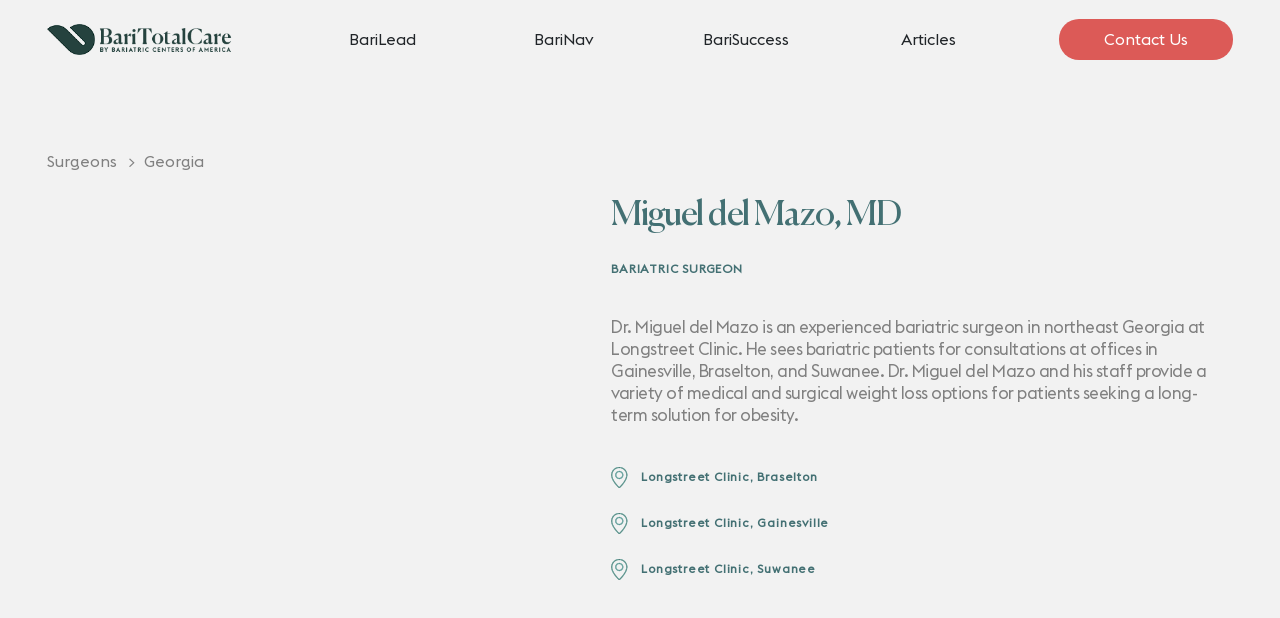

--- FILE ---
content_type: text/html; charset=UTF-8
request_url: https://www.baritotalcare.com/doctor/miguel-del-mazo-md/
body_size: 7810
content:
<!DOCTYPE html>
<html lang="en">

<head>

    <meta charset="utf-8">
    <meta http-equiv="X-UA-Compatible" content="IE=edge">
    <meta name="viewport" content="width=device-width, initial-scale=1, maximum-scale=1">
    <meta property="og:image" content="path/to/image.jpg">
    <link rel="icon" href="https://www.baritotalcare.com/wp-content/themes/bariatric_new/img/favicon/favicon.png">
    <link rel="apple-touch-icon" sizes="180x180" href="https://www.baritotalcare.com/wp-content/themes/bariatric_new/img/favicon/favicon.png">
    <meta name="theme-color" content="#000">

	

<!-- Search Engine Optimization by Rank Math - https://rankmath.com/ -->
<title>Dr. Miguel del Mazo | Bariatric Surgeon in Georgia | BCA</title>
<meta name="description" content="Dr. Miguel del Mazo is a bariatric surgeon in northeast Georgia at The Longstreet Clinic. He specializes in weight loss surgery and obesity treatment."/>
<meta name="robots" content="follow, index, max-snippet:-1, max-video-preview:-1, max-image-preview:large"/>
<link rel="canonical" href="https://www.baritotalcare.com/doctor/miguel-del-mazo-md/" />
<meta property="og:locale" content="en_US" />
<meta property="og:type" content="article" />
<meta property="og:title" content="Dr. Miguel del Mazo | Bariatric Surgeon in Georgia | BCA" />
<meta property="og:description" content="Dr. Miguel del Mazo is a bariatric surgeon in northeast Georgia at The Longstreet Clinic. He specializes in weight loss surgery and obesity treatment." />
<meta property="og:url" content="https://www.baritotalcare.com/doctor/miguel-del-mazo-md/" />
<meta property="og:site_name" content="BariTotalCare" />
<meta property="og:updated_time" content="2022-02-23T15:49:59-05:00" />
<meta name="twitter:card" content="summary_large_image" />
<meta name="twitter:title" content="Dr. Miguel del Mazo | Bariatric Surgeon in Georgia | BCA" />
<meta name="twitter:description" content="Dr. Miguel del Mazo is a bariatric surgeon in northeast Georgia at The Longstreet Clinic. He specializes in weight loss surgery and obesity treatment." />
<!-- /Rank Math WordPress SEO plugin -->

<link rel='dns-prefetch' href='//www.googletagmanager.com' />
<link rel="alternate" type="application/rss+xml" title="BariTotalCare &raquo; Feed" href="https://www.baritotalcare.com/feed/" />
<link rel="alternate" type="application/rss+xml" title="BariTotalCare &raquo; Comments Feed" href="https://www.baritotalcare.com/comments/feed/" />
<link rel="alternate" title="oEmbed (JSON)" type="application/json+oembed" href="https://www.baritotalcare.com/wp-json/oembed/1.0/embed?url=https%3A%2F%2Fwww.baritotalcare.com%2Fdoctor%2Fmiguel-del-mazo-md%2F" />
<link rel="alternate" title="oEmbed (XML)" type="text/xml+oembed" href="https://www.baritotalcare.com/wp-json/oembed/1.0/embed?url=https%3A%2F%2Fwww.baritotalcare.com%2Fdoctor%2Fmiguel-del-mazo-md%2F&#038;format=xml" />
<style id='wp-img-auto-sizes-contain-inline-css'>
img:is([sizes=auto i],[sizes^="auto," i]){contain-intrinsic-size:3000px 1500px}
/*# sourceURL=wp-img-auto-sizes-contain-inline-css */
</style>
<style id='wp-emoji-styles-inline-css'>

	img.wp-smiley, img.emoji {
		display: inline !important;
		border: none !important;
		box-shadow: none !important;
		height: 1em !important;
		width: 1em !important;
		margin: 0 0.07em !important;
		vertical-align: -0.1em !important;
		background: none !important;
		padding: 0 !important;
	}
/*# sourceURL=wp-emoji-styles-inline-css */
</style>
<link rel='stylesheet' id='contact-form-7-css' href='https://www.baritotalcare.com/wp-content/plugins/contact-form-7/includes/css/styles.css?ver=6.1.4' media='all' />
<link rel='stylesheet' id='wpsl-styles-css' href='https://www.baritotalcare.com/wp-content/plugins/wp-store-locator/css/styles.min.css?ver=2.2.261' media='all' />
<link rel='stylesheet' id='crp-style-rounded-thumbs-css' href='https://www.baritotalcare.com/wp-content/plugins/contextual-related-posts/css/rounded-thumbs.min.css?ver=3.5.5' media='all' />
<style id='crp-style-rounded-thumbs-inline-css'>

			.crp_related.crp-rounded-thumbs a {
				width: 150px;
                height: 150px;
				text-decoration: none;
			}
			.crp_related.crp-rounded-thumbs img {
				max-width: 150px;
				margin: auto;
			}
			.crp_related.crp-rounded-thumbs .crp_title {
				width: 100%;
			}
			
/*# sourceURL=crp-style-rounded-thumbs-inline-css */
</style>
<link rel='stylesheet' id='main-css-css' href='https://www.baritotalcare.com/wp-content/themes/bariatric_new/css/main.min.css?ver=1.0.0' media='all' />
<link rel='stylesheet' id='owl-css-css' href='https://www.baritotalcare.com/wp-content/themes/bariatric_new/css/owl.carousel.min.css?ver=1.0.0' media='all' />
<script src="https://www.baritotalcare.com/wp-includes/js/jquery/jquery.min.js?ver=3.7.1" id="jquery-core-js"></script>
<script src="https://www.baritotalcare.com/wp-includes/js/jquery/jquery-migrate.min.js?ver=3.4.1" id="jquery-migrate-js"></script>

<!-- Google tag (gtag.js) snippet added by Site Kit -->

<!-- Google Analytics snippet added by Site Kit -->
<script src="https://www.googletagmanager.com/gtag/js?id=GT-NS9ZNTWC" id="google_gtagjs-js" async></script>
<script id="google_gtagjs-js-after">
window.dataLayer = window.dataLayer || [];function gtag(){dataLayer.push(arguments);}
gtag("set","linker",{"domains":["www.baritotalcare.com"]});
gtag("js", new Date());
gtag("set", "developer_id.dZTNiMT", true);
gtag("config", "GT-NS9ZNTWC");
 window._googlesitekit = window._googlesitekit || {}; window._googlesitekit.throttledEvents = []; window._googlesitekit.gtagEvent = (name, data) => { var key = JSON.stringify( { name, data } ); if ( !! window._googlesitekit.throttledEvents[ key ] ) { return; } window._googlesitekit.throttledEvents[ key ] = true; setTimeout( () => { delete window._googlesitekit.throttledEvents[ key ]; }, 5 ); gtag( "event", name, { ...data, event_source: "site-kit" } ); }; 
//# sourceURL=google_gtagjs-js-after
</script>

<!-- End Google tag (gtag.js) snippet added by Site Kit -->
<link rel="https://api.w.org/" href="https://www.baritotalcare.com/wp-json/" /><link rel="alternate" title="JSON" type="application/json" href="https://www.baritotalcare.com/wp-json/wp/v2/doctor/16178" /><link rel="EditURI" type="application/rsd+xml" title="RSD" href="https://www.baritotalcare.com/xmlrpc.php?rsd" />
<meta name="generator" content="WordPress 6.9" />
<link rel='shortlink' href='https://www.baritotalcare.com/?p=16178' />
<meta name="generator" content="Site Kit by Google 1.153.0" /><link rel="icon" href="https://www.baritotalcare.com/wp-content/uploads/2021/02/cropped-bca-logo-zoom-32x32.png" sizes="32x32" />
<link rel="icon" href="https://www.baritotalcare.com/wp-content/uploads/2021/02/cropped-bca-logo-zoom-192x192.png" sizes="192x192" />
<link rel="apple-touch-icon" href="https://www.baritotalcare.com/wp-content/uploads/2021/02/cropped-bca-logo-zoom-180x180.png" />
<meta name="msapplication-TileImage" content="https://www.baritotalcare.com/wp-content/uploads/2021/02/cropped-bca-logo-zoom-270x270.png" />
		<style id="wp-custom-css">
			/* .our-process .tabs .curve-timeline:nth-of-type(2) .item:nth-of-type(4) {
	margin-left: auto!important;
	
}
.our-process .tabs .curve-timeline:nth-of-type(2) {
	padding-right:50px
} */
@media (max-width: 991.98px) {
	
	.our-process .tabs-mob .curve-timeline .item:nth-of-type(4) {
		order: 6;
		z-index: 1
	}
	.our-process .tabs-mob .curve-timeline .item:nth-of-type(4):after {
		top: -185px;	
		right: 194px;
	}
	.our-process .tabs-mob .curve-timeline .item:nth-of-type(5):after {
		width: 215px;
    transform: skew(25deg, 354deg);
	}
.our-process .tabs-mob .curve-timeline .item:nth-of-type(5) {
		order: 5;
		z-index: 12
	}
/* 	.our-process .tabs-mob .curve-timeline:nth-of-type(3) .item:nth-of-type(4) {
		order: 5;
		background-color: #437073;
    left: 0;
    -webkit-align-self: flex-start;
    -ms-flex-item-align: start;
    align-self: flex-start;
	}
	.our-process .tabs-mob .curve-timeline:nth-of-type(3) .item:nth-of-type(4):after {
		top: -90px;
		right: 116px;
		transform: skew(308deg, 40deg);
	}
.our-process .tabs-mob .curve-timeline:nth-of-type(3) .item:nth-of-type(5) {
		order: 4;
	background-color: #5dbcb5;
    right: 0;
    -webkit-align-self: flex-end;
    -ms-flex-item-align: end;
    align-self: flex-end;
	} */
}

/* for desktop */ 
	.map-block .map .map-inner svg {
    left: 450px;
    top: 180px;
		transform: scale(2.5);
   	width: 100%;
		height: auto;
    position: relative;
    }

/* for tablet landscape */
@media (min-width: 992px) and (max-width: 1200px) {
.map-block .map .map-inner svg {
    left: 250px;
    top: 150px;
		transform: scale(2.5);
    }	
	}

/* for tablet portrait */
@media (min-width: 481px) and (max-width: 991px) {
.map-block .map .map-inner svg {
    left: 150px;
    top: 120px;
		transform: scale(2.0);
    }
}

/* for mobile */
@media (min-width: 320px) and (max-width: 480px) {
.map-block .map .map-inner svg {
    left: 0px;
    top: 0px;
		transform: scale(1.2);
    }	
	.map-block .map {
    background-color: #27413d;
    margin-top: 50px;
    display: -webkit-box;
    display: -ms-flexbox;
    display: flex;
    overflow: hidden;
    max-height: 300px !important;
    min-height: 300px !important;
    position: relative
	}
}
			
		.map-block .map {
    background-color: #27413d;
    margin-top: 50px;
    display: -webkit-box;
    display: -ms-flexbox;
    display: flex;
    overflow: hidden;
    max-height: 600px;
    min-height: 600px;
    position: relative
}

/* Style the Save and Continue link */
.gform_save_link {
  background-color: #dc5a57;
  color: #fff;
  padding: 10px 20px;
  border-radius: 32px;
  text-decoration: none;
  font-weight: bold;
  display: inline-block;
}

.gform_save_link:hover {
  background-color: #dc5a57;
  color: #fff;
}		</style>
		    </head>
<body class="page">

<div class="header">
    <div class="container">
        <div class="header-in">
            <div class="logo">
                <a href="/">
                    <img src="https://www.baritotalcare.com/wp-content/uploads/2023/07/baritotalcare-logo.png" alt="BariTotalCare logo">
                </a>
            </div>
            <div class="left-header">
                <div class="menu-wrapper">
                    <ul class="menu">
                        <li class="menu-item">
                            <a href="/barilead">BariLead</a>
<!-- <ul class="sub-menu">
<li>
<a href="/content-management/">
<div>Content Management</div>
</a>
</li>
<li>
<a href="/marketing-automation">
<div>Marketing Automation</div>
</a>
</li>
</ul> -->                        </li>
                        <li class="menu-item">
                            <a href="/barinav/">BariNav</a>
<ul class="sub-menu">
<li>
<a href="/patient-tracking/">
<div>Patient Tracking</div>
</a>
</li>
<li>
<a href="/medical-weight-loss-management/">
<div>Medication Management</div>
</a>
</li>
<li><a href="/patient-communication/">
<div>Patient Communication</div>
</a></li>
<li>
<a href="/referral-management/">
<div>Referral Management</div>
</a>
</li>
<li>
<a href="/coe-accreditation/">
<div>COE Accreditation Tracking</div>
</a>
</li>
</ul>                        </li>
						<li class="menu-item">
                            <a href="barisuccess">BariSuccess</a>
<ul class="sub-menu">
<li>
<a href="/remote-patient-monitoring/">
<div>Remote Patient Monitoring</div>
</a>
</li>
<li>
<a href="/rvu-wallet/">
<div>RVU Wallet</div>
</a>
</li>
</ul>                        </li>
                        <li class="menu-item">
                            <a href="/blog">Articles</a>
                        </li>
                    </ul>
                </div>
                <div class="schedule">
                    <a class="red-btn" href="/contact/">                     Contact Us</a>                </div>
            </div>
            <div class="burger">

            </div>
        </div>
    </div>
    <div class="mob-menu">
        <div class="container">
            <div class="menu-wrapper">
                <ul class="menu">
                    <li class="menu-item">
                        <a href="/barilead">BariLead</a>
<!-- <ul class="sub-menu">
<li>
<a href="/content-management/">
<div>Content Management</div>
</a>
</li>
<li>
<a href="/marketing-automation">
<div>Marketing Automation</div>
</a>
</li>
</ul> -->                    </li>
                    <li class="menu-item">
                        <a href="/barinav/">BariNav</a>
<ul class="submenu">
<li><a href="/patient-tracking/">
<div>Patient Tracking</div>
</a></li>
<li>
<a href="/medical-weight-loss-management/">
<div>Medication Management</div>
</a>
</li>
<li><a href="/patient-communication/">
<div>Patient Communication</div>
</a></li>
<li><a href="/referral-management/">
<div>Referral Management</div>
</a></li>
<li><a href="/coe-accreditation/">
<div>COE Accreditation Tracking</div>
</a></li>
</ul>                    </li>
					<li class="menu-item">
                        <a href="/barisuccess/">BariSuccess</a>
<ul class="submenu">
<li><a href="/remote-patient-monitoring">Remote Patient Monitoring</a></li>
<li><a href="/rvu-wallet">RVU Wallet</a></li>
</ul>                    </li>
                    <li class="menu-item">
                        <a href="/blog">Articles</a>
                    </li>
                </ul>
            </div>
            <div class="center-btn">
<a class="red-btn" href="/contact/">
Contact Us
</a>
</div>            <div class="pd75"></div>
        </div>
    </div>
</div>    <div class="main doctor-page">
        <div class="doc-top">
    <div class="container">
        <div class="breadcrumbs">
            <ul>
                <li><a href="/provider/">Surgeons</a></li>
                                    <li><a href="https://www.baritotalcare.com/location/georgia/">Georgia</a></li>
                            </ul>
        </div>
        <div class="row no-gutters">
            <div class="col-md-5">
                <div class="image">
                                    </div>
            </div>
            <div class="col-md-7">
                <div class="doc-info">
                    <div class="doc-name green-header">
                        Miguel del Mazo, MD                    </div>
                    <div class="occupation green-subheading">
                        BARIATRIC SURGEON
                    </div>
                    <div class="doc-desc">
                        <p class="p2">Dr. Miguel del Mazo is an experienced bariatric surgeon in northeast Georgia at Longstreet Clinic. He sees bariatric patients for consultations at offices in Gainesville, Braselton, and Suwanee. Dr. Miguel del Mazo and his staff provide a variety of medical and surgical weight loss options for patients seeking a long-term solution for obesity.<span class="Apple-converted-space"> </span></p>
                    </div>
                    <div class="doc-location">
                                                    <a target="_blank" href="https://www.longstreetclinic.com/specialties/center-for-weight-management/">Longstreet Clinic, Braselton</a>
                                                    <a target="_blank" href="https://www.longstreetclinic.com/specialties/center-for-weight-management/">Longstreet Clinic, Gainesville</a>
                                                    <a target="_blank" href="https://www.longstreetclinic.com/specialties/center-for-weight-management/">Longstreet Clinic, Suwanee</a>
                                            </div>
                                    </div>
            </div>
        </div>
    </div>
</div><div class="doc-about">
    <div class="container">
        <div class="green-header">
            About Miguel del Mazo, MD        </div>
    </div>
    <div class="about-in">
        <div class="container">
                            <div class="about-item">
                    <div>Surgical and Clinical Expertise:</div>
                    <div><a href="/procedures/">Bariatric surgery</a>, general surgery, advanced laparoscopy, reflux disease, foregut disease, and advanced endoscopy. </div>
                </div>
                            <div class="about-item">
                    <div>Bariatric Procedures Performed:</div>
                    <div>Roux-en-Y Gastric Bypass, Vertical Sleeve Gastrectomy (Gastric Sleeve), Duodenal Switch, and Revisions and conversions of previous bariatric procedures. </div>
                </div>
                            <div class="about-item">
                    <div>Credentials:</div>
                    <div>Board Certified by the American Board of Surgeons, Member of the American College of Surgeons, Member of the <a href="https://asmbs.org">American Society of Metabolic and Bariatric Surgery (ASMBS)</a>, Georgia State Chapter of the American Society for Metabolic and Bariatric Surgery, Member of the American College of Physician Executives, and Member of the American Society of Parenteral and Enteral Nutrition.</div>
                </div>
                            <div class="about-item">
                    <div>Training Institutes:</div>
                    <div>Dr. Miguel del Mazo received his undergraduate degree in biology from the Georgia Institute of Technology and the John Hopkins University. He furthered his education by receiving a medical degree from Emory University School of Medicine in Atlanta, Georgia. He then went on to complete a general surgery residency from 2009 to 2010 at Jackson Memorial Hospital in Miami, Florida. </div>
                </div>
                            <div class="about-item">
                    <div>Work Experience:</div>
                    <div>After his surgical training, Dr. Miguel del Mazo Joined Longstreet Clinic in November of 2014 working as a bariatric surgeon at Atlanta Medical Center. Dr. Miguel del Mazo is fluent in both English and Spanish.</div>
                </div>
                    </div>
    </div>
    <div class="video-about">
        <div class="header-main">
            <div class="green-header">
                Watch Miguel del Mazo, MD            </div>
        </div>
        <div class="container">
            <div class="video">
                            </div>
        </div>
    </div>
    <div class="clinic-location">
        <div class="container">
            <div class="green-header">
                Clinic Location
            </div>
            <div class="clinic-list">
                                    <div class="clinic-item">
                        <div class="image">
                            <a href="https://www.baritotalcare.com/clinic/longstreet-clinic-braselton/">
                                <img width="500" height="383" src="https://www.baritotalcare.com/wp-content/uploads/2021/11/longstreet-clinic-braselton.png" class="attachment-full size-full wp-post-image" alt="Longstreet Clinic Braselton" decoding="async" fetchpriority="high" srcset="https://www.baritotalcare.com/wp-content/uploads/2021/11/longstreet-clinic-braselton.png 500w, https://www.baritotalcare.com/wp-content/uploads/2021/11/longstreet-clinic-braselton-300x230.png 300w" sizes="(max-width: 500px) 100vw, 500px" />                            </a>

                        </div>
                        <div class="info">
                            <div class="clinic-name">
                                <a href="https://www.baritotalcare.com/clinic/longstreet-clinic-braselton/">Longstreet Clinic, Braselton</a>
                            </div>
                            <div class="phone">
                                <a href="tel:7705340110">770-534-0110</a>
                            </div>
                            <div class="adress">1270 Friendship Road</div>
                            <div class="adress">Suite 110</div>
							<div class="adress"><span>Braselton, Georgia 30517</span></div>
                            <div style="margin-top:10px"></div>
                            <div class="adress"><a href="mailto:"></a></div>
                            <div style="margin-top:10px"></div>
                            <div class="learnmore">
                                <a href="https://www.baritotalcare.com/clinic/longstreet-clinic-braselton/">Learn more</a>
                            </div>
                        </div>
                    </div>
                                    <div class="clinic-item">
                        <div class="image">
                            <a href="https://www.baritotalcare.com/clinic/longstreet-clinic-gainesville/">
                                <img width="500" height="383" src="https://www.baritotalcare.com/wp-content/uploads/2021/11/longstreet-clinic-center-for-weight-management.png" class="attachment-full size-full wp-post-image" alt="Longstreet Clinic Gainesville Center for Weight Management" decoding="async" srcset="https://www.baritotalcare.com/wp-content/uploads/2021/11/longstreet-clinic-center-for-weight-management.png 500w, https://www.baritotalcare.com/wp-content/uploads/2021/11/longstreet-clinic-center-for-weight-management-300x230.png 300w" sizes="(max-width: 500px) 100vw, 500px" />                            </a>

                        </div>
                        <div class="info">
                            <div class="clinic-name">
                                <a href="https://www.baritotalcare.com/clinic/longstreet-clinic-gainesville/">Longstreet Clinic, Gainesville</a>
                            </div>
                            <div class="phone">
                                <a href="tel:7705340110">770-534-0110</a>
                            </div>
                            <div class="adress">705 Jesse Jewell Pkwy SE</div>
                            <div class="adress">Suite 130</div>
							<div class="adress"><span>Gainesville, Georgia 30501</span></div>
                            <div style="margin-top:10px"></div>
                            <div class="adress"><a href="mailto:"></a></div>
                            <div style="margin-top:10px"></div>
                            <div class="learnmore">
                                <a href="https://www.baritotalcare.com/clinic/longstreet-clinic-gainesville/">Learn more</a>
                            </div>
                        </div>
                    </div>
                                    <div class="clinic-item">
                        <div class="image">
                            <a href="https://www.baritotalcare.com/clinic/longstreet-clinic-suwanee/">
                                                            </a>

                        </div>
                        <div class="info">
                            <div class="clinic-name">
                                <a href="https://www.baritotalcare.com/clinic/longstreet-clinic-suwanee/">Longstreet Clinic, Suwanee</a>
                            </div>
                            <div class="phone">
                                <a href="tel:6782074620">678-207-4620</a>
                            </div>
                            <div class="adress">1120 Peachtree Industrial Blvd</div>
                            <div class="adress">Suite 106</div>
							<div class="adress"><span>Suwanee, Georgia 30024</span></div>
                            <div style="margin-top:10px"></div>
                            <div class="adress"><a href="mailto:"></a></div>
                            <div style="margin-top:10px"></div>
                            <div class="learnmore">
                                <a href="https://www.baritotalcare.com/clinic/longstreet-clinic-suwanee/">Learn more</a>
                            </div>
                        </div>
                    </div>
                            </div>
        </div>
    </div>
</div><div class="consult section ">
    <div class="container">
        <div class="text-col">
            <div class="text-col-in">
                <div class="subtitle">
                    TAKE THE NEXT STEP                </div>
                <div class="green-header">
                    See if this is right for you.                </div>
                    <a  class="red-btn" href="/appointment/">Schedule a consult</a>
                </div>
        </div>
    </div>
</div>
    </div>

<div class="footer">
    <div class="container">
        <div class="footer-in">
            <div class="three-cols">
                <div class="row">
                    <div class="col-xl-4 col-lg-4 col-md-4">
                        <div class="heading">
                            SERVICES
                        </div>
                        <ul>
                                                        <li>
                                <a href="https://www.baritotalcare.com/">
                                    BariTotalCare                                </a>
                            </li>
                                                        <li>
                                <a href="https://www.baritotalcare.com/barilead/">
                                    BariLead                                </a>
                            </li>
                                                        <li>
                                <a href="https://www.baritotalcare.com/barinav/">
                                    BariNav                                </a>
                            </li>
                                                        <li>
                                <a href="https://www.baritotalcare.com/barisuccess/">
                                    BariSuccess                                </a>
                            </li>
                                                    </ul>
                    </div>
                    <div class="col-xl-4 col-lg-4 col-md-4">
                        <div class="heading">
                            COMPANY
                        </div>
                        <ul>
                                                    <li>
                                <a class="navigation__link common-link" href="https://www.baritotalcare.com/about/">
                                    About                                </a>
                            </li>
                                                    <li>
                                <a class="navigation__link common-link" href="https://www.baritotalcare.com/our-work/">
                                    Our work                                </a>
                            </li>
                                                    <li>
                                <a class="navigation__link common-link" href="https://www.baritotalcare.com/contact/">
                                    Work with Us                                </a>
                            </li>
                                                    <li>
                                <a class="navigation__link common-link" href="https://help.baritotalcare.com">
                                    Request Support                                </a>
                            </li>
                                                    <li>
                                <a class="navigation__link common-link" href="https://app.drata.com/security-report/05280030-a49a-4e16-89d2-7ca3c71ce1d9/258add75-bda7-4e69-9119-270d7f2ab0ec?region=NA">
                                    Security Compliance                                </a>
                            </li>
                                                </ul>
                    </div>
                    <div class="col-xl-4 col-lg-4 col-md-4">
                        <div class="heading">
GET IN TOUCH
</div>
<ul>
<li>
<a href="/contact/">
Contact
</a>
</li>
<li>
<a href="mailto:care@bcofa.com">
care@bcofa.com
</a>
</li>
</ul>                    </div>
                </div>
            </div>
            <div class="socials">
<div class="social">
<a target="_blank" href="https://www.instagram.com/bariatriccenters/">
<img decoding="async" src="/wp-content/themes/bariatric/img/insta.svg" alt="instagram">
</a>
</div>
<div class="social">
<a target="_blank" href="https://www.facebook.com/bariatriccenters">
<img decoding="async" src="/wp-content/themes/bariatric/img/fb.svg" alt="facebook">
</a>
</div>
<div class="social">
<a  target="_blank"href="https://www.youtube.com/channel/UC8Q8MRYed4fZ47HTiV2SpHw?sub_confirmation=1">
<img decoding="async" src="/wp-content/themes/bariatric/img/youtube.svg" alt="youtube">
</a>
</div>
</div>            <div class="slogan">The Complete Solution for Bariatric Program Management</div>			<div>
				<br>
				<a href="#" target="_blank"><img src="https://www.baritotalcare.com/wp-content/uploads/2024/07/21972-312_soc_noncpa.png" alt="Bariatric Centers of America SOC2" height="120" /></a>
			</div>
			<div>
				<br> <div class="heading">
                            <a href="https://www.baritotalcare.com/terms-and-conditions/">Terms and Conditions</a> | <a href="https://bcofa.com/privacy-policy/">Privacy Policy</a>
                        </div>
			</div>
        </div>
    </div>
</div>

<script type="speculationrules">
{"prefetch":[{"source":"document","where":{"and":[{"href_matches":"/*"},{"not":{"href_matches":["/wp-*.php","/wp-admin/*","/wp-content/uploads/*","/wp-content/*","/wp-content/plugins/*","/wp-content/themes/bariatric_new/*","/*\\?(.+)"]}},{"not":{"selector_matches":"a[rel~=\"nofollow\"]"}},{"not":{"selector_matches":".no-prefetch, .no-prefetch a"}}]},"eagerness":"conservative"}]}
</script>
<script src="https://www.baritotalcare.com/wp-includes/js/dist/hooks.min.js?ver=dd5603f07f9220ed27f1" id="wp-hooks-js"></script>
<script src="https://www.baritotalcare.com/wp-includes/js/dist/i18n.min.js?ver=c26c3dc7bed366793375" id="wp-i18n-js"></script>
<script id="wp-i18n-js-after">
wp.i18n.setLocaleData( { 'text direction\u0004ltr': [ 'ltr' ] } );
//# sourceURL=wp-i18n-js-after
</script>
<script src="https://www.baritotalcare.com/wp-content/plugins/contact-form-7/includes/swv/js/index.js?ver=6.1.4" id="swv-js"></script>
<script id="contact-form-7-js-before">
var wpcf7 = {
    "api": {
        "root": "https:\/\/www.baritotalcare.com\/wp-json\/",
        "namespace": "contact-form-7\/v1"
    }
};
//# sourceURL=contact-form-7-js-before
</script>
<script src="https://www.baritotalcare.com/wp-content/plugins/contact-form-7/includes/js/index.js?ver=6.1.4" id="contact-form-7-js"></script>
<script src="https://www.baritotalcare.com/wp-content/themes/bariatric_new/js/scripts.min.js?ver=1.0.0" id="main-js-js"></script>
<script src="https://www.baritotalcare.com/wp-content/themes/bariatric_new/js/owl.carousel.min.js?ver=1.0.0" id="owl-js-js"></script>
<script src="https://www.baritotalcare.com/wp-content/plugins/google-site-kit/dist/assets/js/googlesitekit-events-provider-contact-form-7-84e9a1056bc4922b7cbd.js" id="googlesitekit-events-provider-contact-form-7-js" defer></script>
<script id="wp-emoji-settings" type="application/json">
{"baseUrl":"https://s.w.org/images/core/emoji/17.0.2/72x72/","ext":".png","svgUrl":"https://s.w.org/images/core/emoji/17.0.2/svg/","svgExt":".svg","source":{"concatemoji":"https://www.baritotalcare.com/wp-includes/js/wp-emoji-release.min.js?ver=6.9"}}
</script>
<script type="module">
/*! This file is auto-generated */
const a=JSON.parse(document.getElementById("wp-emoji-settings").textContent),o=(window._wpemojiSettings=a,"wpEmojiSettingsSupports"),s=["flag","emoji"];function i(e){try{var t={supportTests:e,timestamp:(new Date).valueOf()};sessionStorage.setItem(o,JSON.stringify(t))}catch(e){}}function c(e,t,n){e.clearRect(0,0,e.canvas.width,e.canvas.height),e.fillText(t,0,0);t=new Uint32Array(e.getImageData(0,0,e.canvas.width,e.canvas.height).data);e.clearRect(0,0,e.canvas.width,e.canvas.height),e.fillText(n,0,0);const a=new Uint32Array(e.getImageData(0,0,e.canvas.width,e.canvas.height).data);return t.every((e,t)=>e===a[t])}function p(e,t){e.clearRect(0,0,e.canvas.width,e.canvas.height),e.fillText(t,0,0);var n=e.getImageData(16,16,1,1);for(let e=0;e<n.data.length;e++)if(0!==n.data[e])return!1;return!0}function u(e,t,n,a){switch(t){case"flag":return n(e,"\ud83c\udff3\ufe0f\u200d\u26a7\ufe0f","\ud83c\udff3\ufe0f\u200b\u26a7\ufe0f")?!1:!n(e,"\ud83c\udde8\ud83c\uddf6","\ud83c\udde8\u200b\ud83c\uddf6")&&!n(e,"\ud83c\udff4\udb40\udc67\udb40\udc62\udb40\udc65\udb40\udc6e\udb40\udc67\udb40\udc7f","\ud83c\udff4\u200b\udb40\udc67\u200b\udb40\udc62\u200b\udb40\udc65\u200b\udb40\udc6e\u200b\udb40\udc67\u200b\udb40\udc7f");case"emoji":return!a(e,"\ud83e\u1fac8")}return!1}function f(e,t,n,a){let r;const o=(r="undefined"!=typeof WorkerGlobalScope&&self instanceof WorkerGlobalScope?new OffscreenCanvas(300,150):document.createElement("canvas")).getContext("2d",{willReadFrequently:!0}),s=(o.textBaseline="top",o.font="600 32px Arial",{});return e.forEach(e=>{s[e]=t(o,e,n,a)}),s}function r(e){var t=document.createElement("script");t.src=e,t.defer=!0,document.head.appendChild(t)}a.supports={everything:!0,everythingExceptFlag:!0},new Promise(t=>{let n=function(){try{var e=JSON.parse(sessionStorage.getItem(o));if("object"==typeof e&&"number"==typeof e.timestamp&&(new Date).valueOf()<e.timestamp+604800&&"object"==typeof e.supportTests)return e.supportTests}catch(e){}return null}();if(!n){if("undefined"!=typeof Worker&&"undefined"!=typeof OffscreenCanvas&&"undefined"!=typeof URL&&URL.createObjectURL&&"undefined"!=typeof Blob)try{var e="postMessage("+f.toString()+"("+[JSON.stringify(s),u.toString(),c.toString(),p.toString()].join(",")+"));",a=new Blob([e],{type:"text/javascript"});const r=new Worker(URL.createObjectURL(a),{name:"wpTestEmojiSupports"});return void(r.onmessage=e=>{i(n=e.data),r.terminate(),t(n)})}catch(e){}i(n=f(s,u,c,p))}t(n)}).then(e=>{for(const n in e)a.supports[n]=e[n],a.supports.everything=a.supports.everything&&a.supports[n],"flag"!==n&&(a.supports.everythingExceptFlag=a.supports.everythingExceptFlag&&a.supports[n]);var t;a.supports.everythingExceptFlag=a.supports.everythingExceptFlag&&!a.supports.flag,a.supports.everything||((t=a.source||{}).concatemoji?r(t.concatemoji):t.wpemoji&&t.twemoji&&(r(t.twemoji),r(t.wpemoji)))});
//# sourceURL=https://www.baritotalcare.com/wp-includes/js/wp-emoji-loader.min.js
</script>

</body>
</html>


--- FILE ---
content_type: text/css
request_url: https://www.baritotalcare.com/wp-content/themes/bariatric_new/css/main.min.css?ver=1.0.0
body_size: 35013
content:
@charset "UTF-8";
[data-aos][data-aos][data-aos-duration="50"],body[data-aos-duration="50"] [data-aos]{-webkit-transition-duration:50ms;transition-duration:50ms}[data-aos][data-aos][data-aos-delay="50"],body[data-aos-delay="50"] [data-aos]{-webkit-transition-delay:0;transition-delay:0}[data-aos][data-aos][data-aos-delay="50"].aos-animate,body[data-aos-delay="50"] [data-aos].aos-animate{-webkit-transition-delay:50ms;transition-delay:50ms}[data-aos][data-aos][data-aos-duration="100"],body[data-aos-duration="100"] [data-aos]{-webkit-transition-duration:.1s;transition-duration:.1s}[data-aos][data-aos][data-aos-delay="100"],body[data-aos-delay="100"] [data-aos]{-webkit-transition-delay:0;transition-delay:0}[data-aos][data-aos][data-aos-delay="100"].aos-animate,body[data-aos-delay="100"] [data-aos].aos-animate{-webkit-transition-delay:.1s;transition-delay:.1s}[data-aos][data-aos][data-aos-duration="150"],body[data-aos-duration="150"] [data-aos]{-webkit-transition-duration:.15s;transition-duration:.15s}[data-aos][data-aos][data-aos-delay="150"],body[data-aos-delay="150"] [data-aos]{-webkit-transition-delay:0;transition-delay:0}[data-aos][data-aos][data-aos-delay="150"].aos-animate,body[data-aos-delay="150"] [data-aos].aos-animate{-webkit-transition-delay:.15s;transition-delay:.15s}[data-aos][data-aos][data-aos-duration="200"],body[data-aos-duration="200"] [data-aos]{-webkit-transition-duration:.2s;transition-duration:.2s}[data-aos][data-aos][data-aos-delay="200"],body[data-aos-delay="200"] [data-aos]{-webkit-transition-delay:0;transition-delay:0}[data-aos][data-aos][data-aos-delay="200"].aos-animate,body[data-aos-delay="200"] [data-aos].aos-animate{-webkit-transition-delay:.2s;transition-delay:.2s}[data-aos][data-aos][data-aos-duration="250"],body[data-aos-duration="250"] [data-aos]{-webkit-transition-duration:.25s;transition-duration:.25s}[data-aos][data-aos][data-aos-delay="250"],body[data-aos-delay="250"] [data-aos]{-webkit-transition-delay:0;transition-delay:0}[data-aos][data-aos][data-aos-delay="250"].aos-animate,body[data-aos-delay="250"] [data-aos].aos-animate{-webkit-transition-delay:.25s;transition-delay:.25s}[data-aos][data-aos][data-aos-duration="300"],body[data-aos-duration="300"] [data-aos]{-webkit-transition-duration:.3s;transition-duration:.3s}[data-aos][data-aos][data-aos-delay="300"],body[data-aos-delay="300"] [data-aos]{-webkit-transition-delay:0;transition-delay:0}[data-aos][data-aos][data-aos-delay="300"].aos-animate,body[data-aos-delay="300"] [data-aos].aos-animate{-webkit-transition-delay:.3s;transition-delay:.3s}[data-aos][data-aos][data-aos-duration="350"],body[data-aos-duration="350"] [data-aos]{-webkit-transition-duration:.35s;transition-duration:.35s}[data-aos][data-aos][data-aos-delay="350"],body[data-aos-delay="350"] [data-aos]{-webkit-transition-delay:0;transition-delay:0}[data-aos][data-aos][data-aos-delay="350"].aos-animate,body[data-aos-delay="350"] [data-aos].aos-animate{-webkit-transition-delay:.35s;transition-delay:.35s}[data-aos][data-aos][data-aos-duration="400"],body[data-aos-duration="400"] [data-aos]{-webkit-transition-duration:.4s;transition-duration:.4s}[data-aos][data-aos][data-aos-delay="400"],body[data-aos-delay="400"] [data-aos]{-webkit-transition-delay:0;transition-delay:0}[data-aos][data-aos][data-aos-delay="400"].aos-animate,body[data-aos-delay="400"] [data-aos].aos-animate{-webkit-transition-delay:.4s;transition-delay:.4s}[data-aos][data-aos][data-aos-duration="450"],body[data-aos-duration="450"] [data-aos]{-webkit-transition-duration:.45s;transition-duration:.45s}[data-aos][data-aos][data-aos-delay="450"],body[data-aos-delay="450"] [data-aos]{-webkit-transition-delay:0;transition-delay:0}[data-aos][data-aos][data-aos-delay="450"].aos-animate,body[data-aos-delay="450"] [data-aos].aos-animate{-webkit-transition-delay:.45s;transition-delay:.45s}[data-aos][data-aos][data-aos-duration="500"],body[data-aos-duration="500"] [data-aos]{-webkit-transition-duration:.5s;transition-duration:.5s}[data-aos][data-aos][data-aos-delay="500"],body[data-aos-delay="500"] [data-aos]{-webkit-transition-delay:0;transition-delay:0}[data-aos][data-aos][data-aos-delay="500"].aos-animate,body[data-aos-delay="500"] [data-aos].aos-animate{-webkit-transition-delay:.5s;transition-delay:.5s}[data-aos][data-aos][data-aos-duration="550"],body[data-aos-duration="550"] [data-aos]{-webkit-transition-duration:.55s;transition-duration:.55s}[data-aos][data-aos][data-aos-delay="550"],body[data-aos-delay="550"] [data-aos]{-webkit-transition-delay:0;transition-delay:0}[data-aos][data-aos][data-aos-delay="550"].aos-animate,body[data-aos-delay="550"] [data-aos].aos-animate{-webkit-transition-delay:.55s;transition-delay:.55s}[data-aos][data-aos][data-aos-duration="600"],body[data-aos-duration="600"] [data-aos]{-webkit-transition-duration:.6s;transition-duration:.6s}[data-aos][data-aos][data-aos-delay="600"],body[data-aos-delay="600"] [data-aos]{-webkit-transition-delay:0;transition-delay:0}[data-aos][data-aos][data-aos-delay="600"].aos-animate,body[data-aos-delay="600"] [data-aos].aos-animate{-webkit-transition-delay:.6s;transition-delay:.6s}[data-aos][data-aos][data-aos-duration="650"],body[data-aos-duration="650"] [data-aos]{-webkit-transition-duration:.65s;transition-duration:.65s}[data-aos][data-aos][data-aos-delay="650"],body[data-aos-delay="650"] [data-aos]{-webkit-transition-delay:0;transition-delay:0}[data-aos][data-aos][data-aos-delay="650"].aos-animate,body[data-aos-delay="650"] [data-aos].aos-animate{-webkit-transition-delay:.65s;transition-delay:.65s}[data-aos][data-aos][data-aos-duration="700"],body[data-aos-duration="700"] [data-aos]{-webkit-transition-duration:.7s;transition-duration:.7s}[data-aos][data-aos][data-aos-delay="700"],body[data-aos-delay="700"] [data-aos]{-webkit-transition-delay:0;transition-delay:0}[data-aos][data-aos][data-aos-delay="700"].aos-animate,body[data-aos-delay="700"] [data-aos].aos-animate{-webkit-transition-delay:.7s;transition-delay:.7s}[data-aos][data-aos][data-aos-duration="750"],body[data-aos-duration="750"] [data-aos]{-webkit-transition-duration:.75s;transition-duration:.75s}[data-aos][data-aos][data-aos-delay="750"],body[data-aos-delay="750"] [data-aos]{-webkit-transition-delay:0;transition-delay:0}[data-aos][data-aos][data-aos-delay="750"].aos-animate,body[data-aos-delay="750"] [data-aos].aos-animate{-webkit-transition-delay:.75s;transition-delay:.75s}[data-aos][data-aos][data-aos-duration="800"],body[data-aos-duration="800"] [data-aos]{-webkit-transition-duration:.8s;transition-duration:.8s}[data-aos][data-aos][data-aos-delay="800"],body[data-aos-delay="800"] [data-aos]{-webkit-transition-delay:0;transition-delay:0}[data-aos][data-aos][data-aos-delay="800"].aos-animate,body[data-aos-delay="800"] [data-aos].aos-animate{-webkit-transition-delay:.8s;transition-delay:.8s}[data-aos][data-aos][data-aos-duration="850"],body[data-aos-duration="850"] [data-aos]{-webkit-transition-duration:.85s;transition-duration:.85s}[data-aos][data-aos][data-aos-delay="850"],body[data-aos-delay="850"] [data-aos]{-webkit-transition-delay:0;transition-delay:0}[data-aos][data-aos][data-aos-delay="850"].aos-animate,body[data-aos-delay="850"] [data-aos].aos-animate{-webkit-transition-delay:.85s;transition-delay:.85s}[data-aos][data-aos][data-aos-duration="900"],body[data-aos-duration="900"] [data-aos]{-webkit-transition-duration:.9s;transition-duration:.9s}[data-aos][data-aos][data-aos-delay="900"],body[data-aos-delay="900"] [data-aos]{-webkit-transition-delay:0;transition-delay:0}[data-aos][data-aos][data-aos-delay="900"].aos-animate,body[data-aos-delay="900"] [data-aos].aos-animate{-webkit-transition-delay:.9s;transition-delay:.9s}[data-aos][data-aos][data-aos-duration="950"],body[data-aos-duration="950"] [data-aos]{-webkit-transition-duration:.95s;transition-duration:.95s}[data-aos][data-aos][data-aos-delay="950"],body[data-aos-delay="950"] [data-aos]{-webkit-transition-delay:0;transition-delay:0}[data-aos][data-aos][data-aos-delay="950"].aos-animate,body[data-aos-delay="950"] [data-aos].aos-animate{-webkit-transition-delay:.95s;transition-delay:.95s}[data-aos][data-aos][data-aos-duration="1000"],body[data-aos-duration="1000"] [data-aos]{-webkit-transition-duration:1s;transition-duration:1s}[data-aos][data-aos][data-aos-delay="1000"],body[data-aos-delay="1000"] [data-aos]{-webkit-transition-delay:0;transition-delay:0}[data-aos][data-aos][data-aos-delay="1000"].aos-animate,body[data-aos-delay="1000"] [data-aos].aos-animate{-webkit-transition-delay:1s;transition-delay:1s}[data-aos][data-aos][data-aos-duration="1050"],body[data-aos-duration="1050"] [data-aos]{-webkit-transition-duration:1.05s;transition-duration:1.05s}[data-aos][data-aos][data-aos-delay="1050"],body[data-aos-delay="1050"] [data-aos]{-webkit-transition-delay:0;transition-delay:0}[data-aos][data-aos][data-aos-delay="1050"].aos-animate,body[data-aos-delay="1050"] [data-aos].aos-animate{-webkit-transition-delay:1.05s;transition-delay:1.05s}[data-aos][data-aos][data-aos-duration="1100"],body[data-aos-duration="1100"] [data-aos]{-webkit-transition-duration:1.1s;transition-duration:1.1s}[data-aos][data-aos][data-aos-delay="1100"],body[data-aos-delay="1100"] [data-aos]{-webkit-transition-delay:0;transition-delay:0}[data-aos][data-aos][data-aos-delay="1100"].aos-animate,body[data-aos-delay="1100"] [data-aos].aos-animate{-webkit-transition-delay:1.1s;transition-delay:1.1s}[data-aos][data-aos][data-aos-duration="1150"],body[data-aos-duration="1150"] [data-aos]{-webkit-transition-duration:1.15s;transition-duration:1.15s}[data-aos][data-aos][data-aos-delay="1150"],body[data-aos-delay="1150"] [data-aos]{-webkit-transition-delay:0;transition-delay:0}[data-aos][data-aos][data-aos-delay="1150"].aos-animate,body[data-aos-delay="1150"] [data-aos].aos-animate{-webkit-transition-delay:1.15s;transition-delay:1.15s}[data-aos][data-aos][data-aos-duration="1200"],body[data-aos-duration="1200"] [data-aos]{-webkit-transition-duration:1.2s;transition-duration:1.2s}[data-aos][data-aos][data-aos-delay="1200"],body[data-aos-delay="1200"] [data-aos]{-webkit-transition-delay:0;transition-delay:0}[data-aos][data-aos][data-aos-delay="1200"].aos-animate,body[data-aos-delay="1200"] [data-aos].aos-animate{-webkit-transition-delay:1.2s;transition-delay:1.2s}[data-aos][data-aos][data-aos-duration="1250"],body[data-aos-duration="1250"] [data-aos]{-webkit-transition-duration:1.25s;transition-duration:1.25s}[data-aos][data-aos][data-aos-delay="1250"],body[data-aos-delay="1250"] [data-aos]{-webkit-transition-delay:0;transition-delay:0}[data-aos][data-aos][data-aos-delay="1250"].aos-animate,body[data-aos-delay="1250"] [data-aos].aos-animate{-webkit-transition-delay:1.25s;transition-delay:1.25s}[data-aos][data-aos][data-aos-duration="1300"],body[data-aos-duration="1300"] [data-aos]{-webkit-transition-duration:1.3s;transition-duration:1.3s}[data-aos][data-aos][data-aos-delay="1300"],body[data-aos-delay="1300"] [data-aos]{-webkit-transition-delay:0;transition-delay:0}[data-aos][data-aos][data-aos-delay="1300"].aos-animate,body[data-aos-delay="1300"] [data-aos].aos-animate{-webkit-transition-delay:1.3s;transition-delay:1.3s}[data-aos][data-aos][data-aos-duration="1350"],body[data-aos-duration="1350"] [data-aos]{-webkit-transition-duration:1.35s;transition-duration:1.35s}[data-aos][data-aos][data-aos-delay="1350"],body[data-aos-delay="1350"] [data-aos]{-webkit-transition-delay:0;transition-delay:0}[data-aos][data-aos][data-aos-delay="1350"].aos-animate,body[data-aos-delay="1350"] [data-aos].aos-animate{-webkit-transition-delay:1.35s;transition-delay:1.35s}[data-aos][data-aos][data-aos-duration="1400"],body[data-aos-duration="1400"] [data-aos]{-webkit-transition-duration:1.4s;transition-duration:1.4s}[data-aos][data-aos][data-aos-delay="1400"],body[data-aos-delay="1400"] [data-aos]{-webkit-transition-delay:0;transition-delay:0}[data-aos][data-aos][data-aos-delay="1400"].aos-animate,body[data-aos-delay="1400"] [data-aos].aos-animate{-webkit-transition-delay:1.4s;transition-delay:1.4s}[data-aos][data-aos][data-aos-duration="1450"],body[data-aos-duration="1450"] [data-aos]{-webkit-transition-duration:1.45s;transition-duration:1.45s}[data-aos][data-aos][data-aos-delay="1450"],body[data-aos-delay="1450"] [data-aos]{-webkit-transition-delay:0;transition-delay:0}[data-aos][data-aos][data-aos-delay="1450"].aos-animate,body[data-aos-delay="1450"] [data-aos].aos-animate{-webkit-transition-delay:1.45s;transition-delay:1.45s}[data-aos][data-aos][data-aos-duration="1500"],body[data-aos-duration="1500"] [data-aos]{-webkit-transition-duration:1.5s;transition-duration:1.5s}[data-aos][data-aos][data-aos-delay="1500"],body[data-aos-delay="1500"] [data-aos]{-webkit-transition-delay:0;transition-delay:0}[data-aos][data-aos][data-aos-delay="1500"].aos-animate,body[data-aos-delay="1500"] [data-aos].aos-animate{-webkit-transition-delay:1.5s;transition-delay:1.5s}[data-aos][data-aos][data-aos-duration="1550"],body[data-aos-duration="1550"] [data-aos]{-webkit-transition-duration:1.55s;transition-duration:1.55s}[data-aos][data-aos][data-aos-delay="1550"],body[data-aos-delay="1550"] [data-aos]{-webkit-transition-delay:0;transition-delay:0}[data-aos][data-aos][data-aos-delay="1550"].aos-animate,body[data-aos-delay="1550"] [data-aos].aos-animate{-webkit-transition-delay:1.55s;transition-delay:1.55s}[data-aos][data-aos][data-aos-duration="1600"],body[data-aos-duration="1600"] [data-aos]{-webkit-transition-duration:1.6s;transition-duration:1.6s}[data-aos][data-aos][data-aos-delay="1600"],body[data-aos-delay="1600"] [data-aos]{-webkit-transition-delay:0;transition-delay:0}[data-aos][data-aos][data-aos-delay="1600"].aos-animate,body[data-aos-delay="1600"] [data-aos].aos-animate{-webkit-transition-delay:1.6s;transition-delay:1.6s}[data-aos][data-aos][data-aos-duration="1650"],body[data-aos-duration="1650"] [data-aos]{-webkit-transition-duration:1.65s;transition-duration:1.65s}[data-aos][data-aos][data-aos-delay="1650"],body[data-aos-delay="1650"] [data-aos]{-webkit-transition-delay:0;transition-delay:0}[data-aos][data-aos][data-aos-delay="1650"].aos-animate,body[data-aos-delay="1650"] [data-aos].aos-animate{-webkit-transition-delay:1.65s;transition-delay:1.65s}[data-aos][data-aos][data-aos-duration="1700"],body[data-aos-duration="1700"] [data-aos]{-webkit-transition-duration:1.7s;transition-duration:1.7s}[data-aos][data-aos][data-aos-delay="1700"],body[data-aos-delay="1700"] [data-aos]{-webkit-transition-delay:0;transition-delay:0}[data-aos][data-aos][data-aos-delay="1700"].aos-animate,body[data-aos-delay="1700"] [data-aos].aos-animate{-webkit-transition-delay:1.7s;transition-delay:1.7s}[data-aos][data-aos][data-aos-duration="1750"],body[data-aos-duration="1750"] [data-aos]{-webkit-transition-duration:1.75s;transition-duration:1.75s}[data-aos][data-aos][data-aos-delay="1750"],body[data-aos-delay="1750"] [data-aos]{-webkit-transition-delay:0;transition-delay:0}[data-aos][data-aos][data-aos-delay="1750"].aos-animate,body[data-aos-delay="1750"] [data-aos].aos-animate{-webkit-transition-delay:1.75s;transition-delay:1.75s}[data-aos][data-aos][data-aos-duration="1800"],body[data-aos-duration="1800"] [data-aos]{-webkit-transition-duration:1.8s;transition-duration:1.8s}[data-aos][data-aos][data-aos-delay="1800"],body[data-aos-delay="1800"] [data-aos]{-webkit-transition-delay:0;transition-delay:0}[data-aos][data-aos][data-aos-delay="1800"].aos-animate,body[data-aos-delay="1800"] [data-aos].aos-animate{-webkit-transition-delay:1.8s;transition-delay:1.8s}[data-aos][data-aos][data-aos-duration="1850"],body[data-aos-duration="1850"] [data-aos]{-webkit-transition-duration:1.85s;transition-duration:1.85s}[data-aos][data-aos][data-aos-delay="1850"],body[data-aos-delay="1850"] [data-aos]{-webkit-transition-delay:0;transition-delay:0}[data-aos][data-aos][data-aos-delay="1850"].aos-animate,body[data-aos-delay="1850"] [data-aos].aos-animate{-webkit-transition-delay:1.85s;transition-delay:1.85s}[data-aos][data-aos][data-aos-duration="1900"],body[data-aos-duration="1900"] [data-aos]{-webkit-transition-duration:1.9s;transition-duration:1.9s}[data-aos][data-aos][data-aos-delay="1900"],body[data-aos-delay="1900"] [data-aos]{-webkit-transition-delay:0;transition-delay:0}[data-aos][data-aos][data-aos-delay="1900"].aos-animate,body[data-aos-delay="1900"] [data-aos].aos-animate{-webkit-transition-delay:1.9s;transition-delay:1.9s}[data-aos][data-aos][data-aos-duration="1950"],body[data-aos-duration="1950"] [data-aos]{-webkit-transition-duration:1.95s;transition-duration:1.95s}[data-aos][data-aos][data-aos-delay="1950"],body[data-aos-delay="1950"] [data-aos]{-webkit-transition-delay:0;transition-delay:0}[data-aos][data-aos][data-aos-delay="1950"].aos-animate,body[data-aos-delay="1950"] [data-aos].aos-animate{-webkit-transition-delay:1.95s;transition-delay:1.95s}[data-aos][data-aos][data-aos-duration="2000"],body[data-aos-duration="2000"] [data-aos]{-webkit-transition-duration:2s;transition-duration:2s}[data-aos][data-aos][data-aos-delay="2000"],body[data-aos-delay="2000"] [data-aos]{-webkit-transition-delay:0;transition-delay:0}[data-aos][data-aos][data-aos-delay="2000"].aos-animate,body[data-aos-delay="2000"] [data-aos].aos-animate{-webkit-transition-delay:2s;transition-delay:2s}[data-aos][data-aos][data-aos-duration="2050"],body[data-aos-duration="2050"] [data-aos]{-webkit-transition-duration:2.05s;transition-duration:2.05s}[data-aos][data-aos][data-aos-delay="2050"],body[data-aos-delay="2050"] [data-aos]{-webkit-transition-delay:0;transition-delay:0}[data-aos][data-aos][data-aos-delay="2050"].aos-animate,body[data-aos-delay="2050"] [data-aos].aos-animate{-webkit-transition-delay:2.05s;transition-delay:2.05s}[data-aos][data-aos][data-aos-duration="2100"],body[data-aos-duration="2100"] [data-aos]{-webkit-transition-duration:2.1s;transition-duration:2.1s}[data-aos][data-aos][data-aos-delay="2100"],body[data-aos-delay="2100"] [data-aos]{-webkit-transition-delay:0;transition-delay:0}[data-aos][data-aos][data-aos-delay="2100"].aos-animate,body[data-aos-delay="2100"] [data-aos].aos-animate{-webkit-transition-delay:2.1s;transition-delay:2.1s}[data-aos][data-aos][data-aos-duration="2150"],body[data-aos-duration="2150"] [data-aos]{-webkit-transition-duration:2.15s;transition-duration:2.15s}[data-aos][data-aos][data-aos-delay="2150"],body[data-aos-delay="2150"] [data-aos]{-webkit-transition-delay:0;transition-delay:0}[data-aos][data-aos][data-aos-delay="2150"].aos-animate,body[data-aos-delay="2150"] [data-aos].aos-animate{-webkit-transition-delay:2.15s;transition-delay:2.15s}[data-aos][data-aos][data-aos-duration="2200"],body[data-aos-duration="2200"] [data-aos]{-webkit-transition-duration:2.2s;transition-duration:2.2s}[data-aos][data-aos][data-aos-delay="2200"],body[data-aos-delay="2200"] [data-aos]{-webkit-transition-delay:0;transition-delay:0}[data-aos][data-aos][data-aos-delay="2200"].aos-animate,body[data-aos-delay="2200"] [data-aos].aos-animate{-webkit-transition-delay:2.2s;transition-delay:2.2s}[data-aos][data-aos][data-aos-duration="2250"],body[data-aos-duration="2250"] [data-aos]{-webkit-transition-duration:2.25s;transition-duration:2.25s}[data-aos][data-aos][data-aos-delay="2250"],body[data-aos-delay="2250"] [data-aos]{-webkit-transition-delay:0;transition-delay:0}[data-aos][data-aos][data-aos-delay="2250"].aos-animate,body[data-aos-delay="2250"] [data-aos].aos-animate{-webkit-transition-delay:2.25s;transition-delay:2.25s}[data-aos][data-aos][data-aos-duration="2300"],body[data-aos-duration="2300"] [data-aos]{-webkit-transition-duration:2.3s;transition-duration:2.3s}[data-aos][data-aos][data-aos-delay="2300"],body[data-aos-delay="2300"] [data-aos]{-webkit-transition-delay:0;transition-delay:0}[data-aos][data-aos][data-aos-delay="2300"].aos-animate,body[data-aos-delay="2300"] [data-aos].aos-animate{-webkit-transition-delay:2.3s;transition-delay:2.3s}[data-aos][data-aos][data-aos-duration="2350"],body[data-aos-duration="2350"] [data-aos]{-webkit-transition-duration:2.35s;transition-duration:2.35s}[data-aos][data-aos][data-aos-delay="2350"],body[data-aos-delay="2350"] [data-aos]{-webkit-transition-delay:0;transition-delay:0}[data-aos][data-aos][data-aos-delay="2350"].aos-animate,body[data-aos-delay="2350"] [data-aos].aos-animate{-webkit-transition-delay:2.35s;transition-delay:2.35s}[data-aos][data-aos][data-aos-duration="2400"],body[data-aos-duration="2400"] [data-aos]{-webkit-transition-duration:2.4s;transition-duration:2.4s}[data-aos][data-aos][data-aos-delay="2400"],body[data-aos-delay="2400"] [data-aos]{-webkit-transition-delay:0;transition-delay:0}[data-aos][data-aos][data-aos-delay="2400"].aos-animate,body[data-aos-delay="2400"] [data-aos].aos-animate{-webkit-transition-delay:2.4s;transition-delay:2.4s}[data-aos][data-aos][data-aos-duration="2450"],body[data-aos-duration="2450"] [data-aos]{-webkit-transition-duration:2.45s;transition-duration:2.45s}[data-aos][data-aos][data-aos-delay="2450"],body[data-aos-delay="2450"] [data-aos]{-webkit-transition-delay:0;transition-delay:0}[data-aos][data-aos][data-aos-delay="2450"].aos-animate,body[data-aos-delay="2450"] [data-aos].aos-animate{-webkit-transition-delay:2.45s;transition-delay:2.45s}[data-aos][data-aos][data-aos-duration="2500"],body[data-aos-duration="2500"] [data-aos]{-webkit-transition-duration:2.5s;transition-duration:2.5s}[data-aos][data-aos][data-aos-delay="2500"],body[data-aos-delay="2500"] [data-aos]{-webkit-transition-delay:0;transition-delay:0}[data-aos][data-aos][data-aos-delay="2500"].aos-animate,body[data-aos-delay="2500"] [data-aos].aos-animate{-webkit-transition-delay:2.5s;transition-delay:2.5s}[data-aos][data-aos][data-aos-duration="2550"],body[data-aos-duration="2550"] [data-aos]{-webkit-transition-duration:2.55s;transition-duration:2.55s}[data-aos][data-aos][data-aos-delay="2550"],body[data-aos-delay="2550"] [data-aos]{-webkit-transition-delay:0;transition-delay:0}[data-aos][data-aos][data-aos-delay="2550"].aos-animate,body[data-aos-delay="2550"] [data-aos].aos-animate{-webkit-transition-delay:2.55s;transition-delay:2.55s}[data-aos][data-aos][data-aos-duration="2600"],body[data-aos-duration="2600"] [data-aos]{-webkit-transition-duration:2.6s;transition-duration:2.6s}[data-aos][data-aos][data-aos-delay="2600"],body[data-aos-delay="2600"] [data-aos]{-webkit-transition-delay:0;transition-delay:0}[data-aos][data-aos][data-aos-delay="2600"].aos-animate,body[data-aos-delay="2600"] [data-aos].aos-animate{-webkit-transition-delay:2.6s;transition-delay:2.6s}[data-aos][data-aos][data-aos-duration="2650"],body[data-aos-duration="2650"] [data-aos]{-webkit-transition-duration:2.65s;transition-duration:2.65s}[data-aos][data-aos][data-aos-delay="2650"],body[data-aos-delay="2650"] [data-aos]{-webkit-transition-delay:0;transition-delay:0}[data-aos][data-aos][data-aos-delay="2650"].aos-animate,body[data-aos-delay="2650"] [data-aos].aos-animate{-webkit-transition-delay:2.65s;transition-delay:2.65s}[data-aos][data-aos][data-aos-duration="2700"],body[data-aos-duration="2700"] [data-aos]{-webkit-transition-duration:2.7s;transition-duration:2.7s}[data-aos][data-aos][data-aos-delay="2700"],body[data-aos-delay="2700"] [data-aos]{-webkit-transition-delay:0;transition-delay:0}[data-aos][data-aos][data-aos-delay="2700"].aos-animate,body[data-aos-delay="2700"] [data-aos].aos-animate{-webkit-transition-delay:2.7s;transition-delay:2.7s}[data-aos][data-aos][data-aos-duration="2750"],body[data-aos-duration="2750"] [data-aos]{-webkit-transition-duration:2.75s;transition-duration:2.75s}[data-aos][data-aos][data-aos-delay="2750"],body[data-aos-delay="2750"] [data-aos]{-webkit-transition-delay:0;transition-delay:0}[data-aos][data-aos][data-aos-delay="2750"].aos-animate,body[data-aos-delay="2750"] [data-aos].aos-animate{-webkit-transition-delay:2.75s;transition-delay:2.75s}[data-aos][data-aos][data-aos-duration="2800"],body[data-aos-duration="2800"] [data-aos]{-webkit-transition-duration:2.8s;transition-duration:2.8s}[data-aos][data-aos][data-aos-delay="2800"],body[data-aos-delay="2800"] [data-aos]{-webkit-transition-delay:0;transition-delay:0}[data-aos][data-aos][data-aos-delay="2800"].aos-animate,body[data-aos-delay="2800"] [data-aos].aos-animate{-webkit-transition-delay:2.8s;transition-delay:2.8s}[data-aos][data-aos][data-aos-duration="2850"],body[data-aos-duration="2850"] [data-aos]{-webkit-transition-duration:2.85s;transition-duration:2.85s}[data-aos][data-aos][data-aos-delay="2850"],body[data-aos-delay="2850"] [data-aos]{-webkit-transition-delay:0;transition-delay:0}[data-aos][data-aos][data-aos-delay="2850"].aos-animate,body[data-aos-delay="2850"] [data-aos].aos-animate{-webkit-transition-delay:2.85s;transition-delay:2.85s}[data-aos][data-aos][data-aos-duration="2900"],body[data-aos-duration="2900"] [data-aos]{-webkit-transition-duration:2.9s;transition-duration:2.9s}[data-aos][data-aos][data-aos-delay="2900"],body[data-aos-delay="2900"] [data-aos]{-webkit-transition-delay:0;transition-delay:0}[data-aos][data-aos][data-aos-delay="2900"].aos-animate,body[data-aos-delay="2900"] [data-aos].aos-animate{-webkit-transition-delay:2.9s;transition-delay:2.9s}[data-aos][data-aos][data-aos-duration="2950"],body[data-aos-duration="2950"] [data-aos]{-webkit-transition-duration:2.95s;transition-duration:2.95s}[data-aos][data-aos][data-aos-delay="2950"],body[data-aos-delay="2950"] [data-aos]{-webkit-transition-delay:0;transition-delay:0}[data-aos][data-aos][data-aos-delay="2950"].aos-animate,body[data-aos-delay="2950"] [data-aos].aos-animate{-webkit-transition-delay:2.95s;transition-delay:2.95s}[data-aos][data-aos][data-aos-duration="3000"],body[data-aos-duration="3000"] [data-aos]{-webkit-transition-duration:3s;transition-duration:3s}[data-aos][data-aos][data-aos-delay="3000"],body[data-aos-delay="3000"] [data-aos]{-webkit-transition-delay:0;transition-delay:0}[data-aos][data-aos][data-aos-delay="3000"].aos-animate,body[data-aos-delay="3000"] [data-aos].aos-animate{-webkit-transition-delay:3s;transition-delay:3s}[data-aos][data-aos][data-aos-easing=linear],body[data-aos-easing=linear] [data-aos]{-webkit-transition-timing-function:cubic-bezier(.25,.25,.75,.75);transition-timing-function:cubic-bezier(.25,.25,.75,.75)}[data-aos][data-aos][data-aos-easing=ease],body[data-aos-easing=ease] [data-aos]{-webkit-transition-timing-function:ease;transition-timing-function:ease}[data-aos][data-aos][data-aos-easing=ease-in],body[data-aos-easing=ease-in] [data-aos]{-webkit-transition-timing-function:ease-in;transition-timing-function:ease-in}[data-aos][data-aos][data-aos-easing=ease-out],body[data-aos-easing=ease-out] [data-aos]{-webkit-transition-timing-function:ease-out;transition-timing-function:ease-out}[data-aos][data-aos][data-aos-easing=ease-in-out],body[data-aos-easing=ease-in-out] [data-aos]{-webkit-transition-timing-function:ease-in-out;transition-timing-function:ease-in-out}[data-aos][data-aos][data-aos-easing=ease-in-back],body[data-aos-easing=ease-in-back] [data-aos]{-webkit-transition-timing-function:cubic-bezier(.6,-.28,.735,.045);transition-timing-function:cubic-bezier(.6,-.28,.735,.045)}[data-aos][data-aos][data-aos-easing=ease-out-back],body[data-aos-easing=ease-out-back] [data-aos]{-webkit-transition-timing-function:cubic-bezier(.175,.885,.32,1.275);transition-timing-function:cubic-bezier(.175,.885,.32,1.275)}[data-aos][data-aos][data-aos-easing=ease-in-out-back],body[data-aos-easing=ease-in-out-back] [data-aos]{-webkit-transition-timing-function:cubic-bezier(.68,-.55,.265,1.55);transition-timing-function:cubic-bezier(.68,-.55,.265,1.55)}[data-aos][data-aos][data-aos-easing=ease-in-sine],body[data-aos-easing=ease-in-sine] [data-aos]{-webkit-transition-timing-function:cubic-bezier(.47,0,.745,.715);transition-timing-function:cubic-bezier(.47,0,.745,.715)}[data-aos][data-aos][data-aos-easing=ease-out-sine],body[data-aos-easing=ease-out-sine] [data-aos]{-webkit-transition-timing-function:cubic-bezier(.39,.575,.565,1);transition-timing-function:cubic-bezier(.39,.575,.565,1)}[data-aos][data-aos][data-aos-easing=ease-in-out-sine],body[data-aos-easing=ease-in-out-sine] [data-aos]{-webkit-transition-timing-function:cubic-bezier(.445,.05,.55,.95);transition-timing-function:cubic-bezier(.445,.05,.55,.95)}[data-aos][data-aos][data-aos-easing=ease-in-quad],body[data-aos-easing=ease-in-quad] [data-aos]{-webkit-transition-timing-function:cubic-bezier(.55,.085,.68,.53);transition-timing-function:cubic-bezier(.55,.085,.68,.53)}[data-aos][data-aos][data-aos-easing=ease-out-quad],body[data-aos-easing=ease-out-quad] [data-aos]{-webkit-transition-timing-function:cubic-bezier(.25,.46,.45,.94);transition-timing-function:cubic-bezier(.25,.46,.45,.94)}[data-aos][data-aos][data-aos-easing=ease-in-out-quad],body[data-aos-easing=ease-in-out-quad] [data-aos]{-webkit-transition-timing-function:cubic-bezier(.455,.03,.515,.955);transition-timing-function:cubic-bezier(.455,.03,.515,.955)}[data-aos][data-aos][data-aos-easing=ease-in-cubic],body[data-aos-easing=ease-in-cubic] [data-aos]{-webkit-transition-timing-function:cubic-bezier(.55,.085,.68,.53);transition-timing-function:cubic-bezier(.55,.085,.68,.53)}[data-aos][data-aos][data-aos-easing=ease-out-cubic],body[data-aos-easing=ease-out-cubic] [data-aos]{-webkit-transition-timing-function:cubic-bezier(.25,.46,.45,.94);transition-timing-function:cubic-bezier(.25,.46,.45,.94)}[data-aos][data-aos][data-aos-easing=ease-in-out-cubic],body[data-aos-easing=ease-in-out-cubic] [data-aos]{-webkit-transition-timing-function:cubic-bezier(.455,.03,.515,.955);transition-timing-function:cubic-bezier(.455,.03,.515,.955)}[data-aos][data-aos][data-aos-easing=ease-in-quart],body[data-aos-easing=ease-in-quart] [data-aos]{-webkit-transition-timing-function:cubic-bezier(.55,.085,.68,.53);transition-timing-function:cubic-bezier(.55,.085,.68,.53)}[data-aos][data-aos][data-aos-easing=ease-out-quart],body[data-aos-easing=ease-out-quart] [data-aos]{-webkit-transition-timing-function:cubic-bezier(.25,.46,.45,.94);transition-timing-function:cubic-bezier(.25,.46,.45,.94)}[data-aos][data-aos][data-aos-easing=ease-in-out-quart],body[data-aos-easing=ease-in-out-quart] [data-aos]{-webkit-transition-timing-function:cubic-bezier(.455,.03,.515,.955);transition-timing-function:cubic-bezier(.455,.03,.515,.955)}[data-aos^=fade][data-aos^=fade]{opacity:0;-webkit-transition-property:opacity,-webkit-transform;transition-property:opacity,-webkit-transform;transition-property:opacity,transform;transition-property:opacity,transform,-webkit-transform}[data-aos^=fade][data-aos^=fade].aos-animate{opacity:1;-webkit-transform:translateZ(0);transform:translateZ(0)}[data-aos=fade-up]{-webkit-transform:translate3d(0,100px,0);transform:translate3d(0,100px,0)}[data-aos=fade-down]{-webkit-transform:translate3d(0,-100px,0);transform:translate3d(0,-100px,0)}[data-aos=fade-right]{-webkit-transform:translate3d(-100px,0,0);transform:translate3d(-100px,0,0)}[data-aos=fade-left]{-webkit-transform:translate3d(100px,0,0);transform:translate3d(100px,0,0)}[data-aos=fade-up-right]{-webkit-transform:translate3d(-100px,100px,0);transform:translate3d(-100px,100px,0)}[data-aos=fade-up-left]{-webkit-transform:translate3d(100px,100px,0);transform:translate3d(100px,100px,0)}[data-aos=fade-down-right]{-webkit-transform:translate3d(-100px,-100px,0);transform:translate3d(-100px,-100px,0)}[data-aos=fade-down-left]{-webkit-transform:translate3d(100px,-100px,0);transform:translate3d(100px,-100px,0)}[data-aos^=zoom][data-aos^=zoom]{opacity:0;-webkit-transition-property:opacity,-webkit-transform;transition-property:opacity,-webkit-transform;transition-property:opacity,transform;transition-property:opacity,transform,-webkit-transform}[data-aos^=zoom][data-aos^=zoom].aos-animate{opacity:1;-webkit-transform:translateZ(0) scale(1);transform:translateZ(0) scale(1)}[data-aos=zoom-in]{-webkit-transform:scale(.6);transform:scale(.6)}[data-aos=zoom-in-up]{-webkit-transform:translate3d(0,100px,0) scale(.6);transform:translate3d(0,100px,0) scale(.6)}[data-aos=zoom-in-down]{-webkit-transform:translate3d(0,-100px,0) scale(.6);transform:translate3d(0,-100px,0) scale(.6)}[data-aos=zoom-in-right]{-webkit-transform:translate3d(-100px,0,0) scale(.6);transform:translate3d(-100px,0,0) scale(.6)}[data-aos=zoom-in-left]{-webkit-transform:translate3d(100px,0,0) scale(.6);transform:translate3d(100px,0,0) scale(.6)}[data-aos=zoom-out]{-webkit-transform:scale(1.2);transform:scale(1.2)}[data-aos=zoom-out-up]{-webkit-transform:translate3d(0,100px,0) scale(1.2);transform:translate3d(0,100px,0) scale(1.2)}[data-aos=zoom-out-down]{-webkit-transform:translate3d(0,-100px,0) scale(1.2);transform:translate3d(0,-100px,0) scale(1.2)}[data-aos=zoom-out-right]{-webkit-transform:translate3d(-100px,0,0) scale(1.2);transform:translate3d(-100px,0,0) scale(1.2)}[data-aos=zoom-out-left]{-webkit-transform:translate3d(100px,0,0) scale(1.2);transform:translate3d(100px,0,0) scale(1.2)}[data-aos^=slide][data-aos^=slide]{-webkit-transition-property:-webkit-transform;transition-property:-webkit-transform;transition-property:transform;transition-property:transform, -webkit-transform}[data-aos^=slide][data-aos^=slide].aos-animate{-webkit-transform:translateZ(0);transform:translateZ(0)}[data-aos=slide-up]{-webkit-transform:translate3d(0,100%,0);transform:translate3d(0,100%,0)}[data-aos=slide-down]{-webkit-transform:translate3d(0,-100%,0);transform:translate3d(0,-100%,0)}[data-aos=slide-right]{-webkit-transform:translate3d(-100%,0,0);transform:translate3d(-100%,0,0)}[data-aos=slide-left]{-webkit-transform:translate3d(100%,0,0);transform:translate3d(100%,0,0)}[data-aos^=flip][data-aos^=flip]{-webkit-backface-visibility:hidden;backface-visibility:hidden;-webkit-transition-property:-webkit-transform;transition-property:-webkit-transform;transition-property:transform;transition-property:transform, -webkit-transform}[data-aos=flip-left]{-webkit-transform:perspective(2500px) rotateY(-100deg);transform:perspective(2500px) rotateY(-100deg)}[data-aos=flip-left].aos-animate{-webkit-transform:perspective(2500px) rotateY(0);transform:perspective(2500px) rotateY(0)}[data-aos=flip-right]{-webkit-transform:perspective(2500px) rotateY(100deg);transform:perspective(2500px) rotateY(100deg)}[data-aos=flip-right].aos-animate{-webkit-transform:perspective(2500px) rotateY(0);transform:perspective(2500px) rotateY(0)}[data-aos=flip-up]{-webkit-transform:perspective(2500px) rotateX(-100deg);transform:perspective(2500px) rotateX(-100deg)}[data-aos=flip-up].aos-animate{-webkit-transform:perspective(2500px) rotateX(0);transform:perspective(2500px) rotateX(0)}[data-aos=flip-down]{-webkit-transform:perspective(2500px) rotateX(100deg);transform:perspective(2500px) rotateX(100deg)}[data-aos=flip-down].aos-animate{-webkit-transform:perspective(2500px) rotateX(0);transform:perspective(2500px) rotateX(0)}
.appointment-form .form-wrapper .terms a, .modal .pop-up .text a, .ourstory .text p a, .providers .providers-inner .providers-item .learnmore {
    font-size: 17px;
    -webkit-text-decoration-line: underline;
    text-decoration-line: underline;
    letter-spacing: -.5px;
    line-height: 22px;
    color: #dc5a57
}

.top-block {
    width: 100%;
    background-color: #28403e;
}

.map-block .map .main-header h1, .top-block .main-header h1 {
    font-family: Canela;
    font-weight: 500;
}

.map-block .map .main-header h1, .top-block .main-header h1 {
    font-size: 45px;
    line-height: 50px;
    letter-spacing: -1.3px;
    word-wrap: anywhere
}

.counter, .how-it-works, .our-services {
    background-color: #f2f2f2
}
.counter {
    overflow: hidden;
}
.counter .counter-in .counter-item .desc {
    color: grey
}

.aside-col .text-col .subtitle, .how-it-works .subtitle {
    font-size: 14px;
    text-transform: uppercase;
    color: grey
}

.aside-col .text-col .green-header, .how-it-works .green-header, .reviews-slider .owl-item:not(.active) + .active .desc > div:nth-of-type(1) {
    font-family: Canela;
    font-size: 35px;
    color: #437073;
    letter-spacing: -1px
}

.appointment-form .form-wrapper .terms, .appointment-form .form-wrapper label, .aside-col .line-wrapper .line .line-item .desc, .aside-col .text-col .text, .bgl-features .feat-list .feat-item .info .text, .bgl-main .blog-list .blog-list-inner .list-item .inf .text, .clinic-top .row .clinic-info .clinic-desc, .clinics .clinics-inn .over-block > div:nth-of-type(1), .counter.w-text .text, .doc-top .row .doc-info .doc-desc, .faq-block .faq-inn .faq-item .answer, .get-in-touch .info-col .info-block .info-subtitle, .get-in-touch2 form label, .glance .row .glance-blocks .block .text, .glance .row > div:nth-of-type(1) ul li, .how-it-works .works > div:nth-of-type(2) .text, .ib-main .blog-inner .list .list-item .text, .ib-main .blog-inner .text p, .ib-main .blog-inner .video .subtitle, .ib-main .doc-plate-btm .doc-inner .info .text, .insurance .header-main .text, .modal .pop-up .text, .our-services .services-container .service-block .text, .ourstory .text, .providers .providers-inner .providers-item .provider-desc, .risks .tabs__content .row > div:nth-of-type(1) .risk-list ul, .risks .text, .services .service-block .row > div:nth-of-type(2) .text, .team-list .team-list-in .team-item .team-desc, .welcome-vid .text {
    font-size: 17px;
    line-height: 22px;
    color: grey;
    letter-spacing: -.5px
}

.results-block .scale-block .scale .scale-in {
    /*-webkit-animation-name: slideInLeft;*/
    /*animation-name: slideInLeft;*/
    /*-webkit-animation-duration: 2s;*/
    /*animation-duration: 2s;*/
    /*-webkit-animation-fill-mode: both;*/
    /*animation-fill-mode: both*/
}

@-webkit-keyframes slideInRight {
    0% {
        opacity: 0;
        -webkit-transform: translate3d(100%,0,0);
        transform: translate3d(100%,0,0);
        visibility: visible;
    }
    100% {
        -webkit-transform: translateZ(0);
        transform: translateZ(0);
    }
}
@-webkit-keyframes slideInLeft {
    0% {
        opacity: 0;
        -webkit-transform: translateX(-100%);
        transform: translateX(-100%);
        visibility: visible
    }
    100% {
        -webkit-transform: translateX(0);
        transform: translateX(0)
    }
}
@-webkit-keyframes slideInDown {
    0% {
        -webkit-transform: translate3d(0,-100%,0);
        transform: translate3d(0,-100%,0);
        visibility: visible;

    }
    100% {
        -webkit-transform: translateZ(0);
        transform: translateZ(0);
    }
}

.our-services .services-container .service-block .heading {
    font-size: 20px;
    line-height: 25px;
    color: #437073
}

.get-in-touch .info-col .info-block .info-title {
    font-size: 25px;
    line-height: 32px;
    color: #437073
}

.main-blog .blog .blog-item .title {
    text-shadow: #000000 1px 0 12px;
}
.main-blog .blog .blog-item .title span:nth-of-type(2) {
    font-family: Canela
}

.footer .footer-in .footer-heading {
    font-family: Canela;
    font-size: 35px;
    line-height: 40px;
    letter-spacing: -1px;
    text-align: center
}

@font-face {
    font-family: roboto-example;
    font-weight: 400;
    font-style: normal;
    src: url(../fonts/RobotoRegular/RobotoRegular.eot);
    src: url(../fonts/RobotoRegular/RobotoRegular.eot?#iefix) format("embedded-opentype"), url(../fonts/RobotoRegular/RobotoRegular.woff) format("woff"), url(../fonts/RobotoRegular/RobotoRegular.ttf) format("truetype")
}

@font-face {
    font-family: roboto-example;
    font-weight: 700;
    font-style: normal;
    src: url(../fonts/RobotoBold/RobotoBold.eot);
    src: url(../fonts/RobotoBold/RobotoBold.eot?#iefix) format("embedded-opentype"), url(../fonts/RobotoBold/RobotoBold.woff) format("woff"), url(../fonts/RobotoBold/RobotoBold.ttf) format("truetype")
}

@font-face {
    font-family: 'Canela';
    font-weight: 400;
    font-style: normal;
    src: url(../fonts/Canela/Canela.eot);
    src: url(../fonts/Canela/Canela.eot?#iefix) format("embedded-opentype"), url(../fonts/Canela/Canela.woff) format("woff"), url(../fonts/Canela/Canela.ttf) format("truetype")
}

@font-face {
    font-family: 'CanelaMedium';
    font-weight: 500;
    font-style: normal;
    src: url(../fonts/CanelaMedium/Canela.eot);
    src: url(../fonts/CanelaMedium/CanelaMedium.eot?#iefix) format("embedded-opentype"), url(../fonts/CanelaMedium/CanelaMedium.woff) format("woff"), url(../fonts/CanelaMedium/CanelaMedium.woff2) format("woff2")
}
@font-face {
    font-family: Euclid-Flex;
    font-weight: 400;
    font-style: normal;
    src: url(../fonts/EuclidFlex/EuclidFlex.eot);
    src: url(../fonts/EuclidFlex/EuclidFlex.eot?#iefix) format("embedded-opentype"), url(../fonts/EuclidFlex/EuclidFlex.woff) format("woff"), url(../fonts/EuclidFlex/EuclidFlex.ttf) format("truetype")
}

@font-face {
    font-family: Euclid-Light;
    font-weight: 400;
    font-style: normal;
    src: url(../fonts/EuclidFlexLight/EuclidFlexLight.eot);
    src: url(../fonts/EuclidFlexLight/EuclidFlexLight.eot?#iefix) format("embedded-opentype"), url(../fonts/EuclidFlexLight/EuclidFlexLight.woff) format("woff"), url(../fonts/EuclidFlexLight/EuclidFlexLight.ttf) format("truetype")
}

*, ::after, ::before {
    box-sizing: border-box
}

html {
    font-family: sans-serif;
    overflow-x: hidden;
    line-height: 1.15;
    -webkit-text-size-adjust: 100%;
    -ms-text-size-adjust: 100%;
    -ms-overflow-style: scrollbar;
    -webkit-tap-highlight-color: transparent;
    width: 100%;
}

@-ms-viewport {
    width: device-width
}

article, aside, dialog, figcaption, figure, footer, header, hgroup, main, nav, section {
    display: block
}

body {
    margin: 0;
    font-family: -apple-system, BlinkMacSystemFont, "Segoe UI", Roboto, "Helvetica Neue", Arial, sans-serif, "Apple Color Emoji", "Segoe UI Emoji", "Segoe UI Symbol";
    font-size: 1rem;
    font-weight: 400;
    line-height: 1.5;
    color: #212529;
    text-align: left;
    overflow: hidden;
    background-color: #fff;
    scroll-behavior: smooth;
}

[tabindex="-1"]:focus {
    outline: 0 !important
}

hr {
    box-sizing: content-box;
    height: 0;
    overflow: visible
}

h1, h2, h3, h4, h5, h6 {
    margin-top: 0;
    margin-bottom: .5rem
}

p {
    margin-top: 0;
    margin-bottom: 1rem
}

abbr[data-original-title], abbr[title] {
    text-decoration: underline;
    -webkit-text-decoration: underline dotted;
    text-decoration: underline dotted;
    cursor: help;
    border-bottom: 0
}

address {
    margin-bottom: 1rem;
    font-style: normal;
    line-height: inherit
}

dl, ol, ul {
    margin-top: 0;
    margin-bottom: 1rem
}

ol ol, ol ul, ul ol, ul ul {
    margin-bottom: 0
}

dt {
    font-weight: 700
}

dd {
    margin-bottom: .5rem;
    margin-left: 0
}

blockquote {
    margin: 0 0 1rem
}

dfn {
    font-style: italic
}

b, strong {
    font-weight: bolder
}

small {
    font-size: 80%
}

sub, sup {
    position: relative;
    font-size: 75%;
    line-height: 0;
    vertical-align: baseline
}

sub {
    bottom: -.25em
}

sup {
    top: -.5em
}

a {
    color: #007bff;
    text-decoration: none;
    background-color: transparent;
    -webkit-text-decoration-skip: objects
}

a:hover {
    color: #0056b3;
    text-decoration: underline
}

a:not([href]):not([tabindex]) {
    color: inherit;
    text-decoration: none
}

a:not([href]):not([tabindex]):focus, a:not([href]):not([tabindex]):hover {
    color: inherit;
    text-decoration: none
}

a:not([href]):not([tabindex]):focus {
    outline: 0
}

code, kbd, pre, samp {
    font-family: monospace, monospace;
    font-size: 1em
}

pre {
    margin-top: 0;
    margin-bottom: 1rem;
    overflow: auto;
    -ms-overflow-style: scrollbar
}

figure {
    margin: 0 0 1rem
}

img {
    vertical-align: middle;
    border-style: none
}

svg:not(:root) {
    overflow: hidden
}
:root {
    --animate-duration: 1s;
    --animate-delay: 1s;
    --animate-repeat: 1;
}
table {
    border-collapse: collapse
}
.animate__slideInLeft {
    -webkit-animation-name: slideInLeft;
    animation-name: slideInLeft;
}
.animate__slideInRight {
    -webkit-animation-name: slideInRight;
    animation-name: slideInRight;
}
caption {
    padding-top: .75rem;
    padding-bottom: .75rem;
    color: #6c757d;
    text-align: left;
    caption-side: bottom
}

th {
    text-align: inherit
}

label {
    display: inline-block;
    margin-bottom: .5rem
}

button {
    border-radius: 0
}

button:focus {
    outline: 1px dotted;
    outline: 5px auto -webkit-focus-ring-color
}

button, input, optgroup, select, textarea {
    margin: 0;
    font-family: inherit;
    font-size: inherit;
    line-height: inherit
}

button, input {
    overflow: visible
}

button, select {
    text-transform: none
}

[type=reset], [type=submit], button, html [type=button] {
    -webkit-appearance: button
}

[type=button]::-moz-focus-inner, [type=reset]::-moz-focus-inner, [type=submit]::-moz-focus-inner, button::-moz-focus-inner {
    padding: 0;
    border-style: none
}

input[type=checkbox], input[type=radio] {
    box-sizing: border-box;
    padding: 0
}

input[type=date], input[type=datetime-local], input[type=month], input[type=time] {
    -webkit-appearance: listbox
}

textarea {
    overflow: auto;
    resize: vertical
}

fieldset {
    min-width: 0;
    padding: 0;
    margin: 0;
    border: 0
}

legend {
    display: block;
    width: 100%;
    max-width: 100%;
    padding: 0;
    margin-bottom: .5rem;
    font-size: 1.5rem;
    line-height: inherit;
    color: inherit;
    white-space: normal
}

progress {
    vertical-align: baseline
}

[type=number]::-webkit-inner-spin-button, [type=number]::-webkit-outer-spin-button {
    height: auto
}

[type=search] {
    outline-offset: -2px;
    -webkit-appearance: none
}

[type=search]::-webkit-search-cancel-button, [type=search]::-webkit-search-decoration {
    -webkit-appearance: none
}

::-webkit-file-upload-button {
    font: inherit;
    -webkit-appearance: button
}

output {
    display: inline-block
}

summary {
    display: list-item;
    cursor: pointer
}

template {
    display: none
}

[hidden] {
    display: none !important
}

@-ms-viewport {
    width: device-width
}

html {
    box-sizing: border-box;
    -ms-overflow-style: scrollbar
}

*, ::after, ::before {
    box-sizing: inherit
}

.container {
    width: 100%;
    padding-right: 15px;
    padding-left: 15px;
    margin-right: auto;
    margin-left: auto
}

@media (min-width: 576px) {
    .container {
        max-width: 540px
    }
}

@media (min-width: 768px) {
    .container {
        max-width: 720px
    }
}

@media (min-width: 992px) {
    .container {
        max-width: 960px
    }
}

@media (min-width: 1200px) {
    .container {
        max-width: 1216px
    }
}

.container-fluid {
    width: 100%;
    padding-right: 15px;
    padding-left: 15px;
    margin-right: auto;
    margin-left: auto
}

.row {
    display: -webkit-box;
    display: -ms-flexbox;
    display: flex;
    -ms-flex-wrap: wrap;
    flex-wrap: wrap;
    margin-right: -15px;
    margin-left: -15px
}

.no-gutters {
    margin-right: 0;
    margin-left: 0
}

.no-gutters > .col, .no-gutters > [class*=col-] {
    padding-right: 0;
    padding-left: 0
}

.col, .col-1, .col-10, .col-11, .col-12, .col-2, .col-3, .col-4, .col-5, .col-6, .col-7, .col-8, .col-9, .col-auto, .col-lg, .col-lg-1, .col-lg-10, .col-lg-11, .col-lg-12, .col-lg-2, .col-lg-3, .col-lg-4, .col-lg-5, .col-lg-6, .col-lg-7, .col-lg-8, .col-lg-9, .col-lg-auto, .col-md, .col-md-1, .col-md-10, .col-md-11, .col-md-12, .col-md-2, .col-md-3, .col-md-4, .col-md-5, .col-md-6, .col-md-7, .col-md-8, .col-md-9, .col-md-auto, .col-sm, .col-sm-1, .col-sm-10, .col-sm-11, .col-sm-12, .col-sm-2, .col-sm-3, .col-sm-4, .col-sm-5, .col-sm-6, .col-sm-7, .col-sm-8, .col-sm-9, .col-sm-auto, .col-xl, .col-xl-1, .col-xl-10, .col-xl-11, .col-xl-12, .col-xl-2, .col-xl-3, .col-xl-4, .col-xl-5, .col-xl-6, .col-xl-7, .col-xl-8, .col-xl-9, .col-xl-auto {
    position: relative;
    width: 100%;
    min-height: 1px;
    padding-right: 15px;
    padding-left: 15px
}

.col {
    -ms-flex-preferred-size: 0;
    flex-basis: 0;
    -webkit-box-flex: 1;
    -ms-flex-positive: 1;
    flex-grow: 1;
    max-width: 100%
}

.col-auto {
    -webkit-box-flex: 0;
    -ms-flex: 0 0 auto;
    flex: 0 0 auto;
    width: auto;
    max-width: none
}

.col-1 {
    -webkit-box-flex: 0;
    -ms-flex: 0 0 8.33333%;
    flex: 0 0 8.33333%;
    max-width: 8.33333%
}

.col-2 {
    -webkit-box-flex: 0;
    -ms-flex: 0 0 16.66667%;
    flex: 0 0 16.66667%;
    max-width: 16.66667%
}

.col-3 {
    -webkit-box-flex: 0;
    -ms-flex: 0 0 25%;
    flex: 0 0 25%;
    max-width: 25%
}

.col-4 {
    -webkit-box-flex: 0;
    -ms-flex: 0 0 33.33333%;
    flex: 0 0 33.33333%;
    max-width: 33.33333%
}

.col-5 {
    -webkit-box-flex: 0;
    -ms-flex: 0 0 41.66667%;
    flex: 0 0 41.66667%;
    max-width: 41.66667%
}

.col-6 {
    -webkit-box-flex: 0;
    -ms-flex: 0 0 50%;
    flex: 0 0 50%;
    max-width: 50%
}

.col-7 {
    -webkit-box-flex: 0;
    -ms-flex: 0 0 58.33333%;
    flex: 0 0 58.33333%;
    max-width: 58.33333%
}

.col-8 {
    -webkit-box-flex: 0;
    -ms-flex: 0 0 66.66667%;
    flex: 0 0 66.66667%;
    max-width: 66.66667%
}

.col-9 {
    -webkit-box-flex: 0;
    -ms-flex: 0 0 75%;
    flex: 0 0 75%;
    max-width: 75%
}

.col-10 {
    -webkit-box-flex: 0;
    -ms-flex: 0 0 83.33333%;
    flex: 0 0 83.33333%;
    max-width: 83.33333%
}

.col-11 {
    -webkit-box-flex: 0;
    -ms-flex: 0 0 91.66667%;
    flex: 0 0 91.66667%;
    max-width: 91.66667%
}

.col-12 {
    -webkit-box-flex: 0;
    -ms-flex: 0 0 100%;
    flex: 0 0 100%;
    max-width: 100%
}

.order-first {
    -webkit-box-ordinal-group: 0;
    -ms-flex-order: -1;
    order: -1
}

.order-last {
    -webkit-box-ordinal-group: 14;
    -ms-flex-order: 13;
    order: 13
}

.order-0 {
    -webkit-box-ordinal-group: 1;
    -ms-flex-order: 0;
    order: 0
}

.order-1 {
    -webkit-box-ordinal-group: 2;
    -ms-flex-order: 1;
    order: 1
}

.order-2 {
    -webkit-box-ordinal-group: 3;
    -ms-flex-order: 2;
    order: 2
}

.order-3 {
    -webkit-box-ordinal-group: 4;
    -ms-flex-order: 3;
    order: 3
}

.order-4 {
    -webkit-box-ordinal-group: 5;
    -ms-flex-order: 4;
    order: 4
}

.order-5 {
    -webkit-box-ordinal-group: 6;
    -ms-flex-order: 5;
    order: 5
}

.order-6 {
    -webkit-box-ordinal-group: 7;
    -ms-flex-order: 6;
    order: 6
}

.order-7 {
    -webkit-box-ordinal-group: 8;
    -ms-flex-order: 7;
    order: 7
}

.order-8 {
    -webkit-box-ordinal-group: 9;
    -ms-flex-order: 8;
    order: 8
}

.order-9 {
    -webkit-box-ordinal-group: 10;
    -ms-flex-order: 9;
    order: 9
}

.order-10 {
    -webkit-box-ordinal-group: 11;
    -ms-flex-order: 10;
    order: 10
}

.order-11 {
    -webkit-box-ordinal-group: 12;
    -ms-flex-order: 11;
    order: 11
}

.order-12 {
    -webkit-box-ordinal-group: 13;
    -ms-flex-order: 12;
    order: 12
}

.offset-1 {
    margin-left: 8.33333%
}

.offset-2 {
    margin-left: 16.66667%
}

.offset-3 {
    margin-left: 25%
}

.offset-4 {
    margin-left: 33.33333%
}

.offset-5 {
    margin-left: 41.66667%
}

.offset-6 {
    margin-left: 50%
}

.offset-7 {
    margin-left: 58.33333%
}

.offset-8 {
    margin-left: 66.66667%
}

.offset-9 {
    margin-left: 75%
}

.offset-10 {
    margin-left: 83.33333%
}

.offset-11 {
    margin-left: 91.66667%
}

@media (min-width: 576px) {
    .col-sm {
        -ms-flex-preferred-size: 0;
        flex-basis: 0;
        -webkit-box-flex: 1;
        -ms-flex-positive: 1;
        flex-grow: 1;
        max-width: 100%
    }

    .col-sm-auto {
        -webkit-box-flex: 0;
        -ms-flex: 0 0 auto;
        flex: 0 0 auto;
        width: auto;
        max-width: none
    }

    .col-sm-1 {
        -webkit-box-flex: 0;
        -ms-flex: 0 0 8.33333%;
        flex: 0 0 8.33333%;
        max-width: 8.33333%
    }

    .col-sm-2 {
        -webkit-box-flex: 0;
        -ms-flex: 0 0 16.66667%;
        flex: 0 0 16.66667%;
        max-width: 16.66667%
    }

    .col-sm-3 {
        -webkit-box-flex: 0;
        -ms-flex: 0 0 25%;
        flex: 0 0 25%;
        max-width: 25%
    }

    .col-sm-4 {
        -webkit-box-flex: 0;
        -ms-flex: 0 0 33.33333%;
        flex: 0 0 33.33333%;
        max-width: 33.33333%
    }

    .col-sm-5 {
        -webkit-box-flex: 0;
        -ms-flex: 0 0 41.66667%;
        flex: 0 0 41.66667%;
        max-width: 41.66667%
    }

    .col-sm-6 {
        -webkit-box-flex: 0;
        -ms-flex: 0 0 50%;
        flex: 0 0 50%;
        max-width: 50%
    }

    .col-sm-7 {
        -webkit-box-flex: 0;
        -ms-flex: 0 0 58.33333%;
        flex: 0 0 58.33333%;
        max-width: 58.33333%
    }

    .col-sm-8 {
        -webkit-box-flex: 0;
        -ms-flex: 0 0 66.66667%;
        flex: 0 0 66.66667%;
        max-width: 66.66667%
    }

    .col-sm-9 {
        -webkit-box-flex: 0;
        -ms-flex: 0 0 75%;
        flex: 0 0 75%;
        max-width: 75%
    }

    .col-sm-10 {
        -webkit-box-flex: 0;
        -ms-flex: 0 0 83.33333%;
        flex: 0 0 83.33333%;
        max-width: 83.33333%
    }

    .col-sm-11 {
        -webkit-box-flex: 0;
        -ms-flex: 0 0 91.66667%;
        flex: 0 0 91.66667%;
        max-width: 91.66667%
    }

    .col-sm-12 {
        -webkit-box-flex: 0;
        -ms-flex: 0 0 100%;
        flex: 0 0 100%;
        max-width: 100%
    }

    .order-sm-first {
        -webkit-box-ordinal-group: 0;
        -ms-flex-order: -1;
        order: -1
    }

    .order-sm-last {
        -webkit-box-ordinal-group: 14;
        -ms-flex-order: 13;
        order: 13
    }

    .order-sm-0 {
        -webkit-box-ordinal-group: 1;
        -ms-flex-order: 0;
        order: 0
    }

    .order-sm-1 {
        -webkit-box-ordinal-group: 2;
        -ms-flex-order: 1;
        order: 1
    }

    .order-sm-2 {
        -webkit-box-ordinal-group: 3;
        -ms-flex-order: 2;
        order: 2
    }

    .order-sm-3 {
        -webkit-box-ordinal-group: 4;
        -ms-flex-order: 3;
        order: 3
    }

    .order-sm-4 {
        -webkit-box-ordinal-group: 5;
        -ms-flex-order: 4;
        order: 4
    }

    .order-sm-5 {
        -webkit-box-ordinal-group: 6;
        -ms-flex-order: 5;
        order: 5
    }

    .order-sm-6 {
        -webkit-box-ordinal-group: 7;
        -ms-flex-order: 6;
        order: 6
    }

    .order-sm-7 {
        -webkit-box-ordinal-group: 8;
        -ms-flex-order: 7;
        order: 7
    }

    .order-sm-8 {
        -webkit-box-ordinal-group: 9;
        -ms-flex-order: 8;
        order: 8
    }

    .order-sm-9 {
        -webkit-box-ordinal-group: 10;
        -ms-flex-order: 9;
        order: 9
    }

    .order-sm-10 {
        -webkit-box-ordinal-group: 11;
        -ms-flex-order: 10;
        order: 10
    }

    .order-sm-11 {
        -webkit-box-ordinal-group: 12;
        -ms-flex-order: 11;
        order: 11
    }

    .order-sm-12 {
        -webkit-box-ordinal-group: 13;
        -ms-flex-order: 12;
        order: 12
    }

    .offset-sm-0 {
        margin-left: 0
    }

    .offset-sm-1 {
        margin-left: 8.33333%
    }

    .offset-sm-2 {
        margin-left: 16.66667%
    }

    .offset-sm-3 {
        margin-left: 25%
    }

    .offset-sm-4 {
        margin-left: 33.33333%
    }

    .offset-sm-5 {
        margin-left: 41.66667%
    }

    .offset-sm-6 {
        margin-left: 50%
    }

    .offset-sm-7 {
        margin-left: 58.33333%
    }

    .offset-sm-8 {
        margin-left: 66.66667%
    }

    .offset-sm-9 {
        margin-left: 75%
    }

    .offset-sm-10 {
        margin-left: 83.33333%
    }

    .offset-sm-11 {
        margin-left: 91.66667%
    }
}

@media (min-width: 768px) {
    .col-md {
        -ms-flex-preferred-size: 0;
        flex-basis: 0;
        -webkit-box-flex: 1;
        -ms-flex-positive: 1;
        flex-grow: 1;
        max-width: 100%
    }

    .col-md-auto {
        -webkit-box-flex: 0;
        -ms-flex: 0 0 auto;
        flex: 0 0 auto;
        width: auto;
        max-width: none
    }

    .col-md-1 {
        -webkit-box-flex: 0;
        -ms-flex: 0 0 8.33333%;
        flex: 0 0 8.33333%;
        max-width: 8.33333%
    }

    .col-md-2 {
        -webkit-box-flex: 0;
        -ms-flex: 0 0 16.66667%;
        flex: 0 0 16.66667%;
        max-width: 16.66667%
    }

    .col-md-3 {
        -webkit-box-flex: 0;
        -ms-flex: 0 0 25%;
        flex: 0 0 25%;
        max-width: 25%
    }

    .col-md-4 {
        -webkit-box-flex: 0;
        -ms-flex: 0 0 33.33333%;
        flex: 0 0 33.33333%;
        max-width: 33.33333%
    }

    .col-md-5 {
        -webkit-box-flex: 0;
        -ms-flex: 0 0 41.66667%;
        flex: 0 0 41.66667%;
        max-width: 41.66667%
    }

    .col-md-6 {
        -webkit-box-flex: 0;
        -ms-flex: 0 0 50%;
        flex: 0 0 50%;
        max-width: 50%
    }

    .col-md-7 {
        -webkit-box-flex: 0;
        -ms-flex: 0 0 58.33333%;
        flex: 0 0 58.33333%;
        max-width: 58.33333%
    }

    .col-md-8 {
        -webkit-box-flex: 0;
        -ms-flex: 0 0 66.66667%;
        flex: 0 0 66.66667%;
        max-width: 66.66667%
    }

    .col-md-9 {
        -webkit-box-flex: 0;
        -ms-flex: 0 0 75%;
        flex: 0 0 75%;
        max-width: 75%
    }

    .col-md-10 {
        -webkit-box-flex: 0;
        -ms-flex: 0 0 83.33333%;
        flex: 0 0 83.33333%;
        max-width: 83.33333%
    }

    .col-md-11 {
        -webkit-box-flex: 0;
        -ms-flex: 0 0 91.66667%;
        flex: 0 0 91.66667%;
        max-width: 91.66667%
    }

    .col-md-12 {
        -webkit-box-flex: 0;
        -ms-flex: 0 0 100%;
        flex: 0 0 100%;
        max-width: 100%
    }

    .order-md-first {
        -webkit-box-ordinal-group: 0;
        -ms-flex-order: -1;
        order: -1
    }

    .order-md-last {
        -webkit-box-ordinal-group: 14;
        -ms-flex-order: 13;
        order: 13
    }

    .order-md-0 {
        -webkit-box-ordinal-group: 1;
        -ms-flex-order: 0;
        order: 0
    }

    .order-md-1 {
        -webkit-box-ordinal-group: 2;
        -ms-flex-order: 1;
        order: 1
    }

    .order-md-2 {
        -webkit-box-ordinal-group: 3;
        -ms-flex-order: 2;
        order: 2
    }

    .order-md-3 {
        -webkit-box-ordinal-group: 4;
        -ms-flex-order: 3;
        order: 3
    }

    .order-md-4 {
        -webkit-box-ordinal-group: 5;
        -ms-flex-order: 4;
        order: 4
    }

    .order-md-5 {
        -webkit-box-ordinal-group: 6;
        -ms-flex-order: 5;
        order: 5
    }

    .order-md-6 {
        -webkit-box-ordinal-group: 7;
        -ms-flex-order: 6;
        order: 6
    }

    .order-md-7 {
        -webkit-box-ordinal-group: 8;
        -ms-flex-order: 7;
        order: 7
    }

    .order-md-8 {
        -webkit-box-ordinal-group: 9;
        -ms-flex-order: 8;
        order: 8
    }

    .order-md-9 {
        -webkit-box-ordinal-group: 10;
        -ms-flex-order: 9;
        order: 9
    }

    .order-md-10 {
        -webkit-box-ordinal-group: 11;
        -ms-flex-order: 10;
        order: 10
    }

    .order-md-11 {
        -webkit-box-ordinal-group: 12;
        -ms-flex-order: 11;
        order: 11
    }

    .order-md-12 {
        -webkit-box-ordinal-group: 13;
        -ms-flex-order: 12;
        order: 12
    }

    .offset-md-0 {
        margin-left: 0
    }

    .offset-md-1 {
        margin-left: 8.33333%
    }

    .offset-md-2 {
        margin-left: 16.66667%
    }

    .offset-md-3 {
        margin-left: 25%
    }

    .offset-md-4 {
        margin-left: 33.33333%
    }

    .offset-md-5 {
        margin-left: 41.66667%
    }

    .offset-md-6 {
        margin-left: 50%
    }

    .offset-md-7 {
        margin-left: 58.33333%
    }

    .offset-md-8 {
        margin-left: 66.66667%
    }

    .offset-md-9 {
        margin-left: 75%
    }

    .offset-md-10 {
        margin-left: 83.33333%
    }

    .offset-md-11 {
        margin-left: 91.66667%
    }
}

@media (min-width: 992px) {
    .col-lg {
        -ms-flex-preferred-size: 0;
        flex-basis: 0;
        -webkit-box-flex: 1;
        -ms-flex-positive: 1;
        flex-grow: 1;
        max-width: 100%
    }

    .col-lg-auto {
        -webkit-box-flex: 0;
        -ms-flex: 0 0 auto;
        flex: 0 0 auto;
        width: auto;
        max-width: none
    }

    .col-lg-1 {
        -webkit-box-flex: 0;
        -ms-flex: 0 0 8.33333%;
        flex: 0 0 8.33333%;
        max-width: 8.33333%
    }

    .col-lg-2 {
        -webkit-box-flex: 0;
        -ms-flex: 0 0 16.66667%;
        flex: 0 0 16.66667%;
        max-width: 16.66667%
    }

    .col-lg-3 {
        -webkit-box-flex: 0;
        -ms-flex: 0 0 25%;
        flex: 0 0 25%;
        max-width: 25%
    }

    .col-lg-4 {
        -webkit-box-flex: 0;
        -ms-flex: 0 0 33.33333%;
        flex: 0 0 33.33333%;
        max-width: 33.33333%
    }

    .col-lg-5 {
        -webkit-box-flex: 0;
        -ms-flex: 0 0 41.66667%;
        flex: 0 0 41.66667%;
        max-width: 41.66667%
    }

    .col-lg-6 {
        -webkit-box-flex: 0;
        -ms-flex: 0 0 50%;
        flex: 0 0 50%;
        max-width: 50%
    }

    .col-lg-7 {
        -webkit-box-flex: 0;
        -ms-flex: 0 0 58.33333%;
        flex: 0 0 58.33333%;
        max-width: 58.33333%
    }

    .col-lg-8 {
        -webkit-box-flex: 0;
        -ms-flex: 0 0 66.66667%;
        flex: 0 0 66.66667%;
        max-width: 66.66667%
    }

    .col-lg-9 {
        -webkit-box-flex: 0;
        -ms-flex: 0 0 75%;
        flex: 0 0 75%;
        max-width: 75%
    }

    .col-lg-10 {
        -webkit-box-flex: 0;
        -ms-flex: 0 0 83.33333%;
        flex: 0 0 83.33333%;
        max-width: 83.33333%
    }

    .col-lg-11 {
        -webkit-box-flex: 0;
        -ms-flex: 0 0 91.66667%;
        flex: 0 0 91.66667%;
        max-width: 91.66667%
    }

    .col-lg-12 {
        -webkit-box-flex: 0;
        -ms-flex: 0 0 100%;
        flex: 0 0 100%;
        max-width: 100%
    }

    .order-lg-first {
        -webkit-box-ordinal-group: 0;
        -ms-flex-order: -1;
        order: -1
    }

    .order-lg-last {
        -webkit-box-ordinal-group: 14;
        -ms-flex-order: 13;
        order: 13
    }

    .order-lg-0 {
        -webkit-box-ordinal-group: 1;
        -ms-flex-order: 0;
        order: 0
    }

    .order-lg-1 {
        -webkit-box-ordinal-group: 2;
        -ms-flex-order: 1;
        order: 1
    }

    .order-lg-2 {
        -webkit-box-ordinal-group: 3;
        -ms-flex-order: 2;
        order: 2
    }

    .order-lg-3 {
        -webkit-box-ordinal-group: 4;
        -ms-flex-order: 3;
        order: 3
    }

    .order-lg-4 {
        -webkit-box-ordinal-group: 5;
        -ms-flex-order: 4;
        order: 4
    }

    .order-lg-5 {
        -webkit-box-ordinal-group: 6;
        -ms-flex-order: 5;
        order: 5
    }

    .order-lg-6 {
        -webkit-box-ordinal-group: 7;
        -ms-flex-order: 6;
        order: 6
    }

    .order-lg-7 {
        -webkit-box-ordinal-group: 8;
        -ms-flex-order: 7;
        order: 7
    }

    .order-lg-8 {
        -webkit-box-ordinal-group: 9;
        -ms-flex-order: 8;
        order: 8
    }

    .order-lg-9 {
        -webkit-box-ordinal-group: 10;
        -ms-flex-order: 9;
        order: 9
    }

    .order-lg-10 {
        -webkit-box-ordinal-group: 11;
        -ms-flex-order: 10;
        order: 10
    }

    .order-lg-11 {
        -webkit-box-ordinal-group: 12;
        -ms-flex-order: 11;
        order: 11
    }

    .order-lg-12 {
        -webkit-box-ordinal-group: 13;
        -ms-flex-order: 12;
        order: 12
    }

    .offset-lg-0 {
        margin-left: 0
    }

    .offset-lg-1 {
        margin-left: 8.33333%
    }

    .offset-lg-2 {
        margin-left: 16.66667%
    }

    .offset-lg-3 {
        margin-left: 25%
    }

    .offset-lg-4 {
        margin-left: 33.33333%
    }

    .offset-lg-5 {
        margin-left: 41.66667%
    }

    .offset-lg-6 {
        margin-left: 50%
    }

    .offset-lg-7 {
        margin-left: 58.33333%
    }

    .offset-lg-8 {
        margin-left: 66.66667%
    }

    .offset-lg-9 {
        margin-left: 75%
    }

    .offset-lg-10 {
        margin-left: 83.33333%
    }

    .offset-lg-11 {
        margin-left: 91.66667%
    }
}

@media (min-width: 1200px) {
    .col-xl {
        -ms-flex-preferred-size: 0;
        flex-basis: 0;
        -webkit-box-flex: 1;
        -ms-flex-positive: 1;
        flex-grow: 1;
        max-width: 100%
    }

    .col-xl-auto {
        -webkit-box-flex: 0;
        -ms-flex: 0 0 auto;
        flex: 0 0 auto;
        width: auto;
        max-width: none
    }

    .col-xl-1 {
        -webkit-box-flex: 0;
        -ms-flex: 0 0 8.33333%;
        flex: 0 0 8.33333%;
        max-width: 8.33333%
    }

    .col-xl-2 {
        -webkit-box-flex: 0;
        -ms-flex: 0 0 16.66667%;
        flex: 0 0 16.66667%;
        max-width: 16.66667%
    }

    .col-xl-3 {
        -webkit-box-flex: 0;
        -ms-flex: 0 0 25%;
        flex: 0 0 25%;
        max-width: 25%
    }

    .col-xl-4 {
        -webkit-box-flex: 0;
        -ms-flex: 0 0 33.33333%;
        flex: 0 0 33.33333%;
        max-width: 33.33333%
    }

    .col-xl-5 {
        -webkit-box-flex: 0;
        -ms-flex: 0 0 41.66667%;
        flex: 0 0 41.66667%;
        max-width: 41.66667%
    }

    .col-xl-6 {
        -webkit-box-flex: 0;
        -ms-flex: 0 0 50%;
        flex: 0 0 50%;
        max-width: 50%
    }

    .col-xl-7 {
        -webkit-box-flex: 0;
        -ms-flex: 0 0 58.33333%;
        flex: 0 0 58.33333%;
        max-width: 58.33333%
    }

    .col-xl-8 {
        -webkit-box-flex: 0;
        -ms-flex: 0 0 66.66667%;
        flex: 0 0 66.66667%;
        max-width: 66.66667%
    }

    .col-xl-9 {
        -webkit-box-flex: 0;
        -ms-flex: 0 0 75%;
        flex: 0 0 75%;
        max-width: 75%
    }

    .col-xl-10 {
        -webkit-box-flex: 0;
        -ms-flex: 0 0 83.33333%;
        flex: 0 0 83.33333%;
        max-width: 83.33333%
    }

    .col-xl-11 {
        -webkit-box-flex: 0;
        -ms-flex: 0 0 91.66667%;
        flex: 0 0 91.66667%;
        max-width: 91.66667%
    }

    .col-xl-12 {
        -webkit-box-flex: 0;
        -ms-flex: 0 0 100%;
        flex: 0 0 100%;
        max-width: 100%
    }

    .order-xl-first {
        -webkit-box-ordinal-group: 0;
        -ms-flex-order: -1;
        order: -1
    }

    .order-xl-last {
        -webkit-box-ordinal-group: 14;
        -ms-flex-order: 13;
        order: 13
    }

    .order-xl-0 {
        -webkit-box-ordinal-group: 1;
        -ms-flex-order: 0;
        order: 0
    }

    .order-xl-1 {
        -webkit-box-ordinal-group: 2;
        -ms-flex-order: 1;
        order: 1
    }

    .order-xl-2 {
        -webkit-box-ordinal-group: 3;
        -ms-flex-order: 2;
        order: 2
    }

    .order-xl-3 {
        -webkit-box-ordinal-group: 4;
        -ms-flex-order: 3;
        order: 3
    }

    .order-xl-4 {
        -webkit-box-ordinal-group: 5;
        -ms-flex-order: 4;
        order: 4
    }

    .order-xl-5 {
        -webkit-box-ordinal-group: 6;
        -ms-flex-order: 5;
        order: 5
    }

    .order-xl-6 {
        -webkit-box-ordinal-group: 7;
        -ms-flex-order: 6;
        order: 6
    }

    .order-xl-7 {
        -webkit-box-ordinal-group: 8;
        -ms-flex-order: 7;
        order: 7
    }

    .order-xl-8 {
        -webkit-box-ordinal-group: 9;
        -ms-flex-order: 8;
        order: 8
    }

    .order-xl-9 {
        -webkit-box-ordinal-group: 10;
        -ms-flex-order: 9;
        order: 9
    }

    .order-xl-10 {
        -webkit-box-ordinal-group: 11;
        -ms-flex-order: 10;
        order: 10
    }

    .order-xl-11 {
        -webkit-box-ordinal-group: 12;
        -ms-flex-order: 11;
        order: 11
    }

    .order-xl-12 {
        -webkit-box-ordinal-group: 13;
        -ms-flex-order: 12;
        order: 12
    }

    .offset-xl-0 {
        margin-left: 0
    }

    .offset-xl-1 {
        margin-left: 8.33333%
    }

    .offset-xl-2 {
        margin-left: 16.66667%
    }

    .offset-xl-3 {
        margin-left: 25%
    }

    .offset-xl-4 {
        margin-left: 33.33333%
    }

    .offset-xl-5 {
        margin-left: 41.66667%
    }

    .offset-xl-6 {
        margin-left: 50%
    }

    .offset-xl-7 {
        margin-left: 58.33333%
    }

    .offset-xl-8 {
        margin-left: 66.66667%
    }

    .offset-xl-9 {
        margin-left: 75%
    }

    .offset-xl-10 {
        margin-left: 83.33333%
    }

    .offset-xl-11 {
        margin-left: 91.66667%
    }
}

.d-none {
    display: none !important
}

.d-inline {
    display: inline !important
}

.d-inline-block {
    display: inline-block !important
}

.d-block {
    display: block !important
}

.d-table {
    display: table !important
}

.d-table-row {
    display: table-row !important
}

.d-table-cell {
    display: table-cell !important
}

.d-flex {
    display: -webkit-box !important;
    display: -ms-flexbox !important;
    display: flex !important
}

.d-inline-flex {
    display: -webkit-inline-box !important;
    display: -ms-inline-flexbox !important;
    display: inline-flex !important
}

@media (min-width: 576px) {
    .d-sm-none {
        display: none !important
    }

    .d-sm-inline {
        display: inline !important
    }

    .d-sm-inline-block {
        display: inline-block !important
    }

    .d-sm-block {
        display: block !important
    }

    .d-sm-table {
        display: table !important
    }

    .d-sm-table-row {
        display: table-row !important
    }

    .d-sm-table-cell {
        display: table-cell !important
    }

    .d-sm-flex {
        display: -webkit-box !important;
        display: -ms-flexbox !important;
        display: flex !important
    }

    .d-sm-inline-flex {
        display: -webkit-inline-box !important;
        display: -ms-inline-flexbox !important;
        display: inline-flex !important
    }
}

@media (min-width: 768px) {
    .d-md-none {
        display: none !important
    }

    .d-md-inline {
        display: inline !important
    }

    .d-md-inline-block {
        display: inline-block !important
    }

    .d-md-block {
        display: block !important
    }

    .d-md-table {
        display: table !important
    }

    .d-md-table-row {
        display: table-row !important
    }

    .d-md-table-cell {
        display: table-cell !important
    }

    .d-md-flex {
        display: -webkit-box !important;
        display: -ms-flexbox !important;
        display: flex !important
    }

    .d-md-inline-flex {
        display: -webkit-inline-box !important;
        display: -ms-inline-flexbox !important;
        display: inline-flex !important
    }
}

@media (min-width: 992px) {
    .d-lg-none {
        display: none !important
    }

    .d-lg-inline {
        display: inline !important
    }

    .d-lg-inline-block {
        display: inline-block !important
    }

    .d-lg-block {
        display: block !important
    }

    .d-lg-table {
        display: table !important
    }

    .d-lg-table-row {
        display: table-row !important
    }

    .d-lg-table-cell {
        display: table-cell !important
    }

    .d-lg-flex {
        display: -webkit-box !important;
        display: -ms-flexbox !important;
        display: flex !important
    }

    .d-lg-inline-flex {
        display: -webkit-inline-box !important;
        display: -ms-inline-flexbox !important;
        display: inline-flex !important
    }
}

@media (min-width: 1200px) {
    .d-xl-none {
        display: none !important
    }

    .d-xl-inline {
        display: inline !important
    }

    .d-xl-inline-block {
        display: inline-block !important
    }

    .d-xl-block {
        display: block !important
    }

    .d-xl-table {
        display: table !important
    }

    .d-xl-table-row {
        display: table-row !important
    }

    .d-xl-table-cell {
        display: table-cell !important
    }

    .d-xl-flex {
        display: -webkit-box !important;
        display: -ms-flexbox !important;
        display: flex !important
    }

    .d-xl-inline-flex {
        display: -webkit-inline-box !important;
        display: -ms-inline-flexbox !important;
        display: inline-flex !important
    }
}

@media print {
    .d-print-none {
        display: none !important
    }

    .d-print-inline {
        display: inline !important
    }

    .d-print-inline-block {
        display: inline-block !important
    }

    .d-print-block {
        display: block !important
    }

    .d-print-table {
        display: table !important
    }

    .d-print-table-row {
        display: table-row !important
    }

    .d-print-table-cell {
        display: table-cell !important
    }

    .d-print-flex {
        display: -webkit-box !important;
        display: -ms-flexbox !important;
        display: flex !important
    }

    .d-print-inline-flex {
        display: -webkit-inline-box !important;
        display: -ms-inline-flexbox !important;
        display: inline-flex !important
    }
}

.flex-row {
    -webkit-box-orient: horizontal !important;
    -webkit-box-direction: normal !important;
    -ms-flex-direction: row !important;
    flex-direction: row !important
}

.flex-column {
    -webkit-box-orient: vertical !important;
    -webkit-box-direction: normal !important;
    -ms-flex-direction: column !important;
    flex-direction: column !important
}

.flex-row-reverse {
    -webkit-box-orient: horizontal !important;
    -webkit-box-direction: reverse !important;
    -ms-flex-direction: row-reverse !important;
    flex-direction: row-reverse !important
}

.flex-column-reverse {
    -webkit-box-orient: vertical !important;
    -webkit-box-direction: reverse !important;
    -ms-flex-direction: column-reverse !important;
    flex-direction: column-reverse !important
}

.flex-wrap {
    -ms-flex-wrap: wrap !important;
    flex-wrap: wrap !important
}

.flex-nowrap {
    -ms-flex-wrap: nowrap !important;
    flex-wrap: nowrap !important
}

.flex-wrap-reverse {
    -ms-flex-wrap: wrap-reverse !important;
    flex-wrap: wrap-reverse !important
}

.justify-content-start {
    -webkit-box-pack: start !important;
    -ms-flex-pack: start !important;
    justify-content: flex-start !important
}

.justify-content-end {
    -webkit-box-pack: end !important;
    -ms-flex-pack: end !important;
    justify-content: flex-end !important
}

.justify-content-center {
    -webkit-box-pack: center !important;
    -ms-flex-pack: center !important;
    justify-content: center !important
}

.justify-content-between {
    -webkit-box-pack: justify !important;
    -ms-flex-pack: justify !important;
    justify-content: space-between !important
}

.justify-content-around {
    -ms-flex-pack: distribute !important;
    justify-content: space-around !important
}

.align-items-start {
    -webkit-box-align: start !important;
    -ms-flex-align: start !important;
    align-items: flex-start !important
}

.align-items-end {
    -webkit-box-align: end !important;
    -ms-flex-align: end !important;
    align-items: flex-end !important
}

.align-items-center {
    -webkit-box-align: center !important;
    -ms-flex-align: center !important;
    align-items: center !important
}

.align-items-baseline {
    -webkit-box-align: baseline !important;
    -ms-flex-align: baseline !important;
    align-items: baseline !important
}

.align-items-stretch {
    -webkit-box-align: stretch !important;
    -ms-flex-align: stretch !important;
    align-items: stretch !important
}

.align-content-start {
    -ms-flex-line-pack: start !important;
    align-content: flex-start !important
}

.align-content-end {
    -ms-flex-line-pack: end !important;
    align-content: flex-end !important
}

.align-content-center {
    -ms-flex-line-pack: center !important;
    align-content: center !important
}

.align-content-between {
    -ms-flex-line-pack: justify !important;
    align-content: space-between !important
}

.align-content-around {
    -ms-flex-line-pack: distribute !important;
    align-content: space-around !important
}

.align-content-stretch {
    -ms-flex-line-pack: stretch !important;
    align-content: stretch !important
}

.align-self-auto {
    -webkit-align-self: auto !important;
    -ms-flex-item-align: auto !important;
    -ms-grid-row-align: auto !important;
    align-self: auto !important
}

.align-self-start {
    -webkit-align-self: flex-start !important;
    -ms-flex-item-align: start !important;
    align-self: flex-start !important
}

.align-self-end {
    -webkit-align-self: flex-end !important;
    -ms-flex-item-align: end !important;
    align-self: flex-end !important
}

.align-self-center {
    -webkit-align-self: center !important;
    -ms-flex-item-align: center !important;
    -ms-grid-row-align: center !important;
    align-self: center !important
}

.align-self-baseline {
    -webkit-align-self: baseline !important;
    -ms-flex-item-align: baseline !important;
    align-self: baseline !important
}

.align-self-stretch {
    -webkit-align-self: stretch !important;
    -ms-flex-item-align: stretch !important;
    -ms-grid-row-align: stretch !important;
    align-self: stretch !important
}

@media (min-width: 576px) {
    .flex-sm-row {
        -webkit-box-orient: horizontal !important;
        -webkit-box-direction: normal !important;
        -ms-flex-direction: row !important;
        flex-direction: row !important
    }

    .flex-sm-column {
        -webkit-box-orient: vertical !important;
        -webkit-box-direction: normal !important;
        -ms-flex-direction: column !important;
        flex-direction: column !important
    }

    .flex-sm-row-reverse {
        -webkit-box-orient: horizontal !important;
        -webkit-box-direction: reverse !important;
        -ms-flex-direction: row-reverse !important;
        flex-direction: row-reverse !important
    }

    .flex-sm-column-reverse {
        -webkit-box-orient: vertical !important;
        -webkit-box-direction: reverse !important;
        -ms-flex-direction: column-reverse !important;
        flex-direction: column-reverse !important
    }

    .flex-sm-wrap {
        -ms-flex-wrap: wrap !important;
        flex-wrap: wrap !important
    }

    .flex-sm-nowrap {
        -ms-flex-wrap: nowrap !important;
        flex-wrap: nowrap !important
    }

    .flex-sm-wrap-reverse {
        -ms-flex-wrap: wrap-reverse !important;
        flex-wrap: wrap-reverse !important
    }

    .justify-content-sm-start {
        -webkit-box-pack: start !important;
        -ms-flex-pack: start !important;
        justify-content: flex-start !important
    }

    .justify-content-sm-end {
        -webkit-box-pack: end !important;
        -ms-flex-pack: end !important;
        justify-content: flex-end !important
    }

    .justify-content-sm-center {
        -webkit-box-pack: center !important;
        -ms-flex-pack: center !important;
        justify-content: center !important
    }

    .justify-content-sm-between {
        -webkit-box-pack: justify !important;
        -ms-flex-pack: justify !important;
        justify-content: space-between !important
    }

    .justify-content-sm-around {
        -ms-flex-pack: distribute !important;
        justify-content: space-around !important
    }

    .align-items-sm-start {
        -webkit-box-align: start !important;
        -ms-flex-align: start !important;
        align-items: flex-start !important
    }

    .align-items-sm-end {
        -webkit-box-align: end !important;
        -ms-flex-align: end !important;
        align-items: flex-end !important
    }

    .align-items-sm-center {
        -webkit-box-align: center !important;
        -ms-flex-align: center !important;
        align-items: center !important
    }

    .align-items-sm-baseline {
        -webkit-box-align: baseline !important;
        -ms-flex-align: baseline !important;
        align-items: baseline !important
    }

    .align-items-sm-stretch {
        -webkit-box-align: stretch !important;
        -ms-flex-align: stretch !important;
        align-items: stretch !important
    }

    .align-content-sm-start {
        -ms-flex-line-pack: start !important;
        align-content: flex-start !important
    }

    .align-content-sm-end {
        -ms-flex-line-pack: end !important;
        align-content: flex-end !important
    }

    .align-content-sm-center {
        -ms-flex-line-pack: center !important;
        align-content: center !important
    }

    .align-content-sm-between {
        -ms-flex-line-pack: justify !important;
        align-content: space-between !important
    }

    .align-content-sm-around {
        -ms-flex-line-pack: distribute !important;
        align-content: space-around !important
    }

    .align-content-sm-stretch {
        -ms-flex-line-pack: stretch !important;
        align-content: stretch !important
    }

    .align-self-sm-auto {
        -webkit-align-self: auto !important;
        -ms-flex-item-align: auto !important;
        -ms-grid-row-align: auto !important;
        align-self: auto !important
    }

    .align-self-sm-start {
        -webkit-align-self: flex-start !important;
        -ms-flex-item-align: start !important;
        align-self: flex-start !important
    }

    .align-self-sm-end {
        -webkit-align-self: flex-end !important;
        -ms-flex-item-align: end !important;
        align-self: flex-end !important
    }

    .align-self-sm-center {
        -webkit-align-self: center !important;
        -ms-flex-item-align: center !important;
        -ms-grid-row-align: center !important;
        align-self: center !important
    }

    .align-self-sm-baseline {
        -webkit-align-self: baseline !important;
        -ms-flex-item-align: baseline !important;
        align-self: baseline !important
    }

    .align-self-sm-stretch {
        -webkit-align-self: stretch !important;
        -ms-flex-item-align: stretch !important;
        -ms-grid-row-align: stretch !important;
        align-self: stretch !important
    }
}

@media (min-width: 768px) {
    .flex-md-row {
        -webkit-box-orient: horizontal !important;
        -webkit-box-direction: normal !important;
        -ms-flex-direction: row !important;
        flex-direction: row !important
    }

    .flex-md-column {
        -webkit-box-orient: vertical !important;
        -webkit-box-direction: normal !important;
        -ms-flex-direction: column !important;
        flex-direction: column !important
    }

    .flex-md-row-reverse {
        -webkit-box-orient: horizontal !important;
        -webkit-box-direction: reverse !important;
        -ms-flex-direction: row-reverse !important;
        flex-direction: row-reverse !important
    }

    .flex-md-column-reverse {
        -webkit-box-orient: vertical !important;
        -webkit-box-direction: reverse !important;
        -ms-flex-direction: column-reverse !important;
        flex-direction: column-reverse !important
    }

    .flex-md-wrap {
        -ms-flex-wrap: wrap !important;
        flex-wrap: wrap !important
    }

    .flex-md-nowrap {
        -ms-flex-wrap: nowrap !important;
        flex-wrap: nowrap !important
    }

    .flex-md-wrap-reverse {
        -ms-flex-wrap: wrap-reverse !important;
        flex-wrap: wrap-reverse !important
    }

    .justify-content-md-start {
        -webkit-box-pack: start !important;
        -ms-flex-pack: start !important;
        justify-content: flex-start !important
    }

    .justify-content-md-end {
        -webkit-box-pack: end !important;
        -ms-flex-pack: end !important;
        justify-content: flex-end !important
    }

    .justify-content-md-center {
        -webkit-box-pack: center !important;
        -ms-flex-pack: center !important;
        justify-content: center !important
    }

    .justify-content-md-between {
        -webkit-box-pack: justify !important;
        -ms-flex-pack: justify !important;
        justify-content: space-between !important
    }

    .justify-content-md-around {
        -ms-flex-pack: distribute !important;
        justify-content: space-around !important
    }

    .align-items-md-start {
        -webkit-box-align: start !important;
        -ms-flex-align: start !important;
        align-items: flex-start !important
    }

    .align-items-md-end {
        -webkit-box-align: end !important;
        -ms-flex-align: end !important;
        align-items: flex-end !important
    }

    .align-items-md-center {
        -webkit-box-align: center !important;
        -ms-flex-align: center !important;
        align-items: center !important
    }

    .align-items-md-baseline {
        -webkit-box-align: baseline !important;
        -ms-flex-align: baseline !important;
        align-items: baseline !important
    }

    .align-items-md-stretch {
        -webkit-box-align: stretch !important;
        -ms-flex-align: stretch !important;
        align-items: stretch !important
    }

    .align-content-md-start {
        -ms-flex-line-pack: start !important;
        align-content: flex-start !important
    }

    .align-content-md-end {
        -ms-flex-line-pack: end !important;
        align-content: flex-end !important
    }

    .align-content-md-center {
        -ms-flex-line-pack: center !important;
        align-content: center !important
    }

    .align-content-md-between {
        -ms-flex-line-pack: justify !important;
        align-content: space-between !important
    }

    .align-content-md-around {
        -ms-flex-line-pack: distribute !important;
        align-content: space-around !important
    }

    .align-content-md-stretch {
        -ms-flex-line-pack: stretch !important;
        align-content: stretch !important
    }

    .align-self-md-auto {
        -webkit-align-self: auto !important;
        -ms-flex-item-align: auto !important;
        -ms-grid-row-align: auto !important;
        align-self: auto !important
    }

    .align-self-md-start {
        -webkit-align-self: flex-start !important;
        -ms-flex-item-align: start !important;
        align-self: flex-start !important
    }

    .align-self-md-end {
        -webkit-align-self: flex-end !important;
        -ms-flex-item-align: end !important;
        align-self: flex-end !important
    }

    .align-self-md-center {
        -webkit-align-self: center !important;
        -ms-flex-item-align: center !important;
        -ms-grid-row-align: center !important;
        align-self: center !important
    }

    .align-self-md-baseline {
        -webkit-align-self: baseline !important;
        -ms-flex-item-align: baseline !important;
        align-self: baseline !important
    }

    .align-self-md-stretch {
        -webkit-align-self: stretch !important;
        -ms-flex-item-align: stretch !important;
        -ms-grid-row-align: stretch !important;
        align-self: stretch !important
    }
}

@media (min-width: 992px) {
    .flex-lg-row {
        -webkit-box-orient: horizontal !important;
        -webkit-box-direction: normal !important;
        -ms-flex-direction: row !important;
        flex-direction: row !important
    }

    .flex-lg-column {
        -webkit-box-orient: vertical !important;
        -webkit-box-direction: normal !important;
        -ms-flex-direction: column !important;
        flex-direction: column !important
    }

    .flex-lg-row-reverse {
        -webkit-box-orient: horizontal !important;
        -webkit-box-direction: reverse !important;
        -ms-flex-direction: row-reverse !important;
        flex-direction: row-reverse !important
    }

    .flex-lg-column-reverse {
        -webkit-box-orient: vertical !important;
        -webkit-box-direction: reverse !important;
        -ms-flex-direction: column-reverse !important;
        flex-direction: column-reverse !important
    }

    .flex-lg-wrap {
        -ms-flex-wrap: wrap !important;
        flex-wrap: wrap !important
    }

    .flex-lg-nowrap {
        -ms-flex-wrap: nowrap !important;
        flex-wrap: nowrap !important
    }

    .flex-lg-wrap-reverse {
        -ms-flex-wrap: wrap-reverse !important;
        flex-wrap: wrap-reverse !important
    }

    .justify-content-lg-start {
        -webkit-box-pack: start !important;
        -ms-flex-pack: start !important;
        justify-content: flex-start !important
    }

    .justify-content-lg-end {
        -webkit-box-pack: end !important;
        -ms-flex-pack: end !important;
        justify-content: flex-end !important
    }

    .justify-content-lg-center {
        -webkit-box-pack: center !important;
        -ms-flex-pack: center !important;
        justify-content: center !important
    }

    .justify-content-lg-between {
        -webkit-box-pack: justify !important;
        -ms-flex-pack: justify !important;
        justify-content: space-between !important
    }

    .justify-content-lg-around {
        -ms-flex-pack: distribute !important;
        justify-content: space-around !important
    }

    .align-items-lg-start {
        -webkit-box-align: start !important;
        -ms-flex-align: start !important;
        align-items: flex-start !important
    }

    .align-items-lg-end {
        -webkit-box-align: end !important;
        -ms-flex-align: end !important;
        align-items: flex-end !important
    }

    .align-items-lg-center {
        -webkit-box-align: center !important;
        -ms-flex-align: center !important;
        align-items: center !important
    }

    .align-items-lg-baseline {
        -webkit-box-align: baseline !important;
        -ms-flex-align: baseline !important;
        align-items: baseline !important
    }

    .align-items-lg-stretch {
        -webkit-box-align: stretch !important;
        -ms-flex-align: stretch !important;
        align-items: stretch !important
    }

    .align-content-lg-start {
        -ms-flex-line-pack: start !important;
        align-content: flex-start !important
    }

    .align-content-lg-end {
        -ms-flex-line-pack: end !important;
        align-content: flex-end !important
    }

    .align-content-lg-center {
        -ms-flex-line-pack: center !important;
        align-content: center !important
    }

    .align-content-lg-between {
        -ms-flex-line-pack: justify !important;
        align-content: space-between !important
    }

    .align-content-lg-around {
        -ms-flex-line-pack: distribute !important;
        align-content: space-around !important
    }

    .align-content-lg-stretch {
        -ms-flex-line-pack: stretch !important;
        align-content: stretch !important
    }

    .align-self-lg-auto {
        -webkit-align-self: auto !important;
        -ms-flex-item-align: auto !important;
        -ms-grid-row-align: auto !important;
        align-self: auto !important
    }

    .align-self-lg-start {
        -webkit-align-self: flex-start !important;
        -ms-flex-item-align: start !important;
        align-self: flex-start !important
    }

    .align-self-lg-end {
        -webkit-align-self: flex-end !important;
        -ms-flex-item-align: end !important;
        align-self: flex-end !important
    }

    .align-self-lg-center {
        -webkit-align-self: center !important;
        -ms-flex-item-align: center !important;
        -ms-grid-row-align: center !important;
        align-self: center !important
    }

    .align-self-lg-baseline {
        -webkit-align-self: baseline !important;
        -ms-flex-item-align: baseline !important;
        align-self: baseline !important
    }

    .align-self-lg-stretch {
        -webkit-align-self: stretch !important;
        -ms-flex-item-align: stretch !important;
        -ms-grid-row-align: stretch !important;
        align-self: stretch !important
    }
}

@media (min-width: 1200px) {
    .flex-xl-row {
        -webkit-box-orient: horizontal !important;
        -webkit-box-direction: normal !important;
        -ms-flex-direction: row !important;
        flex-direction: row !important
    }

    .flex-xl-column {
        -webkit-box-orient: vertical !important;
        -webkit-box-direction: normal !important;
        -ms-flex-direction: column !important;
        flex-direction: column !important
    }

    .flex-xl-row-reverse {
        -webkit-box-orient: horizontal !important;
        -webkit-box-direction: reverse !important;
        -ms-flex-direction: row-reverse !important;
        flex-direction: row-reverse !important
    }

    .flex-xl-column-reverse {
        -webkit-box-orient: vertical !important;
        -webkit-box-direction: reverse !important;
        -ms-flex-direction: column-reverse !important;
        flex-direction: column-reverse !important
    }

    .flex-xl-wrap {
        -ms-flex-wrap: wrap !important;
        flex-wrap: wrap !important
    }

    .flex-xl-nowrap {
        -ms-flex-wrap: nowrap !important;
        flex-wrap: nowrap !important
    }

    .flex-xl-wrap-reverse {
        -ms-flex-wrap: wrap-reverse !important;
        flex-wrap: wrap-reverse !important
    }

    .justify-content-xl-start {
        -webkit-box-pack: start !important;
        -ms-flex-pack: start !important;
        justify-content: flex-start !important
    }

    .justify-content-xl-end {
        -webkit-box-pack: end !important;
        -ms-flex-pack: end !important;
        justify-content: flex-end !important
    }

    .justify-content-xl-center {
        -webkit-box-pack: center !important;
        -ms-flex-pack: center !important;
        justify-content: center !important
    }

    .justify-content-xl-between {
        -webkit-box-pack: justify !important;
        -ms-flex-pack: justify !important;
        justify-content: space-between !important
    }

    .justify-content-xl-around {
        -ms-flex-pack: distribute !important;
        justify-content: space-around !important
    }

    .align-items-xl-start {
        -webkit-box-align: start !important;
        -ms-flex-align: start !important;
        align-items: flex-start !important
    }

    .align-items-xl-end {
        -webkit-box-align: end !important;
        -ms-flex-align: end !important;
        align-items: flex-end !important
    }

    .align-items-xl-center {
        -webkit-box-align: center !important;
        -ms-flex-align: center !important;
        align-items: center !important
    }

    .align-items-xl-baseline {
        -webkit-box-align: baseline !important;
        -ms-flex-align: baseline !important;
        align-items: baseline !important
    }

    .align-items-xl-stretch {
        -webkit-box-align: stretch !important;
        -ms-flex-align: stretch !important;
        align-items: stretch !important
    }

    .align-content-xl-start {
        -ms-flex-line-pack: start !important;
        align-content: flex-start !important
    }

    .align-content-xl-end {
        -ms-flex-line-pack: end !important;
        align-content: flex-end !important
    }

    .align-content-xl-center {
        -ms-flex-line-pack: center !important;
        align-content: center !important
    }

    .align-content-xl-between {
        -ms-flex-line-pack: justify !important;
        align-content: space-between !important
    }

    .align-content-xl-around {
        -ms-flex-line-pack: distribute !important;
        align-content: space-around !important
    }

    .align-content-xl-stretch {
        -ms-flex-line-pack: stretch !important;
        align-content: stretch !important
    }

    .align-self-xl-auto {
        -webkit-align-self: auto !important;
        -ms-flex-item-align: auto !important;
        -ms-grid-row-align: auto !important;
        align-self: auto !important
    }

    .align-self-xl-start {
        -webkit-align-self: flex-start !important;
        -ms-flex-item-align: start !important;
        align-self: flex-start !important
    }

    .align-self-xl-end {
        -webkit-align-self: flex-end !important;
        -ms-flex-item-align: end !important;
        align-self: flex-end !important
    }

    .align-self-xl-center {
        -webkit-align-self: center !important;
        -ms-flex-item-align: center !important;
        -ms-grid-row-align: center !important;
        align-self: center !important
    }

    .align-self-xl-baseline {
        -webkit-align-self: baseline !important;
        -ms-flex-item-align: baseline !important;
        align-self: baseline !important
    }

    .align-self-xl-stretch {
        -webkit-align-self: stretch !important;
        -ms-flex-item-align: stretch !important;
        -ms-grid-row-align: stretch !important;
        align-self: stretch !important
    }
}

.w-25 {
    width: 25% !important
}

.w-50 {
    width: 50% !important
}

.w-75 {
    width: 75% !important
}

.w-100 {
    width: 100% !important
}

.h-25 {
    height: 25% !important
}

.h-50 {
    height: 50% !important
}

.h-75 {
    height: 75% !important
}

.h-100 {
    height: 100% !important
}

.mw-100 {
    max-width: 100% !important
}

.mh-100 {
    max-height: 100% !important
}

.ourstory .container > div:last-of-type .w300 {
    width: 300px;
    max-width: 240px
}

body {
    font-family: Euclid-Flex;
    background-color: #f2f2f2
}

.main {
    padding-top: 80px
}

input:focus {
    outline: 0
}

input[type=submit] {
    cursor: pointer
}

.fixed {
    position: fixed;
    top: 0;
    left: 0;
    width: 100vw
}

.bg-gray {
    background-color: #f2f2f2 !important
}

a {
    color: inherit;
    text-decoration: none;
    -webkit-transition: .4s;
    transition: .4s
}

a:hover {
    color: #dc5a57;
    text-decoration: underline;
    cursor: pointer
}

.h2-header {
    font-family: Canela;
    color: #437073;
    font-size: 35px
}

.header-main {
    text-align: center
}

.subtitle {
    font-size: 14px;
    text-transform: uppercase;
    color: grey
}

.green-header {
    font-family: Canela;
    line-height: 59px;
    font-size: 35px;
    color: #437073;
    letter-spacing: -1px
}

.subheader {
    color: grey;
    letter-spacing: -.5px;
    font-size: 17px;
    line-height: 22px
}

.red-btn {
    border-radius: 32px;
    background-color: #dc5a57;
    display: block;
    font-weight: 500;
    color: #fff;
    -webkit-transition: .7s;
    transition: .7s;
    font-size: 16px;
    line-height: 20px;
    min-width: 174px;
    max-width: -webkit-fit-content;
    max-width: -moz-fit-content;
    max-width: fit-content;
    padding: 19px 30px;
    box-sizing: content-box;
    text-align: center;
    border: none
}


.red-btn:hover {
    background-color: #b02e2b;
    opacity: 1;
    color: #fff;
    text-decoration: none
}

.green-subheading {
    font-size: 16px;
    line-height: 20px;
    text-transform: uppercase;
    color: #437073
}

.center-btn {
    display: -webkit-box;
    display: -ms-flexbox;
    display: flex;
    -webkit-box-pack: center;
    -ms-flex-pack: center;
    justify-content: center
}

.fixed-header {
    position: fixed
}

.header {
    width: 100%;
    max-width: 100vw;
    background-color: #f2f2f2;
    z-index: 100;
    position: fixed
}

.header .mob-menu {
    display: none
}

.header .header-in {
    display: -webkit-box;
    display: -ms-flexbox;
    display: flex;
    -webkit-box-pack: justify;
    -ms-flex-pack: justify;
    justify-content: space-between
}

.header .header-in .logo {
    margin: 17px 0;
    width: 190px;
    height: 45px
}
.header .header-in .logo img {
    width: 100%;
    height: 100%;
	object-fit: contain;
}
.header .header-in .left-header {
    display: -webkit-box;
    display: -ms-flexbox;
    display: flex;
    -webkit-box-align: center;
    -ms-flex-align: center;
    align-items: center
}

.header .header-in .left-header .menu-wrapper {
    height: 100%;
    display: -webkit-box;
    display: -ms-flexbox;
    display: flex;
    -webkit-box-align: center;
    -ms-flex-align: center;
    align-items: center
}

.header .header-in .left-header .menu-wrapper .menu {
    display: -webkit-box;
    display: -ms-flexbox;
    display: flex;
    list-style: none;
    margin-bottom: 0;
    -webkit-padding-start: 0;
    -moz-padding-start: 0;
    padding-inline-start: 0;
    height: 100%
}

.header .header-in .left-header .menu-wrapper .menu .sub-menu {
    position: absolute;
    width: 100vw;
    padding: 0;
    display: none;
    -webkit-box-pack: center;
    -ms-flex-pack: center;
    justify-content: center;
    left: 0;
    list-style: none;
    padding: 20px 0 30px;
    z-index: 112;
    background: #437073;
    box-shadow: 0 2px 43px rgba(0, 0, 0, .148301);
    -webkit-transition: .4s;
    transition: .4s
}

.header .header-in .left-header .menu-wrapper .menu .sub-menu a {
    -webkit-box-orient: vertical;
    -webkit-box-direction: normal;
    -ms-flex-direction: column;
    flex-direction: column;
    color: #fff
}

.header .header-in .left-header .menu-wrapper .menu .sub-menu a div:nth-of-type(1) {
    width: 209px;
    height: 20px;
    margin-bottom: 16px;

    overflow: hidden;
}
.header .header-in .left-header .menu-wrapper .menu .sub-menu a div:nth-of-type(1) img {
    -webkit-transition:0.4s;
    transition: 0.4s;
}
.header .header-in .left-header .menu-wrapper .menu .sub-menu a div:nth-of-type(1) img:hover {
    -webkit-transform: scale(110%, 110%);
    transform: scale(110%, 110%);
}
.header .header-in .left-header .menu-wrapper .menu .sub-menu a div:nth-of-type(2) {
    font-size: 14px;
    line-height: 18px;
    letter-spacing: 1px;
    text-transform: uppercase
}

.header .header-in .left-header .menu-wrapper .menu li:hover {
    color: #fff;
    background-color: #437073
}

.header .header-in .left-header .menu-wrapper .menu li:hover .sub-menu {
    display: -webkit-box;
    display: -ms-flexbox;
    display: flex
}

.header .header-in .left-header .menu-wrapper .menu li:hover a {
    color: #ffffff;
    text-decoration: none
}
.header .header-in .left-header .menu-wrapper .menu .menu-item > a {
    min-width: 182px;
    text-align: center;
    -webkit-box-pack: center;
    -ms-flex-pack: center;
    justify-content: center;
}
.header .header-in .left-header .menu-wrapper .menu a {
    display: -webkit-box;
    display: -ms-flexbox;
    display: flex;
    height: 100%;
    -webkit-box-align: center;
    -ms-flex-align: center;
    align-items: center;
    padding: 0 25px;
    font-size: 16px
}

.header .header-in .burger {
    display: none
}

.header .header-in .schedule {
    margin-left: 40px
}

.header .header-in .schedule .red-btn {
    font-size: 16px;
    padding: 14px 24px 13px;
    line-height: 14px;
    width: -webkit-fit-content;
    width: -moz-fit-content;
    width: fit-content;
    box-sizing: border-box;
    white-space: nowrap;
}

.top-block {
    background: top/cover url(../img/_src/bg1.jpg) no-repeat #28403e
}

.top-block.bg2 {
    background: top/cover url(../img/_src/bg4.jpg) no-repeat #28403e
}
.top-block.bg-wrk {
    background: top/cover url(../img/_src/bg-wrk.png) no-repeat #28403e;

}
.top-block.bg-tm {
    background: top/cover url(../img/_src/bg-tm.png) no-repeat #28403e;

}
.top-block.bg-ct {
    background: top/cover url(../img/_src/bg-ct.png) no-repeat #28403e;

}
.top-block.state-clinic {
    background: center/cover url(../img/_src/bg7.jpg) no-repeat
}

.top-block.state-clinic .main-header {
    padding: 40% 0 40%
}

.top-block.about .main-header {
    /*padding: 30% 0 20%;*/
    margin-left: 35%;
}
.top-block .container {
    height: 100%;
}
.top-block .figure {
    display: -webkit-box;
    display: -ms-flexbox;
    display: flex;
    -webkit-box-pack: end;
    -ms-flex-pack: end;
    justify-content: flex-end;
    -webkit-box-align: end;
    -ms-flex-align: end;
    align-items: flex-end;
    height: 100%;
    padding-top: 10px
}

.top-block .figure-mob {
    display: none
}
.top-block .figure-mob2 {
    display: none
}
.top-block .figure2 {
    height: 603px;
    padding-top: 0px;

    display: -webkit-box;
    display: -ms-flexbox;
    display: flex;
    -webkit-box-pack: end;
    -ms-flex-pack: end;
    justify-content: flex-end;
    -webkit-box-align: baseline;
    -ms-flex-align: baseline;
    align-items: baseline;
    min-height: 100%
}

.top-block .figure2 img {
    position: absolute;
    height: 100%;
    left: 0;
}

.top-block .figure-3 {
    height: 100%
}

.top-block .figure-3 img {
    -o-object-fit: contain;
    object-fit: contain;
    position: absolute;
    height: 100%;
    width: 100%;
    bottom: 0;
    -o-object-position: bottom;
    object-position: bottom
}

.top-block .main-header {
    display: -webkit-box;
    display: -ms-flexbox;
    display: flex;
    -webkit-box-orient: vertical;
    -webkit-box-direction: normal;
    -ms-flex-direction: column;
    flex-direction: column;
    -webkit-box-pack: center;
    -ms-flex-pack: center;
    justify-content: center;
    color: #ececec;
    height: 100%;
    /*padding: 40% 0 40%*/
}

.about .top-block .main-header {
    margin-left: 20%
}

.top-block .main-header .red-btn {
    padding: 23px 24px;
    margin-top: 50px
}

.top-block .main-header .subheading {
    text-transform: uppercase;
    margin-bottom: 15px;
    /*text-shadow: #000000 1px 0 12px;*/
    z-index: 111;
}
.top-block .main-header h1 {
    /*text-shadow: #000000 1px 0 12px;*/
    z-index: 111;
}
.about .top-block .main-header .subheading {
    margin-bottom: 25px;
}
.top-block .row .col-md-6:nth-of-type(1) {
    z-index: 2;
}
.counter.w-text {
    padding: 70px 0 100px
}

.counter.w-text .green-header {
    margin-bottom: 35px
}

.counter.w-text .text {
    margin: 0 20% 0
}

.counter.w-text .counter-in {
    margin: 0 5%;
    padding-bottom: 0
}

.counter .counter-in {
    margin: 0 auto;
    display: -webkit-box;
    display: -ms-flexbox;
    display: flex;
    -ms-flex-pack: distribute;
    justify-content: space-around;
    padding: 45px 10% 26px
}

.counter .counter-in .counter-item {
    display: -webkit-box;
    display: -ms-flexbox;
    display: flex;
    -webkit-box-orient: vertical;
    -webkit-box-direction: normal;
    -ms-flex-direction: column;
    flex-direction: column;
    -webkit-box-align: center;
    -ms-flex-align: center;
    align-items: center;
    cursor: pointer;
    -webkit-transition:0.7s;
    transition: 0.7s;
}
.counter .counter-in .counter-item:hover {
    opacity: 0.7;
}
.counter .counter-in .counter-item.services .service-block a .number {
    font-size: 45px;
    line-height: 59px;
    margin-bottom: 13px;
    width: -webkit-fit-content;
    width: -moz-fit-content;
    width: fit-content;
    text-align: center;
    -webkit-transition:0.4s;
    transition: 0.4s;
}

.counter .counter-in .counter-item .desc {
    text-align: center;
    font-size: 12px;
    line-height: 15px;
    text-transform: uppercase
}

.aside-col {
    padding: 70px 0 90px;
    background-color: #fff
}

.aside-col.no-btn .text-col .text-col-in {
    padding: 25px 0 30px 80px
}

.aside-col.no-btn .text-col .text-col-in .green-header {
    margin-bottom: 40px
}

.aside-col.background {
    position: relative;
    padding: 0
}

.aside-col.background .bg {
    background: no-repeat center/cover url(../img/_src/bg-aside.jpg);
    position: absolute;
    height: 83%;
    margin: 40px 0;
    width: 100%
}

.aside-col.background .text-col .text-col-in {
    border: 0
}

.aside-col.background .text-col .text-col-in .green-header {
    color: #fff
}

.aside-col.background .text-col .text-col-in .text {
    color: #fff
}

.aside-col .line-wrapper .green-header {
    margin-bottom: 70px;
    line-height: 40px;
}

.aside-col .line-wrapper .line .line-item {
    display: -webkit-box;
    display: -ms-flexbox;
    display: flex;
    -webkit-box-align: center;
    -ms-flex-align: center;
    align-items: center;
    height: auto;
    padding-bottom: 80px;
    position: relative
}

.aside-col .line-wrapper .line .line-item:not(:last-of-type) .number:after {
    width: 2px;
    height: 80px;
    bottom: 0;
    background-color: #437073;
    position: absolute;
    content: '';
    display: block;
    z-index: 1
}

.aside-col .line-wrapper .line .line-item .number {
    display: -webkit-box;
    display: -ms-flexbox;
    display: flex;
    -webkit-box-pack: center;
    -ms-flex-pack: center;
    justify-content: center;
    -webkit-box-align: center;
    -ms-flex-align: center;
    align-items: center;
    font-family: Canela;
    font-size: 45px;
    color: #437073;
    border-radius: 50%;
    width: 73px;
    min-width: 73px;
    min-height: 73px;
    height: 73px;
    background: #76bcb5;
    -webkit-transition:0.4s;
    transition: 0.4s;
}
.aside-col .line .line-item.on .number {
    background-color: #dc5a57;
    color: white;
}
.aside-col .line .line-item.on .number:after {
    /*transition: 0.4s!important;*/
}
.aside-col .line .line-item.on .desc {
    color: #dc5a57!important;
}
.aside-col .line .line-item.on .number:after {
    background-color: #dc5a57!important;
}
.aside-col .line .line-item .number {
    -webkit-transition:0.4s;
    transition: 0.4s;
}
.aside-col .line-wrapper .line .line-item .desc {
    padding-left: 30px;
    -webkit-transition:0.4s;
    transition: 0.4s;
}

.aside-col.revert .row > div:nth-of-type(2) {
    display: -webkit-box;
    display: -ms-flexbox;
    display: flex;
    -webkit-box-pack: end;
    -ms-flex-pack: end;
    justify-content: flex-end
}

.aside-col.revert .aside-col {
    width: 100%
}

.aside-col.revert .text-col .subtitle {
    margin-bottom: 15px
}

.aside-col .two-img {
    width: 440px;
    position: relative;
    height: 100%;
    min-height: 560px
}

.aside-col .two-img.w-icons {
    width: 500px
}

.aside-col .two-img img {
    height: 90%;
    width: 90%;
    -o-object-fit: cover;
    object-fit: cover;
    -o-object-position: top;
    object-position: top
}

.aside-col .two-img img:nth-of-type(1) {
    z-index: 2;
    position: absolute;
    right: 0;
    top: 0
}

.aside-col .two-img img:nth-of-type(2) {
    position: absolute;
    left: 0;
    bottom: 0;
    z-index: 1
}

.aside-col .red-btn {
    margin-top: 35px
}

.aside-col .text-col {
    display: -webkit-box;
    display: -ms-flexbox;
    display: flex;
    height: 100%;
    -webkit-box-align: center;
    -ms-flex-align: center;
    align-items: center
}

.aside-col .text-col .text-col-in {
    padding: 25px 0 30px 40px;
    border-left: 1px solid #979797
}

.aside-col .text-col .text-col-in .icons {
    display: -webkit-box;
    display: -ms-flexbox;
    display: flex;
    -webkit-box-orient: vertical;
    -webkit-box-direction: normal;
    -ms-flex-direction: column;
    flex-direction: column;
    padding-top: 30px
}

.aside-col .text-col .text-col-in .icons .icon {
    display: -webkit-box;
    display: -ms-flexbox;
    display: flex;
    -webkit-box-align: center;
    -ms-flex-align: center;
    align-items: center;
    -webkit-transition:0.5s;
    transition: 0.5s;
    cursor: pointer;
}
.aside-col .text-col .text-col-in .icons .icon:hover > div:nth-of-type(1) {
    -moz-transform: scale(1.4);
    -webkit-transform: scale(1.4);
    -o-transform: scale(1.4);
    -ms-transform: scale(1.4);
    -webkit-transition:0.5s;
    transition: 0.5s;
    transform: scale(1.4);
}
.aside-col .text-col .text-col-in .icons .icon:not(:last-of-type) {
    margin-bottom: 25px
}

.aside-col .text-col .text-col-in .icons .icon > div:nth-of-type(1) {
    width: 21px;
    margin-right: 22px
}
.aside-col .text-col .text-col-in .icons .icon > div:nth-of-type(1) img:nth-of-type(2) {
    display: none;
}
.aside-col .text-col .text-col-in .icons .icon > div:nth-of-type(2) {
    font-size: 12px;
    line-height: 15px;
    letter-spacing: 1.5px;
    text-transform: uppercase;
    color: #437073
}

.aside-col .text-col .text-col-in > div:last-of-type {
    padding-bottom: 0;
    margin-bottom: 0
}

.aside-col .text-col .subtitle {
    margin-bottom: 15px;
    margin-top: 15px
}

.aside-col .text-col .green-header {
    margin-bottom: 25px;
    line-height: 40px
}

.aside-col .text-col .text {
    padding-bottom: 35px
}

.how-it-works.value {
    padding: 75px 0
}

.how-it-works.value .works > div:nth-of-type(2) {
    padding-left: 20px
}

.how-it-works.value .works {
    display: -webkit-box;
    display: -ms-flexbox;
    display: flex;
    padding: 0 30px
}

.how-it-works.value .works:nth-of-type(1) {
/ / padding-left: 0
}

.how-it-works.value .works:nth-of-type(3) {
    padding-right: 0
}

.how-it-works .row {
    margin-top: 50px;
    margin-bottom: 35px
}

.how-it-works .works {
    display: -webkit-box;
    display: -ms-flexbox;
    display: flex
}

.how-it-works .works > div:nth-of-type(2) {
    padding-left: 50px
}

.how-it-works .works > div:nth-of-type(2) .heading {
    margin-bottom: 6px
}

.map-block {
    padding: 95px 0 120px;
    background-color: #fff
}

.map-block .main-header.mob {
    display: none
}

	.map-block .map {
    background-color: #26413d;
    margin-top: 100px;
    display: -webkit-box;
    display: -ms-flexbox;
    display: flex;
    overflow: hidden;
    max-height: 600px;
    min-height: 600px;
    position: relative
}

.map-block .map .main-header {
    position: absolute;
    top: calc(50% - 100px);
    left: 10%;
    opacity: 1;
    z-index: 1
}

.map-block .map .main-header h1 {
    color: #fff;
    margin-bottom: 50px
}

.map-block .map .clinic-plate {
    display: none!important;
    background-color: #fff;
    max-width: 205px;
    max-height: 72px;
    position: absolute;
    padding: 7px 5px;
}

.map-block .map .clinic-plate:hover {
    display: none
}

.map-block .map .clinic-plate > div:nth-of-type(1) {
    width: 58px;
    min-width: 58px;
    height: 58px
}

.map-block .map .clinic-plate > div:nth-of-type(1) img {
    width: 100%;
    height: 100%
}

.map-block .map .clinic-plate > div:nth-of-type(2) {
    padding-left: 4px;
    display: -webkit-box;
    display: -ms-flexbox;
    display: flex;
    -webkit-box-orient: vertical;
    -webkit-box-direction: normal;
    -ms-flex-direction: column;
    flex-direction: column;
    -webkit-box-pack: center;
    -ms-flex-pack: center;
    justify-content: center
}

.map-block .map .clinic-plate > div:nth-of-type(2) a {
    display: block
}

.map-block .map .clinic-plate > div:nth-of-type(2) a div {
    font-size: 10px;
    line-height: 13px;
    color: grey;
    letter-spacing: -.3
}

.map-block .map .clinic-plate > div:nth-of-type(2) a div:first-of-type {
    font-weight: 600
}

.map-block .map .clinic-plate > div:nth-of-type(2) a div:nth-of-type(2) span {
    display: inline-block;
    width: 100%;
}

.map-block .map .map-inner {
    /*-ms-transform: translate(-90%, -100%);*/
    /*-moz-transform: translate(-90%, -100%);*/
    /*-o-transform: translate(-90%, -100%);*/
    /*-webkit-transform: translate(-90%, -100%);*/
    /*transform: translate(-90%, -100%);*/
    /*width: 250%;*/
    position: relative
}

.map-block .map .map-inner svg {
    transform: scale(4.5);
    /* width: 100%; */
    /* height: 100%; */
    position: relative;
    left: 200px;
}
}

.map-block .map .map-inner svg .clickable {
    cursor: pointer;
    -webkit-transition: .8s;
    transition: .8s;
    position: relative
}

.map-block .map .map-inner svg .clickable:hover {
    fill: #7cc2b1 !important
}

.map-block .map .map-inner svg .clickable::after {
    content: "11";
    position: absolute;
    top: 0;
    left: 0;
    border: 5px;
    width: 10px;
    height: 10px;
    background-color: #ececec;
    z-index: 111
}

.map-block .map .map-inner svg .clickable.active {
    fill: #7cc2b1 !important
}

.map-block .map .map-inner svg a {
    display: block;
    width: 100%;
    height: 100%;
    position: relative
}

.results-block {
    padding: 80px 0;
    background-color: #fff
}

.results-block .heading {
    display: -webkit-box;
    display: -ms-flexbox;
    display: flex;
    -webkit-box-align: center;
    -ms-flex-align: center;
    align-items: center
}

.results-block .perc {
    display: -webkit-box;
    display: -ms-flexbox;
    display: flex;
    -webkit-box-pack: justify;
    -ms-flex-pack: justify;
    justify-content: space-between;
    font-size: 16px;
    line-height: 23px;
    color: #4f4f4f;
    padding-bottom: 7px
}

.results-block .scale-block .scale {
    background: #ebeef1;
    border-radius: 7px;
    height: 14px;
    overflow: hidden
}

.results-block .scale-block .scale .scale-in {
    border-radius: 7px;
    height: 100%;
    overflow: hidden
}

.results-block .scale-block .scale .green {
    background-color: #7cbcb5
}

.results-block .scale-block .scale .blue {
    background-color: #6181a8
}

.results-block .scale-block .scale .darkgreen {
    background-color: #437073
}

.results-block .scale-block .scale .lightblue {
    background-color: #a1bcc9
}

.results-block .scale-block:not(:last-of-type) {
    margin-bottom: 30px
}

.main-reviews {
    padding: 0 0 90px;
    background-color: #fff
}

.our-services {
    padding: 90px 0 30px
}
.main-page .our-services {
    padding-bottom: 90px;
}
.main-page .our-services .services-container {
    padding-bottom: 30px;
}
.our-services .services-container {
    display: -webkit-box;
    display: -ms-flexbox;
    display: flex;
    -ms-flex-wrap: wrap;
    flex-wrap: wrap;
    -webkit-box-pack: justify;
    -ms-flex-pack: justify;
    justify-content: space-between;
    margin-top: 80px
}

.our-services .services-container .service-block {
    width: 28%;
    padding-top: 20px;
    border-top: 1px solid #979797;

}
.our-services .services-container .service-block:nth-of-type(-n+3) {
    margin-bottom: 50px
}

.our-services .services-container .service-block .heading {
    padding-bottom: 8px
}

.main-blog {
    padding: 70px 0;
    background-color: #fff
}

.main-blog .blog {
    margin: 45px 0 60px;
    display: -webkit-box;
    display: -ms-flexbox;
    display: flex;
    -webkit-box-pack: justify;
    -ms-flex-pack: justify;
    justify-content: space-between
}

.main-blog .blog .blog-item {
    width: 32%;
    height: 520px;
    -webkit-transition: all .4s ease-in-out;
    transition: all .4s ease-in-out;
    overflow: hidden;
}
.main-blog .blog .blog-item a:after {
    content: "";
    width: 100%;
    height: 100%;
    display: block;
    background: rgb(0,0,0);
    top: 0;
    position: absolute;
    background: -webkit-linear-gradient(bottom, rgba(0,0,0,0.5161414907759979) 0%, rgba(255,255,255,0) 40%);
    background: linear-gradient(0deg, rgba(0,0,0,0.5161414907759979) 0%, rgba(255,255,255,0) 40%);
}
.main-blog .blog .blog-item a {
    display: block;
    position: relative;
    height: 100%;

}

.main-blog .blog .blog-item a img {
    width: 100%;
    height: 100%;
    -o-object-fit: cover;
    object-fit: cover
}

.main-blog .blog .blog-item .title {
    position: absolute;
    bottom: 30px;
    left: 30px;
    z-index: 1;
    color: #faf9f1;
    -webkit-transition: all .5s ease-in-out;
    transition: all .5s ease-in-out
}

.main-blog .blog .blog-item .title span {
    display: block
}

.main-blog .blog .blog-item .title span:nth-of-type(1) {
    font-size: 14px;
    line-height: 47px;
    letter-spacing: 1.5px;
    text-transform: uppercase
}

.main-blog .blog .blog-item .title span:nth-of-type(2) {
    font-weight: 400;
    font-size: 20px;
    line-height: 25px
}
.main-blog .blog .blog-item img {
    -webkit-transition:0.4s;
    transition: 0.4s;
}
.main-blog .blog .blog-item:hover img   {
    -webkit-transform: scale(1.02);
    transform: scale(1.02)
}

.main-blog .blog .blog-item:hover .title {
    /*-webkit-transform: scale(1.04);*/
    /*-ms-transform: scale(1.04);*/
    /*transform: scale(1.04)*/
}

.consult {
    padding: 50px 0 35px;
    background: top/cover url(../img/_src/bg2.jpg) no-repeat
}

/*.consult.bg-2 {
        background: top/cover url(../img/_src/bg5.jpg) no-repeat
    }

    .consult.bg-2 .green-header, .consult.bg-2 .subtitle {
        color: #437073
    }

    .consult.bg-2 .text-col {
        border-left: 1px solid grey
    }
    */
.consult .text-col {
    padding: 20px 0 14px 50px;
    border-left: 1px solid #fff
}

.consult .subtitle {
    color: #f8f8f8;
    margin-bottom: 15px
}

.consult .green-header {
    color: #f8f8f8!important;
    margin-bottom: 45px;
    font-size: 45px
}

.footer {
    background: top/cover url(../img/_src/foo-bg.jpg) no-repeat;
    padding: 70px 0 15px;
    color: #f8f8f8
}

.footer .footer-in {
    display: -webkit-box;
    display: -ms-flexbox;
    display: flex;
    -webkit-box-orient: vertical;
    -webkit-box-direction: normal;
    -ms-flex-direction: column;
    flex-direction: column;
    -webkit-box-align: center;
    -ms-flex-align: center;
    align-items: center;
    margin: 0 18%
}

.footer .footer-in .footer-heading {
    margin-bottom: 40px
}

.footer .footer-in .footer-subheading {
    font-size: 20px;
    line-height: 25px;
    letter-spacing: -.6px;
    margin-bottom: 50px
}

.footer .footer-in .footer-form {
    width: 100%;
    margin-bottom: 78px;
}
.footer .footer-in .footer-form .gform_title,.footer .footer-in .footer-form .gfield_label.screen-reader-text {
    display: none;
}
.footer .footer-in .footer-form #gform_1 {
    display: block;
}
.footer .footer-in .footer-form  #gform_1 > .gform_body {
    width: 100%;

}
.footer .footer-in .footer-form  #gform_1 #gform_fields_1 {

    display: -webkit-box;
    display: -ms-flexbox;
    display: flex;
    -webkit-box-pack: justify;
    -ms-flex-pack: justify;
    justify-content: space-between;
    height: 100%;
}
.footer .footer-in .footer-form #gform_1 #gform_fields_1 .select,
.footer .footer-in .footer-form #gform_1 #gform_fields_1 #field_1_4
{
    width: calc(50% - 10px);
    height: 100%;
}
#gform_fields_20 {
    display: flex!important;
}
#gform_20 .gform_body {
    width: 100%!important;
}
#field_20_1 label {
    display: none;
}
#field_20_1 .ginput_container {
    height: 100%;
}
#field_20_1 .ginput_container input {
    width: 100%;
    background-color: #26413d;
    border: 1px solid #fff;
    border-radius: 3px;
    padding-left: 24px;
    color: #fff;
    font-size: 16px;
    height: 100%;
}
#field_20_1 .ginput_container input::placeholder {
    color: white;
}
.footer .footer-in .footer-form #gform_1 #gform_fields_1 #field_1_4 .ginput_container {
    height: 100%;
}
.footer .footer-in .footer-form #gform_1 #gform_fields_1 #field_1_4 .ginput_container input {
    height: 100%;
    width: 100%;
    background-color: #26413d;
    border: 1px solid #fff;
    border-radius: 3px;
    padding-left: 24px;
    color: #fff;
    font-size: 16px;
}
.footer .footer-in .footer-form form > .gform_footer input{
    color: #26413d;
    background-color: #fff;
    position: absolute;
    right: 0;
    border: none;
    top: 0;
    background: #26413d;
    height: 72px;
    font-size: 12px;
    letter-spacing: 1.5px;
    text-transform: uppercase;
    color: #fff;
    padding: 0 24px;
    -webkit-transition: .4s;
    transition: .4s;
    border-top: 1px solid #fff;
    border-right: 1px solid #fff;
    border-bottom: 1px solid #fff;
    border-radius: 0 3px 3px 0;
}
.footer .footer-in .footer-form form > .gform_footer {
    height: 0;
}
.footer .footer-in .footer-form form > .gform_footer input:hover {
    color: #26413d;
    background:  #fff;
}
.footer .footer-in .footer-form #gform_1 #gform_fields_1 #field_1_4 .ginput_container input::-webkit-input-placeholder {
    color: #FFFFFF;
}
.footer .footer-in .footer-form #gform_1 #gform_fields_1 #field_1_4 .ginput_container input::-moz-placeholder {
    color: #FFFFFF;
}
.footer .footer-in .footer-form #gform_1 #gform_fields_1 #field_1_4 .ginput_container input:-ms-input-placeholder {
    color: #FFFFFF;
}
.footer .footer-in .footer-form #gform_1 #gform_fields_1 #field_1_4 .ginput_container input::placeholder {
    color: #FFFFFF;
}
.footer .footer-in .footer-form form {
    display: -webkit-box;
    display: -ms-flexbox;
    display: flex;
    -webkit-box-pack: justify;
    -ms-flex-pack: justify;
    justify-content: space-between;
    position: relative;
}

.footer .footer-in .footer-form form #gform_fields_20 > div {
    width: calc(50% - 10px);
    height: 72px
}
.footer .footer-in .footer-form form > .wpcf7-response-output {
    position: absolute;
    width: 100%;
    bottom: -100%;
    left: 0;
    background-color: #26413e;
    margin: 0;
    padding: 20px;
    text-align: center;
}
.footer .footer-in .footer-form form .select {
    height: 100%;
    width: 100%;
    border: 1px solid #fff;
    border-radius: 3px
}

.footer .footer-in .footer-form form .select .new-select {
    height: 100%;
    width: 100%;
    padding: 0 24px;
    display: -webkit-box;
    display: -ms-flexbox;
    display: flex;
    -webkit-box-align: center;
    -ms-flex-align: center;
    align-items: center;
    position: relative;
    cursor: pointer
}

.footer .footer-in .footer-form form .select .new-select:after {
    content: "";
    display: block;
    background: no-repeat url(../img/_src/arrow-down.svg) center;
    position: absolute;
    width: 15px;
    height: 8px;
    right: 24px;
    top: calc(50% - 4px);
    -webkit-transition: .3s;
    transition: .3s
}

.footer .footer-in .footer-form form .select .new-select.on:after {
    -webkit-transform: rotatex(180deg);
    transform: rotatex(180deg)
}

.footer .footer-in .footer-form form .select .new-select__list {
    position: relative;
    background-color: #26413d;
    z-index: 111;
    border: 1px solid #fff;
    border-radius: 3px
}

.footer .footer-in .footer-form form .select .new-select__list .new-select__item {
    padding: 12px 24px;
    background-color: #26413d;
    -webkit-transition: .4s;
    transition: .4s;
    cursor: pointer
}

.footer .footer-in .footer-form form .select .new-select__list .new-select__item:hover {
    color: #26413d;
    background-color: #fff
}

.footer .footer-in .right-col {
    position: relative
}

.footer .footer-in .right-col input {
    height: 100%
}

.footer .footer-in .right-col input[type=email] {
    width: 100%;
    background-color: #26413d;
    border: 1px solid #fff;
    border-radius: 3px;
    padding-left: 24px;
    color: #fff;
    font-size: 16px
}

.footer .footer-in .right-col input[type=email]::-webkit-input-placeholder {
    color: #fff
}

.footer .footer-in .right-col input[type=email]::-moz-placeholder {
    color: #fff
}

.footer .footer-in .right-col input[type=email]:-ms-input-placeholder {
    color: #fff
}

.footer .footer-in .right-col input[type=email]::-ms-input-placeholder {
    color: #fff
}

.footer .footer-in .right-col input[type=email]::-webkit-input-placeholder {
    color: #fff
}

.footer .footer-in .right-col input[type=email]::-moz-placeholder {
    color: #fff
}

.footer .footer-in .right-col input[type=email]:-ms-input-placeholder {
    color: #fff
}

.footer .footer-in .right-col input[type=email]::placeholder {
    color: #fff
}

.footer .footer-in .right-col input[type=submit] {
    position: absolute;
    right: 0;
    border: none;
    background: #26413d;
    font-size: 12px;
    letter-spacing: 1.5px;
    text-transform: uppercase;
    color: #fff;
    padding: 0 24px;
    -webkit-transition: .4s;
    transition: .4s;
    border-top: 1px solid #fff;
    border-right: 1px solid #fff;
    border-bottom: 1px solid #fff;
    border-radius: 0 3px 3px 0
}

.footer .footer-in .right-col input[type=submit]:hover {
    color: #26413d;
    background-color: #fff
}

.footer .footer-in .three-cols {
    text-align: center;
    width: 100%;
    margin-bottom: 55px
}

.footer .footer-in .three-cols .heading {
    font-size: 14px;
    font-weight: 700;
    letter-spacing: 1.5px;
    text-transform: uppercase
}

.footer .footer-in .three-cols ul {
    list-style: none;
    -webkit-padding-start: 0;
    -moz-padding-start: 0;
    padding-inline-start: 0;
    margin-bottom: 0
}

.footer .footer-in .three-cols ul li {
    font-size: 14px;
    line-height: 28px;
    letter-spacing: -.4px
}

.footer .footer-in .socials {
    display: -webkit-box;
    display: -ms-flexbox;
    display: flex;
    margin-bottom: 30px
}

.footer .footer-in .socials .social {
    margin: 0 12px
}

.footer .footer-in .socials .social img {
    width: 20px;
    height: 20px
}

.footer .footer-in .slogan {
    font-family: Canela;
    font-size: 16px;
    line-height: 19px;
    color: #f8f8f8
}

.ourstory {
    padding: 70px 0 90px;
    background-color: #fff
}

.ourstory .container > div:last-of-type {
    padding-bottom: 0;
    margin-bottom: 0
}

.ourstory .header-main {
    margin-bottom: 40px
}
.ourstory .header-main .subheader  {
    letter-spacing: 0.9px;
}

.ourstory .text {
    text-align: center;
    margin: 0 20%;
    margin-bottom: 15px
}

.ourstory .text p {
    margin-bottom: 30px
}

.ourstory .text p:last-of-type {
    margin-bottom: 0
}

.ourstory .center-btn {
    margin-top: 35px
}

.ourstory .icons {
    display: -webkit-box;
    display: -ms-flexbox;
    display: flex;
    -webkit-box-pack: justify;
    -ms-flex-pack: justify;
    justify-content: space-between;
    margin: 50px 20% 60px
}

.ourstory .icons .icon {
    display: -webkit-box;
    display: -ms-flexbox;
    display: flex;
    -webkit-box-orient: vertical;
    -webkit-box-direction: normal;
    -ms-flex-direction: column;
    flex-direction: column;
    -webkit-box-align: center;
    -ms-flex-align: center;
    align-items: center;
    width: 150px
}

.ourstory .icons .icon div:nth-of-type(1) {
    width: 50px;
    margin-bottom: 15px
}

.ourstory .icons .icon div:nth-of-type(2) {
    font-size: 12px;
    line-height: 15px;
    letter-spacing: .8px;
    font-weight: 500;
    color: #437073;
    text-transform: uppercase;
    text-align: center
}

.counter-ind-work .counter-in {
    padding: 45px 15% 26px
}

.approach {
    background: center/cover url(../img/_src/bg3.jpg) no-repeat;
    padding: 70px 0 80px
}

.approach .heading {
    font-family: Canela;
    font-size: 35px;
    color: #fff;
    line-height: 59px;
    margin-bottom: 30px
}

.approach .tabs__caption {
    display: -webkit-box;
    display: -ms-flexbox;
    display: flex;
    -webkit-box-orient: horizontal;
    -webkit-box-direction: row;
    -ms-flex-direction: row;
    flex-direction: row;
    list-style: none;
    -webkit-padding-start: 0;
    -moz-padding-start: 0;
    padding-inline-start: 0;
    margin-bottom: 0
}

.approach .tabs__caption li {
    width: 33.33%;
    cursor: pointer;
    height: 80px;
    display: -webkit-box;
    display: -ms-flexbox;
    display: flex;
    -webkit-box-pack: center;
    -ms-flex-pack: center;
    justify-content: center;
    -webkit-box-align: center;
    -ms-flex-align: center;
    align-items: center;
    font-size: 17px;
    color: grey;
    /*-webkit-transition: .4s;*/
    /*-o-transition: .4s;*/
    /*transition: .4s*/
}

.approach .tabs__caption li.active {
    color: #437073;
    font-weight: 600;
    background: -webkit-linear-gradient(
            left, rgba(255,255,255,1) 50%, rgb(234 234 234) 100%);
    background: linear-gradient(
            90deg, rgba(255,255,255,1) 50%, rgb(234 234 234) 100%);
    border-bottom: 2px solid #437073

}
.approach .tabs__caption li {
    background: rgb(255,255,255);
}
.approach .tabs__caption li:hover {
    background-color: #f2f2f2;
    color: #437073
}

.approach .tabs__content {
    display: none
}

.approach .tabs__content .acordion-btn {
    display: none
}

.approach .tabs__content .row div:nth-of-type(1) .green-header {
    display: -webkit-box;
    display: -ms-flexbox;
    display: flex;
    -webkit-box-align: center;
    -ms-flex-align: center;
    align-items: center;
    font-size: 25px;
    line-height: 30px;
    letter-spacing: -.7px;
    width: 100%;
    height: 100%;
    padding: 0 20% 0 30px;
    background-color: #fff
}

.approach .tabs__content .row div:nth-of-type(2) {
    overflow: hidden
}

.approach .tabs__content .row div:nth-of-type(2) a {
    display: block
}

.approach .tabs__content .row div:nth-of-type(2) a img {
    width: 100%;
    height: 100%;
    max-height: 500px;
    -webkit-transition: 1s;
    transition: 1s;
    -o-object-fit: cover;
    object-fit: cover;
}

.approach .tabs__content .row div:nth-of-type(2) a img:hover {
    -webkit-transform: scale(1.05);
    transform: scale(1.05)
}

.approach .tabs__content.active {
    display: block
}

.our-work {
    padding: 90px 0 80px;
    background-color: #fff
}

.our-work .subheader {
    font-size: 14px;
    text-transform: uppercase
}

.our-work .header-main {
    padding-bottom: 40px
}

.our-work .work-in {
    display: -webkit-box;
    display: -ms-flexbox;
    display: flex;
    -webkit-box-pack: center;
    -ms-flex-pack: center;
    justify-content: center
}

.our-work .work-item {
    width: 30%;
    height: 520px;
    overflow: hidden
}
.our-work .work-item a:after {
    content: "";
    width: 100%;
    height: 100%;
    display: block;
    background: rgb(0,0,0);
    top: 0;
    position: absolute;
    background: -webkit-linear-gradient(bottom, rgba(0,0,0,0.5161414907759979) 0%, rgba(255,255,255,0) 40%);
    background: linear-gradient(0deg, rgba(0,0,0,0.5161414907759979) 0%, rgba(255,255,255,0) 40%);
}
.our-work .work-item:not(:last-of-type) {
    margin-right: 64px
}

.our-work .work-item a {
    display: block;
    position: relative;
    width: 100%;
    height: 100%;
    -webkit-transition: .9s;
    transition: .9s
}
.our-work .work-item img {
    -webkit-transition:0.4s;
    transition: 0.4s;
}
.our-work .work-item:hover img {
    -webkit-transform: scale(1.02);
    transform: scale(1.02)
}
.our-work .work-item a img {
    width: 100%;
    height: 100%;
    -o-object-fit: cover;
    object-fit: cover
}

.our-work .work-item a .title {
    position: absolute;
    bottom: 30px;
    left: 25px;
    color: #f8f8f8;
    -webkit-transition: .8s;
    transition: .8s;
    z-index: 1;
    text-shadow: #000000 1px 0 12px;
}

.our-work .work-item a .title span {
    display: block
}

.our-work .work-item a .title span:nth-of-type(1) {
    font-size: 14px;
    line-height: 19px;
    letter-spacing: 1.5px;
    text-transform: uppercase;
    margin-bottom: 10px
}

.our-work .work-item a .title span:nth-of-type(2) {
    font-family: Canela;
    font-size: 35px;
    line-height: 40px;
    letter-spacing: -1px
}

.our-work .work-item a .title span:nth-of-type(2).tall {
    min-height: 120px
}

.team-list {
    padding: 150px 0 170px
}

.team-list .team-list-in {
    display: -webkit-box;
    display: -ms-flexbox;
    display: flex;
    -webkit-box-orient: vertical;
    -webkit-box-direction: normal;
    -ms-flex-direction: column;
    flex-direction: column
}

.team-list .team-list-in .team-item {
    display: -webkit-box;
    display: -ms-flexbox;
    display: flex
}

.team-list .team-list-in .team-item .team-info {
    width: 50%
}

.team-list .team-list-in .team-item:not(:last-of-type) {
    margin-bottom: 55px
}

.team-list .team-list-in .team-item .team-img {
    margin-right: 50px;
    width: 281px;
    height: 281px
}

.team-list .team-list-in .team-item .team-name {
    margin-bottom: 15px
}

.team-list .team-list-in .team-item .occupation {
    font-size: 12px;
    letter-spacing: .8px;
    font-weight: 600;
    margin-bottom: 30px
}

.video-about .header-main {
    display: none
}

.doc-top {
    padding: 70px 0 80px
}

.doc-top .breadcrumbs ul {
    display: -webkit-box;
    display: -ms-flexbox;
    display: flex;
    list-style: none;
    color: grey;
    -webkit-padding-start: 0;
    -moz-padding-start: 0;
    padding-inline-start: 0;
    margin-bottom: 12px
}

.doc-top .breadcrumbs ul li {
    position: relative
}

.doc-top .breadcrumbs ul li:not(:last-of-type) {
    padding-right: 10px
}

.doc-top .breadcrumbs ul li:not(:last-of-type):after {
    content: ">";
    position: relative;
    right: -11px
}

.doc-top .breadcrumbs ul li:not(:first-of-type) {
    padding-left: 10px
}

.doc-top .row .image {
    max-height: 465px;
    max-width: 465px
}

.doc-top .row .image img {
    width: 100%;
    height: 100%;
    -o-object-fit: cover;
    object-fit: cover
}

.doc-top .row .doc-info {
    margin-left: 70px
}

.doc-top .row .doc-info .doc-name {
    margin-bottom: 17px
}

.doc-top .row .doc-info .occupation {
    font-size: 12px;
    line-height: 15px;
    margin-bottom: 40px;
    font-weight: 600;
    letter-spacing: .8px
}

.doc-top .row .doc-info .doc-desc {
    margin-bottom: 40px
}

.doc-top .row .doc-info .doc-location {
    display: -webkit-box;
    display: -ms-flexbox;
    display: flex;
    -webkit-box-orient: vertical;
    -webkit-box-direction: normal;
    -ms-flex-direction: column;
    flex-direction: column;
    margin-bottom: 40px
}

.doc-top .row .doc-info .doc-location a {
    display: -webkit-box;
    display: -ms-flexbox;
    display: flex;
    font-size: 12px;
    line-height: 15px;
    color: #437073;
    font-weight: 600;
    letter-spacing: .8px;
    padding-left: 30px;
    position: relative;
    height: 21px;
    -webkit-box-align: center;
    -ms-flex-align: center;
    align-items: center
}

.doc-top .row .doc-info .doc-location a:before {
    content: "";
    width: 17px;
    height: 21px;
    position: absolute;
    background: url(../img/_src/location.svg) no-repeat center;
    display: block;
    left: 0
}

.doc-top .row .doc-info .doc-location a:not(:last-of-type) {
    margin-bottom: 25px
}

.doc-about {
    padding: 70px 0 0;
    background-color: #fff
}

.doc-about > .container > .green-header {
    margin-bottom: 35px
}

.doc-about .about-in {
    margin-bottom: 60px
}

.doc-about .about-in .about-item {
    font-size: 17px;
    line-height: 22px
}

.doc-about .about-in .about-item:not(:last-of-type) {
    margin-bottom: 35px
}

.doc-about .about-in .about-item > div:nth-of-type(1) {
    font-weight: 600;
    color: #437073
}

.doc-about .about-in .about-item > div:nth-of-type(2) {
    font-weight: 400;
    color: grey
}

.clinic-location {
    padding: 130px 0 80px;
    background-color: #fff;
}

.clinic-location .green-header {
    margin-bottom: 40px
}

.clinic-location .clinic-list {
    display: -webkit-box;
    display: -ms-flexbox;
    display: flex;
    -ms-flex-wrap: wrap;
    flex-wrap: wrap
}

.clinic-location .clinic-list.vertical {
    -webkit-box-orient: vertical;
    -webkit-box-direction: normal;
    -ms-flex-direction: column;
    flex-direction: column;
    -ms-flex-wrap: inherit;
    flex-wrap: inherit
}

.clinic-location .clinic-list.vertical .clinic-item {
    margin-bottom: 25px
}

.clinic-location .clinic-list.bars {
    overflow-y: scroll;
    height: 100%
}

.clinic-location .clinic-list.bars::-webkit-scrollbar {
    display: none
}

.clinic-location .clinic-list.bars.hide {
    display: none
}

.clinic-location .clinic-list.bars::-webkit-scrollbar {
    width: 3px
}

.clinic-location .clinic-list.bars::-webkit-scrollbar-track {
    background-color: #979797
}

.clinic-location .clinic-list.bars::-webkit-scrollbar-thumb {
    background-color: #437073
}

.clinic-location .clinic-list.bars .clinic-item {
    width: 32%;
    margin-bottom: 30px;
    -webkit-box-orient: vertical;
    -webkit-box-direction: normal;
    -ms-flex-direction: column;
    flex-direction: column;
    padding: 0 1.5% 0;
    box-sizing: content-box
}
.clinic-location .clinic-list.bars .clinic-item:nth-of-type(1n)
{
    padding-left : 0
}
.clinic-location .clinic-list.bars .clinic-item:nth-of-type(3n)
{
    padding-right : 0
}
.clinic-location .clinic-list.bars .clinic-item .image {
    margin-right: 0;
    margin-bottom: 25px;
    width: 100%;
}

.clinic-location .clinic-list.bars .clinic-item .image img {
    width: 100%
}

.clinic-location .clinic-list .clinic-item {
    display: -webkit-box;
    display: -ms-flexbox;
    display: flex;
}
.clinic-location:not(.clinics) .clinic-list .clinic-item {
    width: 50%;
    margin-bottom: 20px;
}


.clinic-location .clinic-list .clinic-item
.animate__slideInDown {
    -webkit-animation-name: slideInDown;
    animation-name: slideInDown;
}
.animate__animated {
    -webkit-animation-duration: 1s;
    animation-duration: 1s;
    -webkit-animation-duration: var(--animate-duration);
    animation-duration: var(--animate-duration);
    -webkit-animation-fill-mode: both;
    animation-fill-mode: both;
}
.clinic-location .clinic-list .clinic-item .image {
    width: 281px;
    min-width: 281px;
    height: 215px;
    margin-right: 30px
}
.clinic-location .clinic-list .clinic-item .image img {
    height: 100%;
    -o-object-fit: cover;
    object-fit: cover;
    width: 100%;
}
.clinic-location .clinic-list .clinic-item .info {
    -webkit-box-orient: vertical;
    -webkit-box-direction: normal;
    -ms-flex-direction: column;
    flex-direction: column;
    display: -webkit-box;
    display: -ms-flexbox;
    display: flex;
    -webkit-box-pack: end;
    -ms-flex-pack: end;
    justify-content: flex-end;
    margin-bottom: 30px;
    padding-right: 10px;
}

.clinic-location .clinic-list .clinic-item .info .clinic-name {
    color: #437073;
    font-weight: 500;
    font-size: 20px;
    line-height: 25px;
    margin-bottom: 20px
}
.clinic-location .clinic-list .clinic-item .info .clinic-name .clinic-state {
    font-size: 14px;
    line-height: 18px;
    letter-spacing: -0.4px;
    color: #808080;
    margin-bottom: 9px;
}
.clinic-location .clinic-list .clinic-item .info .adress, .clinic-location .clinic-list .clinic-item .info .phone {
    color: grey;
    font-size: 14px;
    line-height: 18px
}

.clinic-location .clinic-list .clinic-item .info .phone {
    margin-bottom: 20px
}

.clinic-location .clinic-list .clinic-item .info .learnmore {
    font-size: 14px;
    line-height: 18px;
    /*display: none;*/
}

.clinic-location .clinic-list .clinic-item .info .learnmore a {
    color: #dc5a57;
    text-decoration: underline
}

.clinics {
    padding: 70px 0 130px
}

.clinics .clinics-inn .over-block {
    display: -webkit-box;
    display: -ms-flexbox;
    display: flex;
    -webkit-box-pack: end;
    -ms-flex-pack: end;
    justify-content: end;
    position: absolute;
    right: 13px;
    padding-top: 5px;
}
.clinics .clinics-inn .over-block .toggle-btn {
    margin: 0;
}
.clinics .clinics-inn .over-block + div > .hide:nth-of-type(1) {
    display: none;
}
.clinics .clinics-inn .over-block + div > .hide:nth-of-type(1).show {

    display: block;
    margin-bottom: 20px;
    color: grey;
}
.clinics .clinics-inn .over-block .map-toggle {
    display: -webkit-box;
    display: -ms-flexbox;
    display: flex;
    -webkit-box-align: center;
    -ms-flex-align: center;
    align-items: center;
    font-size: 20px;
    line-height: 25px;
    color: #437073
}

.clinics .clinics-inn .over-block .map-toggle .toggle-btn {
    width: 71px;
    height: 30px;
    /*margin: 10px;*/
    margin-left: 10px;
    border-radius: 50px;
    display: inline-block;
    position: relative;
    background: #7cbcb5;
    cursor: pointer;
    -webkit-transition: background-color .4s ease-in-out;
    transition: background-color .4s ease-in-out;
    cursor: pointer
}

.clinics .clinics-inn .over-block .map-toggle .toggle-btn.active {
    background: #7cbcb5
}

.clinics .clinics-inn .over-block .map-toggle .toggle-btn.active .round-btn {
    left: 42px
}

.clinics .clinics-inn .over-block .map-toggle .toggle-btn .round-btn {
    width: 30px;
    height: 30px;
    background: no-repeat center url(../img/_src/checkmark1.svg) #fff;
    border-radius: 50%;
    display: inline-block;
    position: absolute;
    left: 0;
    top: 50%;
    margin-top: -15px;
    -webkit-transition: all .3s ease-in-out;
    transition: all .3s ease-in-out
}

.clinics .clinics-inn .over-block .map-toggle .toggle-btn .cb-value {
    position: absolute;
    left: 0;
    right: 0;
    width: 100%;
    height: 100%;
    opacity: 0;
    z-index: 9;
    cursor: pointer
}

.clinics .clinics-inn .over-block > div:nth-of-type(1) {
    display: -webkit-box;
    display: -ms-flexbox;
    display: flex;
    -webkit-box-align: center;
    -ms-flex-align: center;
    align-items: center
}

.clinics .clinics-inn .wrapper {
    height: 700px
}

.clinics .clinics-inn .wrapper .row {
    height: 100%
}

.clinics .clinics-inn .wrapper .row.hide {
    display: none
}

.clinics .clinics-inn .wrapper .row > div {
    height: 100%
}

.clinics .clinics-inn .wrapper .row > div .clinic-list, .clinics .clinics-inn #wpsl-stores {
    height: 100%;
    overflow-y: scroll
}

.clinics .clinics-inn .wrapper .row > div .clinic-list::-webkit-scrollbar,.clinics .clinics-inn #wpsl-stores::-webkit-scrollbar {
    width: 3px
}

.clinics .clinics-inn .wrapper .row > div .clinic-list::-webkit-scrollbar-track, .clinics .clinics-inn #wpsl-stores::-webkit-scrollbar-track {
    background-color: #979797
}

.clinics .clinics-inn .wrapper .row > div .clinic-list::-webkit-scrollbar-thumb,.clinics .clinics-inn #wpsl-stores::-webkit-scrollbar-thumb {
    background-color: #437073
}

.clinics .clinics-inn .wrapper .row > div .map, .clinics .clinics-inn wpsl-wrap {
    height: 100%;
    padding: 35px 0 35px 30px
}

.clinic-top {
    padding: 70px 0 80px
}

.clinic-top .breadcrumbs ul {
    display: -webkit-box;
    display: -ms-flexbox;
    display: flex;
    list-style: none;
    color: grey;
    -webkit-padding-start: 0;
    -moz-padding-start: 0;
    padding-inline-start: 0;
    margin-bottom: 40px
}
.clinics .clinics-inn #wpsl-stores .wpsl-store-thumb {
    height: 215px!important;
    width: 281px!important;
    float: left;
    margin-left: 0;
    margin-right: 30px;
    object-fit: cover;
}
.clinics .clinics-inn #wpsl-gmap,.clinics .clinics-inn #wpsl-result-list {
    width: 50%;
}
.clinics .clinics-inn #wpsl-result-list #wpsl-stores {
    margin-right: 30px;
}
.clinics .clinics-inn .wpsl-search {
    /*display: none;*/
}
.clinics .clinics-inn #wpsl-result-list #wpsl-stores > ul li .wpsl-store-location strong a {
    margin-bottom: 30px;
    font-size: 25px;
    color: #437073;
    line-height: 32px;
    font-weight: 400;
    display: block;
}
.clinics .clinics-inn #wpsl-result-list #wpsl-stores > ul li .wpsl-store-location span, .clinics .clinics-inn #wpsl-result-list #wpsl-stores > ul li .wpsl-direction-wrap {
    color: grey;
    font-size: 14px;
    line-height: 18px;
}
.clinics .clinics-inn #wpsl-wrap #wpsl-result-list li {
    border-bottom: none;
    padding: 10px 0px;
}
.clinics .clinics-inn #wpsl-wrap #wpsl-result-list li.wpsl-no-results-msg {
    padding: 10px 20px;
}
.clinics .clinics-inn #wpsl-result-list #wpsl-stores > ul li .wpsl-direction-wrap .wpsl-directions {
    display: block;
    color: #dc5a57;
    text-decoration: underline;
}
.clinics .clinics-inn #wpsl-result-list li p {
    margin-bottom: 0;

}
.clinics .clinics-inn #wpsl-search-wrap {
    /*display: none;*/
}
.clinics .clinics-inn #wpsl-search-wrap .wpsl-input {
    margin-bottom: 0;
}
.clinics .clinics-inn #wpsl-search-wrap #wpsl-search-input {
    background-color: #f5f5f5;
    border-color: #b2b2b2;
    border-radius: 5px;
    min-width: 250px;
}
.clinics .clinics-inn #wpsl-search-wrap > form {
    display: flex;
    height: 40px;
    /*padding: 15px 20px;*/
    box-sizing: content-box;
    flex-wrap: wrap;
    margin-bottom: 15px;
}
.clinics .clinics-inn .wpsl-search {
    background-color: transparent;
}
.clinics .clinics-inn .wpsl-search {
    padding: 0;

}
.clinics .clinics-inn #wpsl-search-btn, #wpsl-search-wrap input[type=submit] {
    border: none;
    padding: 10px 25px;
    border-radius: 20px;
    color: #FFFFFF;
    background-color: #dc5a57;
    background-image:none;
    box-shadow: none;
    margin-right: 0;
    transition: 0.4s;
}
#wpsl-search-wrap input[type=submit]:hover {
    background-color: #b02e2b;
}
.clinics .clinics-inn #wpsl-search-wrap > form .wpsl-search-btn-wrap {
    margin-left: 20px;
    margin-right: 0;
}
.clinics .clinics-inn #wpsl-search-wrap#wpsl-search-wrap label {
    display: flex;
    align-items: center;
    height: 40px;
    width: fit-content;
    font-size: 18px;

}
.clinics .clinics-inn #wpsl-search-wrap #wpsl-radius {
    height: 40px;
}
.clinics .clinics-inn #wpsl-search-wrap > form > div {
    display: flex;
    float: none;
    height: 100%;

}
.clinic-top .breadcrumbs ul li {
    position: relative
}

.clinic-top .breadcrumbs ul li:not(:last-of-type) {
    padding-right: 10px
}

.clinic-top .breadcrumbs ul li:not(:last-of-type):after {
    content: ">";
    position: relative;
    right: -11px
}

.clinic-top .breadcrumbs ul li:not(:first-of-type) {
    padding-left: 10px
}

.clinic-top .row .image {
    max-width: 500px
}

.clinic-top .row .image img {
    width: 100%;
    height: 100%;
    -o-object-fit: cover;
    object-fit: cover
}

.clinic-top .row .clinic-info {
    margin-left: 50px
}

.clinic-top .row .clinic-info .clinic-name {
    margin-bottom: 40px
}

.clinic-top .row .clinic-info .occupation {
    font-size: 12px;
    line-height: 15px;
    margin-bottom: 40px;
    font-weight: 600;
    letter-spacing: .8px
}

.clinic-top .row .clinic-info .clinic-desc {
    margin-bottom: 60px
}

.providers {
    background-color: #fff;
    padding: 80px 0 70px
}

.providers .green-header {
    margin-bottom: 55px
}

.providers .providers-inner {
    display: -webkit-box;
    display: -ms-flexbox;
    display: flex
}

.providers .providers-inner .providers-item {
    max-width: 355px;
    margin-right: 20px
}

.providers .providers-inner .providers-item .image {
    width: 100%;
    height: 355px;
    margin-bottom: 35px
}

.providers .providers-inner .providers-item .provider-name {
    font-size: 25px;
    line-height: 32px;
    color: #437073;
    margin-bottom: 20px
}

.providers .providers-inner .providers-item .provider-desc {
    margin-bottom: 30px;
    max-width: 90%
}

.get-in-touch {
    position: relative
}

.get-in-touch .info-col {
    padding: 70px 0 150px
}

.get-in-touch .info-col .green-header {
    margin-bottom: 55px
}

.get-in-touch .info-col .info-block:not(:last-of-type) {
    margin-bottom: 40px
}

.get-in-touch .info-col .info-block .info-title {
    margin-bottom: 20px;
    font-weight: 600
}

.get-in-touch .info-col .info-block .info-subtitle span {
    display: block
}

.get-in-touch .map {
    position: absolute;
    height: 100%;
    right: 0;
    top: 0;
    width: 56%;
    max-width: 1152px
}

.get-in-touch .map iframe {
    width: 100%;
    height: 100%
}

.our-procedures {
    padding: 70px 0 80px
}

.our-procedures .header-main {
    padding-bottom: 65px
}

.our-procedures .header-main .subheader {
    width: 40%;
    margin: 0 auto
}

.our-procedures .header-main .green-header {
    margin-bottom: 25px
}

.our-procedures .procedures-inn {
    display: -webkit-box;
    display: -ms-flexbox;
    display: flex;
    /*max-width: 1500px;*/
    margin: 0 auto
}

.our-procedures .owl-stage-outer {
    max-height: 720px;


}
.our-procedures .contn {
    max-width: 2200px;
    margin: 0 auto;
}
.our-procedures .procedures-inn .owl-item:not(.active) {

}
.our-procedures .procedures-inn .owl-item img {
    width: auto;
}
.our-procedures .procedures-inn .owl-item.active {
    /*max-width: 27%*/
}

.our-procedures .procedures-inn .owl-item.active:nth-of-type(1) {
    /*margin-right: 50px*/
}

.our-procedures .procedures-inn .owl-item.active:not(:nth-of-type(1)) {
    /*margin-left: -70px*/
}

.our-procedures .procedures-inn .owl-item.active + .owl-item:not(.active) {
    /*margin-left: -70px;*/
    /*overflow: visible*/
}
[data-aos^=fade][data-aos^=fade]:not(.aos-animate) {
    z-index: -1;
}
.our-procedures .procedures-inn .procedure-item {
    height: 720px;
    /*width: 420px;*/
    max-width: 100%
}
body #gform_wrapper_4 .gform_footer .gform_button, body #gform_wrapper_4 .gform_page_footer .gform_button, body #gform_wrapper_4 .gform_page_footer .gform_previous_button, body #gform_wrapper_4 .gform_page_footer .gform_next_button {
    transition: .7s;
}
body #gform_wrapper_4 .gform_footer .gform_button:hover, body #gform_wrapper_4 .gform_page_footer .gform_button:hover, body #gform_wrapper_4 .gform_page_footer .gform_previous_button:hover, body #gform_wrapper_4 .gform_page_footer .gform_next_button:hover {
    background-color: #b02e2b;
}
.our-procedures .procedures-inn .procedure-item a {
    display: block;
    width: 100%;
    height: 100%;
    position: relative
}

.our-procedures .procedures-inn .procedure-item a img {
    height: 100%
}

.our-procedures .procedures-inn .procedure-item a .title {
    position: absolute;
    height: 100%;
    display: -webkit-box;
    display: -ms-flexbox;
    display: flex;
    -webkit-box-orient: vertical;
    -webkit-box-direction: normal;
    -ms-flex-direction: column;
    flex-direction: column;
    -webkit-box-pack: end;
    -ms-flex-pack: end;
    justify-content: flex-end;
    padding: 0 10% 50px 25px;
    bottom: 0;
    left: 0;
    color: #fff;
    overflow-y: scroll
}

.our-procedures .procedures-inn .procedure-item a .title::-webkit-scrollbar {
    display: none
}

.our-procedures .procedures-inn .procedure-item a .title span:nth-of-type(1) {
    font-family: Canela;
    font-size: 35px;
    line-height: 59px;
    display: block;
    margin-bottom: 25px
}

.our-procedures .procedures-inn .procedure-item a .title span:nth-of-type(2) {
    font-size: 17px;
    line-height: 22px;
    letter-spacing: -.5px;
    font-weight: 400;
    height: 45%
}

.our-procedures .procedures-inn .owl-nav .owl-prev {
    display: none
}

.our-procedures .procedures-inn .owl-nav .owl-next {
    position: absolute;
    top: calc(50% - 20px);
    right: 0;
    width: 40px;
    height: 42px;
    background-color: #7cbcb5
}

.our-procedures .procedures-inn .owl-nav .owl-next:hover {
    background: #74afa8
}

.our-procedures .procedures-inn .owl-nav .owl-next:focus {
    outline: 0
}

.our-procedures .procedures-inn .owl-nav .owl-next:after {
    content: "";
    background: url(../img/_src/arrow-right.svg) no-repeat center;
    font-size: 14px;
    color: #fff;
    width: 25px;
    height: 25px;
    position: absolute;
    -webkit-transform: translate(-54%, 1%);
    transform: translate(-54%, 1%)
}

.risks {
    padding: 100px 0;
    background-color: #fff
}

.risks .two-img-mob {
    display: none
}

.risks .green-header {
    margin-bottom: 20px
}

.risks .text {
    margin-bottom: 30px
}

.risks .tabs__caption {
    display: -webkit-box;
    display: -ms-flexbox;
    display: flex;
    -webkit-box-orient: horizontal;
    -webkit-box-direction: normal;
    -ms-flex-direction: row;
    flex-direction: row;
    list-style: none;
    -webkit-padding-start: 0;
    -moz-padding-start: 0;
    padding-inline-start: 0;
    margin-bottom: 0;
    border-bottom: 2px solid #979797
}

.risks .tabs__caption li {
    width: 190px;
    cursor: pointer;
    height: 60px;
    display: -webkit-box;
    display: -ms-flexbox;
    display: flex;
    -webkit-box-align: center;
    -ms-flex-align: center;
    align-items: center;
    font-size: 17px;
    color: grey;
    margin-right: 20px
}

.risks .tabs__caption li.active {
    color: #437073;
    border-bottom: 2px solid #437073;
    margin-bottom: -2px;
    height: 62px
}

.risks .tabs__content {
    display: none;
    padding-top: 45px
}

.risks .tabs__content .row > div:nth-of-type(1) {
    display: -webkit-box;
    display: -ms-flexbox;
    display: flex;
    padding-top: 45px;
    -webkit-box-orient: vertical;
    -webkit-box-direction: normal;
    -ms-flex-direction: column;
    flex-direction: column;
    -webkit-box-pack: initial;
    -ms-flex-pack: initial;
    justify-content: initial;
}

.risks .tabs__content .row > div:nth-of-type(1) .mob-caption {
    display: none
}

.risks .tabs__content .row > div:nth-of-type(1) .list-heading {
    font-size: 12px;
    line-height: 15px;
    letter-spacing: 1.5px;
    text-transform: uppercase;
    color: #437073;
    margin-bottom: 35px;
    font-weight: 600
}

.risks .tabs__content .row > div:nth-of-type(1) .risk-list ul {
    -webkit-padding-start: 31px;
    -moz-padding-start: 31px;
    padding-inline-start: 31px;
    margin-bottom: 0;
    list-style-image: url(../img/_src/checkmark2.svg);
    list-style-position: left;
}

.risks .tabs__content .row > div:nth-of-type(1) .risk-list ul li {
    margin-bottom: 20px;
    padding-left: 15px
}

.risks .tabs__content .row > div:nth-of-type(2) {
    display: -webkit-box;
    display: -ms-flexbox;
    display: flex;
    -webkit-box-pack: end;
    -ms-flex-pack: end;
    justify-content: flex-end
}

.risks .tabs__content .two-img {
    width: 390px;
    position: relative;
    height: 390px
}

.risks .tabs__content .two-img img {
    height: 360px
}

.risks .tabs__content .two-img img:nth-of-type(1) {
    z-index: 2;
    position: absolute;
    right: 0;
    top: 0
}

.risks .tabs__content .two-img img:nth-of-type(2) {
    position: absolute;
    left: 0;
    bottom: 0;
    z-index: 1
}

.risks .tabs__content .row div:nth-of-type(1) .green-header {
    display: -webkit-box;
    display: -ms-flexbox;
    display: flex;
    -webkit-box-align: center;
    -ms-flex-align: center;
    align-items: center;
    font-size: 25px;
    line-height: 30px;
    letter-spacing: -.7px;
    width: 100%;
    height: 100%;
    padding: 0 20% 0 30px;
    background-color: #fff
}

.risks .tabs__content .row div:nth-of-type(2) {
    overflow: hidden
}

.risks .tabs__content .row div:nth-of-type(2) a {
    display: block
}

.risks .tabs__content .row div:nth-of-type(2) a img {
    width: 100%;
    height: 100%;
    max-height: 500px;
    -webkit-transition: 1s;
    transition: 1s
}

.risks .tabs__content .row div:nth-of-type(2) a img:hover {
    -webkit-transform: scale(1.05);
    transform: scale(1.05)
}

.risks .tabs__content.active {
    display: block
}

.pathway {
    padding: 100px 0 180px
}

.pathway .header-main {
    margin-bottom: 70px
}

.pathway .timeline {
    position: relative;
    max-width: 1200px;
    margin: 0 auto;
    padding: 20px 0 40px
}

.pathway .timeline::after {
    content: '';
    position: absolute;
    width: 2px;
    background-color: #979797;
    top: 0;
    bottom: 0;
    left: 50%;
    margin-left: -3px
}

.pathway .timeline .container1 {
    padding: 10px 40px;
    position: relative;
    background-color: inherit;
    width: 40%
}

.pathway .timeline .left {
    left: 10%;
    text-align: right
}

.pathway .timeline .right {
    left: 50%;
    text-align: left
}

.pathway .timeline .right::after {
    left: -16px
}

.pathway .timeline .content {
    border-top: 2px solid #979797;
    padding: 20px 0 20px 0;
    position: relative;
    margin-bottom: -70px
}

.pathway .timeline .content > div:nth-of-type(1) {
    font-size: 20px;
    line-height: 25px;
    color: #437073;
    margin-bottom: 15px
}

.pathway .timeline .content > div:nth-of-type(2) {
    font-size: 16px;
    line-height: 23px;
    color: grey
}

.insurance {
    padding: 70px 0
}

.insurance .header-main {
    margin-bottom: 55px
}

.insurance .header-main .green-header {
    margin-bottom: 50px
}

.insurance .header-main .text {
    margin: 0 auto;
    width: 60%
}

.insurance .header-main .text p:nth-of-type(1) {
    margin-bottom: 60px
}

.insurance .line {
    display: -webkit-box;
    display: -ms-flexbox;
    display: flex;
    -webkit-box-pack: justify;
    -ms-flex-pack: justify;
    justify-content: space-between;
    margin: 0 auto;
    position: relative;
    width: 90%
}

.insurance .line .line-item {
    display: -webkit-box;
    display: -ms-flexbox;
    display: flex;
    -webkit-box-orient: vertical;
    -webkit-box-direction: normal;
    -ms-flex-direction: column;
    flex-direction: column;
    -webkit-box-align: center;
    -ms-flex-align: center;
    align-items: center;
    text-align: center;
    width: 220px;
    position: relative;
    z-index: 2;
    -webkit-transition:0.4s;
    transition: 0.4s;
}

.insurance .line .line-item:not(:last-of-type) .number:after {
    width: 110%;
    height: 2px;
    left: 120px;
    background-color: #437073;
    position: absolute;
    content: '';
    display: block;
    z-index: -1
}

.insurance .line .line-item .number {
    display: -webkit-box;
    display: -ms-flexbox;
    display: flex;
    -webkit-box-pack: center;
    -ms-flex-pack: center;
    justify-content: center;
    -webkit-box-align: center;
    -ms-flex-align: center;
    align-items: center;
    font-family: Canela;
    font-size: 45px;
    color: #437073;
    border-radius: 50%;
    width: 73px;
    height: 73px;
    background: #76bcb5;
    -webkit-transition:0.4s;
    transition: 0.4s;
    margin-bottom: 20px
}
.insurance .line .line-item:nth-of-type(1) a {

}
.insurance .line .line-item:nth-of-type(2) a {
    position: relative;
    bottom: -150px;
}
.insurance .line .line-item:nth-of-type(3) a  {
    position: relative;
    bottom: -250px;
}
.insurance .line .line-item:nth-of-type(4) a {
    position: relative;
    bottom: -350px;
}
.insurance .line .line-item.on .number {
    background-color: #dc5a57;
    color: white;
}

.insurance .line .line-item.on .number:after {
    /*transition: 0.4s;*/
}
.insurance .line .line-item.on .desc {
    color: #dc5a57;
}
.insurance .line .line-item.on .number:after{
    background-color: #dc5a57;
}
.insurance .line .line-item .desc {
    font-size: 12px;
    line-height: 15px;
    letter-spacing: .8px;
    text-transform: uppercase;
    font-weight: 500;
    color: grey;
    -webkit-transition:0.4s;
    transition: 0.4s;
}

.faq-block {
    padding: 70px 0 130px
}

.faq-block .header-main {
    padding-bottom: 70px
}

.faq-block .faq-inn .faq-item {
    border-bottom: 1px solid #979797
}

.faq-block .faq-inn .faq-item:not(:last-of-type) {
    margin-bottom: 37px
}

.faq-block .faq-inn .faq-item .faq-ask {
    padding-bottom: 30px;
    padding-right: 30px;
    font-size: 25px;
    line-height: 32px;
    color: #437073;
    position: relative;
    cursor: pointer
}

.faq-block .faq-inn .faq-item .faq-ask:after {
    content: "+";
    font-size: 30px;
    line-height: 32px;
    color: #437073;
    position: absolute;
    right: 0;
    top: 0;
    height: 100%
}

.faq-block .faq-inn .faq-item .faq-ask.active:after {
    content: "";
    width: 13px;
    right: 2px;
    top: 16px;
    height: 1px;
    background-color: #437073;
    border: 1px solid #437073
}

.faq-block .faq-inn .faq-item .answer {
    padding-bottom: 40px;
    display: none
}

.main-page .how-it-works {
    padding: 85px 0
}

.app-main {
    position: relative;
    overflow: hidden
}

.appointment-form {
    background-color: #fff
}
.appointment-form .container {
    max-width: 1800px;
}
.appointment-form .image {
    width: 50%;
    position: absolute;
    height: 100%
}

.appointment-form .image img {
    width: 100%;
    height: 100%;
    -o-object-fit: cover;
    object-fit: cover;
    -o-object-position: top;
    object-position: top
}

.appointment-form .form-wrapper {
    padding: 100px 0 110px 90px
}

.appointment-form .form-wrapper .form {
    margin-bottom: 22px
}

.appointment-form .form-wrapper .row > div {
    margin-bottom: 25px
}

.appointment-form .form-wrapper .row > div:last-of-type {
    margin-bottom: 50px
}

.appointment-form .form-wrapper .green-header {
    margin-bottom: 30px;
    line-height: 35px;
}

.appointment-form .form-wrapper label {
    width: 100%;
    display: block
}

.appointment-form .form-wrapper .new-select, .appointment-form .form-wrapper input:not([type=submit]) {
    height: 45px;
    padding: 0 9px;
    width: 100%;
    background-color: #f8f8f8;
    border: 1px solid #bababa;
    border-radius: 3px;
    margin-top: 5px
}

.appointment-form .form-wrapper .select {
    position: relative
}

.appointment-form .form-wrapper .select .new-select {
    display: -webkit-box;
    display: -ms-flexbox;
    display: flex;
    -webkit-box-align: center;
    -ms-flex-align: center;
    align-items: center;
    cursor: pointer;
    -webkit-transition: .3s;
    transition: .3s
}

.appointment-form .form-wrapper .select .new-select:hover {
    background-color: #ececec
}

.appointment-form .form-wrapper .select .new-select:after {
    content: "";
    background: url(../img/_src/arr-app.svg) no-repeat center;
    height: 100%;
    width: 14px;
    position: absolute;
    right: 20px;
    top: 0;
    -webkit-transition: .4s;
    transition: .4s
}

.appointment-form .form-wrapper .select .new-select.on:after {
    -webkit-transform: rotatex(180deg);
    transform: rotatex(180deg)
}

.appointment-form .form-wrapper .select .new-select__list {
    width: 100%;
    background-color: #f8f8f8;
    border: 1px solid #bababa;
    border-radius: 3px;
    position: absolute;
    z-index: 111;
    cursor: pointer
}

.appointment-form .form-wrapper .select .new-select__list .new-select__item {
    padding: 6px 9px;
    -webkit-transition: .3s;
    transition: .3s
}

.appointment-form .form-wrapper .select .new-select__list .new-select__item:hover {
    background-color: #ececec
}

.services {
    padding: 70px 0 100px;
    background-color: #fff
}

.services .container > .green-header {
    padding-bottom: 60px
}

.services .services-tabs ul {
    display: -webkit-box;
    display: -ms-flexbox;
    display: flex;
    -webkit-padding-start: 0;
    -moz-padding-start: 0;
    padding-inline-start: 0;
    margin-bottom: 0;
    list-style: none;
    width: 100%;
    margin-bottom: 40px
}

.services .services-tabs ul li {
    width: 100%;
    padding-bottom: 36px;
    border-bottom: 2px solid #979797;
    font-size: 17px;
    line-height: 20px;
    color: grey;
    display: -webkit-box;
    display: -ms-flexbox;
    display: flex
}

.services .services-tabs ul li:not(:last-of-type) {
    padding-right: 20px
}

.services .services-tabs ul li.active {
    border-bottom: 2px solid #979797;
    color: #437073
}

.services .service-block {
    margin-bottom: 0
}

.services .service-block .service-btn {
    display: none
}

.services .service-block a:not(.red-border-btn) {
    position: relative;
    bottom: 100px;
}
.services .service-block .red-border-btn {
    color: #dc5a57;
    margin-top: 15px;
}

.services .service-block.reverse .row {
    -webkit-box-orient: horizontal;
    -webkit-box-direction: reverse;
    -ms-flex-direction: row-reverse;
    flex-direction: row-reverse
}

.services .service-block .row > div:nth-of-type(2) {
    display: -webkit-box;
    display: -ms-flexbox;
    display: flex;
    -webkit-box-orient: vertical;
    -webkit-box-direction: normal;
    -ms-flex-direction: column;
    flex-direction: column;
    -webkit-box-pack: center;
    -ms-flex-pack: center;
    justify-content: center;
    padding-left: 50px
}

.services .service-block .row > div:nth-of-type(2) .green-header {
    line-height: 40px;
    margin-bottom: 40px
}

.services .service-block .row > div:nth-of-type(2) .subheader {
    margin-bottom: 20px
}

.services .service-block .image {
    background: url(../img/_src/service-bg1.png) no-repeat center/contain
}

.services .service-block .image .img {
    padding: 50px;
    display: -webkit-box;
    display: -ms-flexbox;
    display: flex;
    -webkit-box-pack: center;
    -ms-flex-pack: center;
    justify-content: center
}

.services .service-block .image .img img {
    max-width: 100%
}

.our-process {
    background: url(../img/_src/bg8.jpg) no-repeat center/cover;
    color: #fff;
    padding: 70px 0 170px
}

.our-process .green-header {
    color: #fff;
    margin-bottom: 40px
}

.our-process .tabs-mob {
    display: none
}

.our-process .tabs ul {
    width: 100%;
    display: -webkit-box;
    display: -ms-flexbox;
    display: flex;
    -webkit-padding-start: 0;
    -moz-padding-start: 0;
    padding-inline-start: 0;
    margin-bottom: 0;
    margin-bottom: 135px
}

.our-process .tabs li {
    width: 50%;
    height: 66px;
    max-height: 66px;
    display: -webkit-box;
    display: -ms-flexbox;
    display: flex;
    -webkit-box-pack: center;
    -ms-flex-pack: center;
    justify-content: center;
    -webkit-box-align: center;
    -ms-flex-align: center;
    align-items: center;
    color: grey;
    font-size: 17px;
    line-height: 22;
    background-color: #fff;
    border-bottom: 3px solid #fff;
    cursor: pointer;
    -webkit-transition: .3s;
    transition: .3s
}

.our-process .tabs li.active {
    color: #76bcb5;
    background-color: #f8f8f8;
    box-shadow: 0 1px 0 #f2f2f2, 0 10px 50px rgba(0, 0, 0, .06);
    border-bottom: 3px solid #76bcb5
}

.our-process .tabs li:hover {
    background-color: #f3f3f3
}

.our-process .tabs .curve-timeline {
    display: none;
    -ms-flex-wrap: wrap;
    flex-wrap: wrap;
    position: relative
}

.our-process .tabs .curve-timeline.active {
    display: -webkit-box;
    display: -ms-flexbox;
    display: flex
}

.our-process .tabs .curve-timeline:after {
    content: "";
    background-image: url(../img/_src/curved-line.png);
    height: 170px;
    width: 275px;
    position: absolute;
    right: 120px;
    top: 40px;
    display: block
}

.our-process .tabs .curve-timeline .item {
    height: 80px;
    width: 220px;
    margin-right: 90px;
    display: -webkit-box;
    display: -ms-flexbox;
    display: flex;
    -webkit-box-align: center;
    -ms-flex-align: center;
    align-items: center;
    padding: 18px 23px;
    font-size: 12px;
    line-height: 15px;
    z-index: 2;
    position: relative
}

.our-process .tabs .curve-timeline .item:not(:nth-of-type(3)):after {
    display: -webkit-box;
    display: -ms-flexbox;
    display: flex;
    position: absolute;
    right: -90px;
    height: 3px;
    content: "";
    background: no-repeat center url(../img/_src/line.png);
    width: 90px;
    z-index: 1
}

.our-process .tabs .curve-timeline .item:last-of-type:after {
    display: none
}

.our-process .tabs .curve-timeline .item > div:nth-of-type(2) {
    width: 118px;
    text-align: center;
    text-transform: uppercase
}

.our-process .tabs .curve-timeline .item:nth-of-type(4) {
    margin-left: 120px
}

.our-process .tabs .curve-timeline .item:nth-of-type(-n+3) {
    margin-bottom: 85px
}

.our-process .tabs .curve-timeline .item:nth-of-type(1n) {
    background: #437073
}

.our-process .tabs .curve-timeline .item:nth-of-type(2n) {
    background: #5dbcb5
}

.get-in-touch2 {
    background-color: #fff;
    padding: 90px 0 190px;
    overflow: hidden
}

.get-in-touch2 .header-main {
    margin-bottom: 60px
}

.get-in-touch2 form {
    margin-right: 40px
}

.get-in-touch2 form label {
    width: 100%;
    display: block
}

.get-in-touch2 form label input:not([type=submit]), .get-in-touch2 form label textarea {
    padding: 0 9px;
    width: 100%;
    background-color: #f8f8f8;
    border: 1px solid #bababa;
    border-radius: 3px;
    margin-top: 5px
}

.get-in-touch2 form label textarea {
    padding: 9px;
    height: 260px;
    resize: none
}

.get-in-touch2 form label textarea:focus {
    outline: 0
}

.get-in-touch2 form label input:not([type=submit]) {
    height: 45px
}

.get-in-touch2 form label:not(:last-of-type) {
    margin-bottom: 25px
}

.get-in-touch2 form label:last-of-type {
    margin-bottom: 35px
}

.get-in-touch2 form .red-btn {
    width: 113px;
    min-width: 0
}

.get-in-touch2 .block {
    background-color: #76bcb5;
    padding: 80px 0 110px 75px;
    margin-left: 40px;
    border-radius: 3px
}

.get-in-touch2 .block .heading {
    font-size: 25px;
    line-height: 32px;
    color: #f8f8f8;
    margin-bottom: 35px
}

.get-in-touch2 .block .stripes .stripe {
    background: #fff;
    box-shadow: 0 1px 0 #f2f2f2, 0 10px 50px rgba(0, 0, 0, .06);
    padding: 24px 0 24px 35px;
    display: -webkit-box;
    display: -ms-flexbox;
    display: flex;
    -webkit-box-align: center;
    -ms-flex-align: center;
    align-items: center;
    font-size: 16px;
    line-height: 20px;
    color: #437073;
    width: 50vw;
    max-width: 900px
}

.get-in-touch2 .block .stripes .stripe > div:nth-of-type(1) {
    margin-right: 25px;
    width: 33px;
    display: -webkit-box;
    display: -ms-flexbox;
    display: flex;
    -webkit-box-pack: center;
    -ms-flex-pack: center;
    justify-content: center
}

.solutions {
    padding: 60px 0 75px;
    background: no-repeat center/cover url(../img/_src/bg8.jpg)
}

.solutions .container > .green-header {
    color: #fff;
    margin-bottom: 35px
}

.solutions .tabs__content {
    display: none
}

.solutions .tabs__content .service-btn2 {
    display: none
}

.solutions .tabs__content.active {
    display: block
}

.solutions .tabs__content .block {
    background: #fff;
    width: 80%;
    padding: 50px 35px 70px;
    box-shadow: 0 1px 0 #f2f2f2, 0 10px 50px rgba(0, 0, 0, .06)
}

.solutions .tabs__content .block .green-header {
    font-weight: 500;
    font-size: 25px;
    line-height: 30px;
    letter-spacing: -0.7px;
    font-family: CanelaMedium;
}

.solutions .tabs__content .image {
    background: no-repeat center/contain url(../img/_src/solution-bg.png);
    margin-top: 60px;
    display: -webkit-box;
    display: -ms-flexbox;
    display: flex;
    -webkit-box-pack: center;
    -ms-flex-pack: center;
    justify-content: center;
    width: 90%;
    padding: 30px;
    height: 520px;
}

.solutions .tabs__content .image img {
    border-radius: 7px;

}

.solutions .tabs__caption {
    width: 100%;
    -webkit-padding-start: 0;
    -moz-padding-start: 0;
    padding-inline-start: 0;
    height: 82px;
    list-style: none;
    display: -webkit-box;
    display: -ms-flexbox;
    display: flex;
    margin-bottom: 0
}

.solutions .tabs__caption li {
    width: 100%;
    cursor: pointer;
    height: 82px;
    display: -webkit-box;
    display: -ms-flexbox;
    display: flex;
    -webkit-box-pack: center;
    -ms-flex-pack: center;
    justify-content: center;
    -webkit-box-align: center;
    -ms-flex-align: center;
    align-items: center;
    font-size: 17px;
    color: grey;
    /*-webkit-transition: .4s;*/
    /*-o-transition: .4s;*/
    /*transition: .4s*/
}

.solutions .tabs__caption li.active {
    color: #437073;
    height: 82px;
    border-bottom: 2px solid #76bcb5;
    background: -webkit-linear-gradient(
            left, rgba(255,255,255,1) 50%, rgb(234 234 234) 100%);
    background: linear-gradient(
            90deg, rgba(255,255,255,1) 50%, rgb(234 234 234) 100%);
}

.solutions .tabs__caption li:hover {
    background-color: #f2f2f2;
    color: #437073
}

.solutions .tabs__caption li {
    background: #FFFFFF;
}

.top-work {
    max-height: 650px
}

.top-work .row .text-col {
    height: 100%;
    padding: 100px 0 90px 80px;
    background-color: #26413d;
    color: #fff
}

.top-work .row .text-col .subheader {
    color: #fff;
    text-transform: uppercase;
    margin-bottom: 7px;
    font-size: 12px
}

.top-work .row .text-col .green-header {
    color: #fff;
    margin-bottom: 30px;
    line-height: 40px
}

.top-work .row .text-col .red-btn {
    margin-bottom: 50px
}

.top-work .row .text-col .info {
    text-transform: uppercase;
    font-size: 16px;
    line-height: 20px
}

.top-work .row .text-col .info .client {
    margin-bottom: 30px
}

.top-work .row .text-col .info ul {
    -webkit-padding-start: 0;
    -moz-padding-start: 0;
    padding-inline-start: 0;
    list-style: none;
    margin-bottom: 0
}

.top-work .row > div {
    max-height: 650px
}

.top-work .row > div:nth-of-type(1) img {
    width: 100%;
    height: 100%;
    -o-object-fit: cover;
    object-fit: cover
}

.glance {
    padding: 70px 0 100px;
    background-color: #fff
}

.glance .container > .green-header {
    margin-bottom: 65px
}

.glance .row > div:nth-of-type(1) {
    position: relative;
    min-height: 100%
}

.glance .row > div:nth-of-type(1) ul {
    list-style: none;
    -webkit-padding-start: 0;
    -moz-padding-start: 0;
    padding-inline-start: 0;
    margin-bottom: 0;
    display: block;
    position: -webkit-sticky;
    position: sticky;
    top: 120px
}

.glance .row > div:nth-of-type(1) ul li {
    margin-bottom: 20px
}

.glance .row > div:nth-of-type(1) ul li.active {
    color: #437073
}

.glance .row .glance-blocks .block {
    border-top: 1px solid #979797;
    padding-top: 20px
}

.glance .row .glance-blocks .block:not(:last-of-type) {
    margin-bottom: 70px
}

.glance .row .glance-blocks .block .green-header {
    margin-bottom: 30px
}

.two-img-d {
    background-color: #fff;
    color: #fff;
    padding-bottom: 100px
}

.two-img-d .bg {
    background: no-repeat center/cover url(../img/_src/bg9.jpg);
    height: 900px;
    position: absolute;
    width: 100%;
    margin: 100px 0 100px
}

.two-img-d .aside-col {
    padding: 0;
    background: 0 0
}

.two-img-d .aside-col .text-col-in {
    border-left: 1px solid #fff
}

.two-img-d .aside-col .text-col-in .green-header {
    color: #fff
}

.two-img-d .aside-col .text-col-in .text {
    color: #fff
}

.two-img-d .aside-col:nth-of-type(1) {
    top: -50px
}

.two-img-d .aside-col:nth-of-type(2) {
    bottom: -50px
}

.welcome-vid {
    background: #fff;
    padding-bottom: 100px
}

.welcome-vid .green-header {
    margin-bottom: 40px
}

.welcome-vid .text {
    width: 80%;
    margin: 0 auto
}

.welcome-vid .video-in {
    display: -webkit-box;
    display: -ms-flexbox;
    display: flex;
    width: -webkit-fit-content;
    width: -moz-fit-content;
    width: fit-content;
    margin: 0 auto;
    -webkit-box-pack: center;
    -ms-flex-pack: center;
    justify-content: center;
    background: no-repeat center/contain url(../img/_src/vid-bg.png);
    padding: 20px 0 90px 90px;
    margin-top: 10px
}
.welcome-vid .video-in img {
    -o-object-fit: cover;
    object-fit: cover;
    width: 100%;
    height: 100%;
}

.main-reviews .green-header {
    margin-bottom: 25px
}

.main-reviews .subheader {
    margin-bottom: 80px
}

.reviews-slider .owl-nav {
    display: block;
    position: absolute;
    right: 253px;
    top: 312px
}

.reviews-slider .owl-nav button {
    width: 37px;
    height: 38px
}

.reviews-slider .owl-nav button:nth-of-type(1) {
    margin-right: 15px
}

.reviews-slider .owl-nav button:focus {
    outline: 0
}

.reviews-slider .owl-nav span {
    display: none
}

.reviews-slider .owl-nav span:nth-of-type(1) {
    margin-right: 15px
}

.reviews-slider .item {
    display: -webkit-box;
    display: -ms-flexbox;
    display: flex
}

.reviews-slider .owl-item .item {
    height: 350px
}
.reviews-slider .owl-item .item > div:nth-of-type(2){
    width: 100%;
}
.reviews-slider .owl-item .item .pag {
    position: absolute;
    width: 100%;
    bottom: 0;
    display: -webkit-box;
    display: -ms-flexbox;
    display: flex;
    -webkit-box-pack: justify;
    -ms-flex-pack: justify;
    justify-content: space-between
}

.reviews-slider .owl-item .item .pag button {
    width: 37px;
    height: 38px;
    background: #7cbcb5;
    border: none;
    color: #fff;
    cursor: pointer
}

.reviews-slider .owl-item .item .pag button span {
    display: none
}

.reviews-slider .owl-item .item .pag button:focus {
    outline: 0
}

.reviews-slider .owl-item .item .pag .owl-next-new {
    position: relative
}

.reviews-slider .owl-item .item .pag .owl-next-new:after {
    content: "";
    position: absolute;
    top: 13px;
    left: 16px;
    width: 7px;
    height: 14px;
    display: block;
    background: no-repeat center url(../img/_src/owl-arrow.svg)
}

.reviews-slider .owl-item .item .pag .owl-prev-new {
    position: relative
}

.reviews-slider .owl-item .item .pag .owl-prev-new:after {
    content: "";
    -webkit-transform: rotate(180deg);
    transform: rotate(180deg);
    position: absolute;
    top: 13px;
    left: 14px;
    width: 7px;
    height: 14px;
    display: block;
    background: no-repeat center url(../img/_src/owl-arrow.svg)
}

.reviews-slider .owl-item .item .image img {
    height: 100%;
    -o-object-fit: cover;
    object-fit: cover;
    cursor: pointer;
}

.reviews-slider .owl-item:not(.active) {
    opacity: 0
}

.reviews-slider .owl-item:not(.active) .pag {
    display: none
}

.reviews-slider .owl-item:not(.active) + .active {
    width: 585px !important;
    display: -webkit-box;
    display: -ms-flexbox;
    display: flex;
    -webkit-box-pack: end;
    -ms-flex-pack: end;
    justify-content: flex-end;
    position: relative;
    margin-right: 15px
}

.reviews-slider .owl-item:not(.active) + .active .image {
    position: relative;
    width: 370px;
    -webkit-animation-duration: 1s;
    animation-duration: 1s;
    -webkit-animation-duration: var(--animate-duration);
    animation-duration: var(--animate-duration);
    -webkit-animation-fill-mode: both;
    animation-fill-mode: both;
    -webkit-animation-name: slideInDown;
    animation-name: slideInDown
}

.reviews-slider .owl-item:not(.active) + .active .image .grn-btn {
    display: block;
    position: absolute;
    width: 65px;
    height: 65px;
    background: #7cbcb5;
    border-radius: 50%;
    bottom: 27px;
    left: 29px;
    cursor: pointer
}

.reviews-slider .owl-item:not(.active) + .active .image .grn-btn div {
    width: 100%;
    height: 100%;
    position: relative
}

.reviews-slider .owl-item:not(.active) + .active .image .grn-btn div:after {
    width: 9px;
    height: 19px;
    content: "";
    display: block;
    position: absolute;
    background: no-repeat center/cover url(../img/_src/owl-arrow.svg);
    top: 24px;
    left: 30px
}

.reviews-slider .owl-item:not(.active) + .active + .owl-item {
    width: 280px !important;
    margin-right: 15px
}

.reviews-slider .owl-item:not(.active) + .active + .owl-item .pag {
    -webkit-box-pack: end;
    -ms-flex-pack: end;
    justify-content: flex-end
}

.reviews-slider .owl-item:not(.active) + .active + .owl-item .pag .owl-next-new {
    display: none
}

.reviews-slider .owl-item:not(.active) + .active + .owl-item + .owl-item {
    width: 290px !important
}

.reviews-slider .owl-item:not(.active) + .active + .owl-item + .owl-item .pag {
    -webkit-box-pack: start;
    -ms-flex-pack: start;
    justify-content: flex-start
}

.reviews-slider .owl-item:not(.active) + .active + .owl-item + .owl-item .pag .owl-prev-new {
    display: none
}

.reviews-slider .owl-item:not(.active) + .active .item {
    height: 450px
}

.reviews-slider .owl-item:not(.active) + .active .pag {
    display: none
}

.reviews-slider .owl-item:not(.active) + .active .pag button {
    width: 37px;
    height: 38px;
    background: #7cbcb5
}

.reviews-slider .owl-item:not(.active) + .active .desc {
    display: block;
    position: absolute;
    left: 0;
    width: 315px;
    padding-top: 30px;
    z-index: 3
}

.reviews-slider .owl-item:not(.active) + .active .desc > div:nth-of-type(1) {
    font-size: 25px;
    line-height: 30px;
    font-family: CanelaMedium;
    letter-spacing: -.74px;
    margin-bottom: 35px
}

.reviews-slider .owl-item:not(.active) + .active .desc > div:nth-of-type(2) span {
    display: block;
    color: grey;
    font-size: 17px;
    line-height: 22px;
    letter-spacing: -.5px
}

.reviews-slider .owl-item:not(.active) + .active .desc > div:nth-of-type(2) span:nth-of-type(1) {
    font-weight: 500
}

.reviews-slider .owl-item:not(.active) + .active .desc > div:nth-of-type(2) span:nth-of-type(2) {
    font-weight: 300
}

.reviews-slider .owl-item .desc {
    display: none
}

.videos-popup {
    position: absolute;
    top: 0;
    left: 0;
    width: 100vw;
    height: 100vh;
    position: fixed;
    background: #fff;
    z-index: 1111;
    display: none
}

.videos-popup.open {
    display: block
}

.videos-popup .close {
    position: absolute;
    width: 40px;
    height: 30px;
    top: 50px;
    right: 70px;
    cursor: pointer
}

.videos-popup .close span {
    display: block;
    height: 2px;
    position: absolute;
    top: 15px;
    width: 35px;
    background-color: grey;
    z-index: 111;
    border-radius: 2px
}

.videos-popup .close span:nth-of-type(1) {
    -webkit-transform: rotate(-49deg);
    transform: rotate(-49deg)
}

.videos-popup .close span:nth-of-type(2) {
    -webkit-transform: rotate(49deg);
    transform: rotate(49deg)
}

.videos-popup .owl-nav button {
    position: absolute;
    top: calc(50% - 25px);
    width: 54px;
    height: 54px;
    background-color: #7cbcb5 !important;
    border-radius: 50%;
    -webkit-transition: .4s;
    transition: .4s
}

.videos-popup .owl-nav button:hover {
    background-color: #7eada8 !important
}

.videos-popup .owl-nav button:focus {
    outline: 0
}

.videos-popup .owl-nav button span {
    font-size: 30px;
    color: #fff
}

.videos-popup .owl-nav button:nth-of-type(1) {
    left: -20%
}

.videos-popup .owl-nav button:nth-of-type(2) {
    right: -20%
}

.videos-popup .videos-inner {
    left: calc(50% - 350px);
    top: calc(50% - 200px);
    position: absolute;
    max-width: 700px;
    opacity: 1
}

.videos-popup .videos-inner .name {
    color: grey
}

.videos-popup .videos-inner .name div:nth-of-type(1) {
    font-size: 20px;
    font-family: Canela
}

.modal {
    position: absolute;
    width: 100%;
    height: -webkit-fit-content;
    height: -moz-fit-content;
    height: fit-content;
    top: 0;
    left: 0;
    right: 0;
    bottom: 0;
    background: rgba(27, 29, 28, .5);
    z-index: 111;
    display: none
}

.modal .bg-close {
    z-index: 112
}

.modal .modal_content {
    overflow-x: scroll;
    min-height: 100%;
    height: 100vh
}

.modal .pop-up {
    position: relative;
    background-color: #fff;
    width: 60%;
    height: auto;
    margin: 0 auto;
    z-index: 113;
    padding: 80px 54px;
    margin-top: 120px;
    margin-bottom: 100px
}

.modal .pop-up .close {
    top: 34px;
    right: 42px;
    position: absolute;
    width: 12px;
    height: 12px;
    background: no-repeat center/contain url(../img/_src/close-modal.svg);
    cursor: pointer
}

.modal .pop-up .green-header {
    text-align: center;
    margin-bottom: 58px
}

.modal .pop-up .red-btn {
    margin: 0 auto;
    max-width: 114px;
    min-width: -webkit-fit-content;
    min-width: -moz-fit-content;
    min-width: fit-content
}

.modal .pop-up .text p {
    margin-bottom: 50px
}

.bgl-top {
    height: 633px
}

.bgl-top .row {
    height: 100%
}

.bgl-top .row > div {
    height: 100%
}

.bgl-top .row .image {
    height: 100%
}

.bgl-top .row .image img {
    width: 100%;
    height: 100%;
    -o-object-fit: cover;
    object-fit: cover
}

.bgl-top .row .block-main {
    width: 100%;
    height: 100%;
    display: -webkit-box;
    display: -ms-flexbox;
    display: flex;
    -webkit-box-orient: vertical;
    -webkit-box-direction: normal;
    -ms-flex-direction: column;
    flex-direction: column;
    -webkit-box-pack: center;
    -ms-flex-pack: center;
    justify-content: center;
    padding-left: 70px;
    background-color: #7cbcb5;
    color: #fff
}

.bgl-top .row .block-main .subheading {
    font-size: 12px;
    font-weight: 500;
    text-transform: uppercase;
    line-height: 15px;
    margin-bottom: 20px
}

.bgl-top .row .block-main .heading {
    font-size: 45px;
    line-height: 49px;
    font-family: Canela;
    letter-spacing: -1.3px;
    margin-bottom: 80px
}

.bgl-main {
    background-color: #fff;
    padding-bottom: 60px
}

.bgl-main .brd-crumbs {
    display: -webkit-box;
    display: -ms-flexbox;
    display: flex;
    justify-content: space-between;
    padding: 74px 0 87px
}

.bgl-main .brd-crumbs .crumbs {
    display: -webkit-box;
    display: -ms-flexbox;
    display: flex;
    -ms-flex-wrap: wrap;
    flex-wrap: wrap;
    margin-right: 64px
}

.bgl-main .brd-crumbs .crumbs a {
    display: -webkit-box;
    margin-bottom: 11px;
    display: -ms-flexbox;
    display: flex;
    white-space: nowrap;
    padding: 10px 24px 7px;
    font-size: 12px;
    font-weight: 400;
    line-height: 15px;
    letter-spacing: .8px;
    -webkit-box-pack: center;
    -ms-flex-pack: center;
    justify-content: center;
    background-color: #f8f8f8;
    border-radius: 1px;
    color: #26413d;
    text-transform: uppercase;
    -webkit-transition: .4s;
    transition: .4s;
    min-width: 104px
}

.bgl-main .brd-crumbs .crumbs a:not(:last-of-type) {
    margin-right: 11px
}

.bgl-main .brd-crumbs .crumbs a.active, .bgl-main .brd-crumbs .crumbs a:hover {
    background-color: #7cbcb5;
    text-decoration: none;
    color: #fff
}

.bgl-main .brd-crumbs .search {
    display: -webkit-box;
    display: -ms-flexbox;
    display: flex;
    position: relative;
    width: 30%
}

.bgl-main .brd-crumbs .search form {
    width: 100%
}

.bgl-main .brd-crumbs .search input[type=search] {
    width: 100%;
    padding: 3px 28px;
    background-color: #f8f8f8;
    border-radius: 14px;
    font-size: 12px;
    color: grey;
    letter-spacing: .85px;
    line-height: 15px;
    height: 30px;
    border: none
}

.bgl-main .brd-crumbs .search input[type=submit] {
    right: 15px;
    border: none;
    border: none;
    padding: 0;
    position: absolute;
    width: 16px;
    height: 16px;
    top: 7px;
    background: no-repeat center/contain url(../img/_src/loop.svg)
}

.bgl-main .blog-list .row {
    margin-bottom: 45px
}

.bgl-main .blog-list .row > div:nth-of-type(1) {
    border-right: 1px solid #d8d8d8;
    padding-right: 30px
}

.bgl-main .blog-list .row > div:nth-of-type(2) {
    padding-left: 30px
}

.bgl-main .blog-list .socials {
    display: -webkit-box;
    display: -ms-flexbox;
    display: flex;
    margin-left: -9px
}

.bgl-main .blog-list .socials > div {
    padding: 0 9px
}

.bgl-main .blog-list .subscribe .subheading {
    font-size: 14px;
    line-height: 18px;
    color: #437073;
    letter-spacing: 1px;
    margin-bottom: 40px
}

.bgl-main .blog-list .subscribe .green-header {
    line-height: 50px;
    font-size: 45px;
    letter-spacing: -1.3px;
    margin-bottom: 45px
}

.bgl-main .blog-list .subscribe form {
    display: -webkit-box;
    display: -ms-flexbox;
    display: flex;
    -webkit-box-orient: vertical;
    -webkit-box-direction: normal;
    -ms-flex-direction: column;
    flex-direction: column;
    margin-bottom: 24px
}

.bgl-main .blog-list .subscribe form input {
    width: 100%;
    height: 45px;
    border-radius: 3px;
    font-size: 12px;
    line-height: 15px;
    padding: 16px 23px 15px;
    text-transform: uppercase;
    border-radius: 3px
}

.bgl-main .blog-list .subscribe form input[type=email] {
    background: #f8f8f8;
    border: 1px solid #bababa;
    margin-bottom: 16px;
    color: #437073
}

.bgl-main .blog-list .subscribe form input[type=submit] {
    background-color: #437073;
    color: #fff;
    border: none;
    text-align: left
}

.bgl-main .blog-list .subscribe form + div {
    font-size: 17px;
    line-height: 22px;
    font-weight: 500;
    color: #437073;
    margin-bottom: 24px
}

.bgl-main .blog-list .banner {
    position: relative;
    margin-bottom: 64px;
    height: 684px
}

.bgl-main .blog-list .banner img {
    width: 100%;
    height: 100%
}

.bgl-main .blog-list .banner div {
    position: absolute;
    bottom: 54px;
    display: -webkit-box;
    display: -ms-flexbox;
    display: flex;
    -webkit-box-pack: center;
    -ms-flex-pack: center;
    justify-content: center;
    width: 100%
}

.bgl-main .blog-list .blog-list-inner {
    display: -webkit-box;
    display: -ms-flexbox;
    display: flex;
    -ms-flex-wrap: wrap;
    flex-wrap: wrap
}

.bgl-main .blog-list .blog-list-inner .list-item {
    width: calc(50% - 15px);
    margin-bottom: 60px;
    box-shadow: 0 6px 14px rgba(0, 0, 0, .135587);
    border-radius: 3px;
    background-color: #f8f8f8;
}

.bgl-main .blog-list .blog-list-inner .list-item:nth-last-of-type(-n+2) {
/ / margin-bottom: 20 px
}

.bgl-main .blog-list .blog-list-inner .list-item:nth-of-type(odd) {
    margin-right: 30px
}

.bgl-main .blog-list .blog-list-inner .list-item .inf {
    background-color: #f8f8f8;
    padding: 22px 21px 32px
}

.bgl-main .blog-list .blog-list-inner .list-item .inf .subheading {
    font-size: 12px;
    font-weight: 500;
    line-height: 15px;
    letter-spacing: .8px;
    margin-bottom: 13px;
    color: #437073
}

.bgl-main .blog-list .blog-list-inner .list-item .inf .heading {
    font-family: Canela;
    font-size: 20px;
    margin-bottom: 26px;
    line-height: 25px;
    color: #437073
}

.bgl-main .blog-list .blog-list-inner .list-item .image {
    width: 100%;
    height: 420px;
    border-radius: 3px
}

.bgl-main .blog-list .blog-list-inner .list-item .image a {
    display: block;
    width: 100%;
    height: 100%
}

.bgl-main .blog-list .blog-list-inner .list-item .image a img {
    width: 100%;
    height: 100%;
    -o-object-fit: cover;
    object-fit: cover;
}

.bgl-main .pagination ul {
    -webkit-padding-start: 0;
    -moz-padding-start: 0;
    padding-inline-start: 0;
    margin-bottom: 0;
    list-style: none;
    display: -webkit-box;
    display: -ms-flexbox;
    display: flex;
    -webkit-box-pack: center;
    -ms-flex-pack: center;
    justify-content: center;
    font-size: 20px;
    line-height: 60px;
    color: #437073;
    font-weight: 600px
}

.bgl-main .pagination ul li {
    padding: 0 15px
}

.bgl-main .pagination ul li.active {
    text-decoration: underline
}

.bgl-features {
    background-color: #fff
}

.bgl-features .container {
    padding: 50px 60px 100px;
    background-color: #437073;
    box-shadow: 0 6px 14px rgba(0, 0, 0, .250901)
}

.bgl-features > .container > .heading {
    color: #fff;
    font-size: 45px;
    line-height: 50px;
    font-family: Canela;
    letter-spacing: -1.3px;
    margin-bottom: 58px
}

.bgl-features .feat-list {
    display: -webkit-box;
    display: -ms-flexbox;
    display: flex;
    -webkit-box-pack: justify;
    -ms-flex-pack: justify;
    justify-content: space-between
}

.bgl-features .feat-list .feat-item {
    max-width: 327px;
    box-shadow: 0 6px 14px rgba(0, 0, 0, .135587);
    border-radius: 3px;
    background-color: #f8f8f8;
}

.bgl-features .feat-list .feat-item .image {
    max-height: 293px
}

.bgl-features .feat-list .feat-item .image img {
    height: 100%
}

.bgl-features .feat-list .feat-item .info {
    background: #f8f8f8;
    padding: 24px 22px 34px
}

.bgl-features .feat-list .feat-item .info .heading {
    font-family: Canela;
    font-size: 20px;
    line-height: 25px;
    color: #437073;
    margin-bottom: 24px
}

.bgl-features .feat-list .feat-item .info .text {
    margin-bottom: 35px
}

.bgl-features .feat-list .feat-item .info .red-btn {
    width: 164px;
    max-height: 50px;
    min-width: auto
}

.bgl-categories {
    padding: 120px 0 200px;
    background-color: #fff
}

.bgl-categories .green-header {
    margin-bottom: 24px
}

.bgl-categories .cat-item:not(:last-of-type) {
    margin-bottom: 45px
}

.bgl-categories .cat-item .heading {
    font-size: 17px;
    line-height: 22px;
    color: #437073;
    margin-bottom: 24px;
    font-weight: 600
}

.bgl-categories .cat-item .list {
    display: -webkit-box;
    display: -ms-flexbox;
    display: flex;
    margin-right: 64px
}

.bgl-categories .cat-item .list a {
    display: -webkit-box;
    display: -ms-flexbox;
    display: flex;
    white-space: nowrap;
    padding: 10px 24px 7px;
    font-size: 12px;
    font-weight: 400;
    line-height: 15px;
    letter-spacing: .8px;
    -webkit-box-pack: center;
    -ms-flex-pack: center;
    justify-content: center;
    background-color: #f8f8f8;
    border-radius: 1px;
    color: #26413d;
    text-transform: uppercase;
    -webkit-transition: .4s;
    transition: .4s;
    min-width: 104px
}

.bgl-categories .cat-item .list a:not(:last-of-type) {
    margin-right: 11px
}

.top-block-blog {
    position: relative;
    height: 633px
}

.top-block-blog .image {
    top: 0;
    left: 0;
    position: absolute;
    width: 100%;
    height: 100%;
    z-index: -1
}

.top-block-blog .image img {
    width: 100%;
    height: 100%;
    -o-object-fit: cover;
    object-fit: cover
}

.top-block-blog .container {
    height: 100%
}

.top-block-blog .container .text {
    height: 100%;
    display: -webkit-box;
    display: -ms-flexbox;
    display: flex;
    -webkit-box-orient: vertical;
    -webkit-box-direction: normal;
    -ms-flex-direction: column;
    flex-direction: column;
    -webkit-box-pack: center;
    -ms-flex-pack: center;
    justify-content: center;
    z-index: 2;
    color: #f8f8f8;
    text-shadow: #000000 1px 0 12px;
}

.top-block-blog .container .text .subheading {
    font-size: 12px;
    line-height: 15px;
    letter-spacing: .8px;
    text-transform: uppercase;
    margin-bottom: 15px
}

.top-block-blog .container .text .heading {
    font-family: Canela;
    font-size: 45px;
    letter-spacing: -1.3px;
    line-height: 49px
}

.ib-main {
    background-color: #fff;
    padding: 50px 0 137px
}

.ib-main .category {
    margin-bottom: 40px
}

.ib-main .category a {
    display: block;
    color: #f8f8f8;
    height: 32px;
    width: -webkit-fit-content;
    width: -moz-fit-content;
    width: fit-content;
    background-color: #7cbcb5;
    border-radius: 1px;
    padding: 9px 28px 8px;
    font-size: 12px;
    line-height: 15px;
    letter-spacing: .85px;
    text-transform: uppercase
}

.ib-main .doc-plate {
    margin-bottom: 60px
}

.ib-main .doc-plate .doc-inner {
    display: -webkit-box;
    display: -ms-flexbox;
    display: flex
}

.ib-main .doc-plate .doc-inner .image {
    width: 136px;
    height: 136px;
    border-radius: 50%;
    margin-right: 28px;
    overflow: hidden;
}

.ib-main .doc-plate .doc-inner .image img {
    width: 100%;
    height: 100%
}
.ib-main .blog-inner img {
    display: block;
    max-width: 100%;
    height: -webkit-fit-content;
    height: -moz-fit-content;
    height: fit-content;
    -o-object-fit: contain;
    object-fit: contain;
    margin: 20px auto 40px;

}
.ib-main .blog-inner h3,.ib-main .blog-inner h2,.ib-main .blog-inner h4 {
    margin-top: 20px;
    color: #437073;
    font-weight: 500;
}
.ib-main .blog-inner h2 {
    font-family: Canela;
    font-size: 35px;
    color: #437073;
    letter-spacing: -1px;
    font-weight: 400;
}
.ib-main .blog-inner p ,.ib-main .blog-inner ul,.ib-main .blog-inner ol{
    font-size: 17px;
    line-height: 22px;
    color: grey;
    letter-spacing: -.5px;
}
.ib-main .blog-inner li {
    margin-bottom: 7px;
}
.ib-main .blog-inner img.aligncenter {
    margin: 30px auto!important;
    float: none!important;
}
.ib-main .blog-inner img.alignleft {
    float: left!important;
    margin: 30px 30px 30px 0px!important;
    max-width: 50%!important;
}
.ib-main .blog-inner img.alignright {
    float: right!important;
    margin: 30px 0 30px 30px!important;
    max-width: 50%!important;

}
.ib-main .blog-inner {
    margin-bottom: 50px;
}
.ib-main .doc-plate .doc-inner .info {
    display: -webkit-box;
    display: -ms-flexbox;
    display: flex;
    -webkit-box-orient: vertical;
    -webkit-box-direction: normal;
    -ms-flex-direction: column;
    flex-direction: column;
    -webkit-box-pack: center;
    -ms-flex-pack: center;
    justify-content: center
}

.ib-main .doc-plate .doc-inner .info > div {
    padding: 5px 0 10px 15px;
    border-left: 1px solid #979797
}

.ib-main .doc-plate .doc-inner .info > div .name {
    margin-bottom: 7px
}

.ib-main .doc-plate .doc-inner .info > div .name a {
    font-size: 17px;
    text-transform: uppercase;
    color: #437073;
    line-height: 22px
}

.ib-main .doc-plate .doc-inner .info > div .date {
    font-size: 17px;
    letter-spacing: -.5px;
    color: grey;
    line-height: 22px
}

.ib-main .blog-inner .list .list-item {
    padding: 0 50px 50px
}

.ib-main .blog-inner .list .list-item .text {
    padding: 0;
    margin-bottom: 0
}

.ib-main .blog-inner .list .list-item .text a {
    color: #dc5a57;
    text-decoration: underline
}

.ib-main .blog-inner .list .list-item .heading {
    color: #437073;
    font-weight: 600;
    font-size: 17px;
    line-height: 22px;
    margin-bottom: 10px
}

.ib-main .blog-inner .green-header {
    margin-bottom: 40px;
    padding: 0 50px
}

.ib-main .blog-inner .text {
    margin-bottom: 65px;
    padding: 0 50px
}

.ib-main .blog-inner .text a {
    color: #dc5a57;
    text-decoration: underline
}

.ib-main .blog-inner .text p {
    margin-bottom: 0
}

.ib-main .blog-inner .text p:not(:last-of-type) {
    margin-bottom: 30px
}

.ib-main .blog-inner .video {
    margin-bottom: 75px
}

.ib-main .blog-inner .video .video-inner {
    width: -webkit-fit-content;
    width: -moz-fit-content;
    width: fit-content;
    margin: 0 auto;
    margin-bottom: 25px
}

.ib-main .blog-inner .video .subtitle {
    margin: 0 auto;
    width: -webkit-fit-content;
    width: -moz-fit-content;
    width: fit-content;
    text-transform: none
}

.ib-main .cite-green {
    background: #437073;
    padding: 50px 0 65px;
    margin-bottom: 70px
}

.ib-main .cite-green .cite-inner {
    display: -webkit-box;
    display: -ms-flexbox;
    display: flex;
    -webkit-box-align: center;
    -ms-flex-align: center;
    align-items: center
}

.ib-main .cite-green .cite-inner .image {
    margin-right: 115px
}
.ib-main .cite-green .cite-inner .image.guid {
    width: 100%;
}

.ib-main .cite-green .cite-inner .image.guid img {
    width: 100%;
}
.ib-main .cite-green .cite-inner .info {
    color: #f8f8f8
}

.ib-main .cite-green .cite-inner .info .text {
    font-size: 25px;
    line-height: 30px;
    letter-spacing: -.7;
    font-family: Canela;
    margin-bottom: 30px
}
.ib-main .cite-green .cite-inner .red-btn {
    margin-top: 30px;
}
.ib-main .cite-green .cite-inner .info .name {
    font-size: 17px;
    line-height: 22px;
    margin-bottom: 20px;
    letter-spacing: -.5px
}

.ib-main .cite-green .cite-inner .info .name div:nth-of-type(1) {
    font-weight: 500
}

.ib-main .cite-green .cite-inner .info .name div:nth-of-type(2) {
    font-family: Euclid-Light;
    font-weight: 300
}

.ib-main .socials {
    margin-bottom: 60px
}

.ib-main .socials .container > div {
    display: -webkit-box;
    display: -ms-flexbox;
    display: flex;
    height: -webkit-fit-content;
    height: -moz-fit-content;
    height: fit-content;
    -webkit-box-align: center;
    -ms-flex-align: center;
    align-items: center;
    padding-left: 50px
}

.ib-main .socials .container > div .share {
    font-size: 17px;
    line-height: 22px;
    text-transform: uppercase;
    color: grey;
    margin-right: 12px;
}

.ib-main .socials .container > div .socials-inn {
    display: -webkit-box;
    display: -ms-flexbox;
    display: flex;
    -webkit-box-align: center;
    -ms-flex-align: center;
    align-items: center
}

.ib-main .socials .container > div .socials-inn .soc-item {
    width: 23px;
    height: 22px
}

.ib-main .socials .container > div .socials-inn .soc-item a {
    display: block;
    width: 100%;
    height: 100%;
    position: relative
}

.ib-main .socials .container > div .socials-inn .soc-item img {
    height: 100%;
    width: 100%;
    position: absolute;
    top: 0
}
.ib-main .socials .container > div .socials-inn .soc-item:nth-of-type(1) {
    display: none;
}
.ib-main .socials .container > div .socials-inn .soc-item:not(:last-of-type) {
    margin-right: 18px
}

.ib-main .doc-plate-btm .doc-inner {
    display: -webkit-box;
    display: -ms-flexbox;
    display: flex
}

.ib-main .doc-plate-btm .doc-inner .image {
    height: 136px;
    width: 136px;
    min-width: 136px;
    border-radius: 50%;
    margin-right: 27px;
    overflow: hidden;
}

.ib-main .doc-plate-btm .doc-inner .image img {
    width: 100%;
    height: 100%
}

.ib-main .doc-plate-btm .doc-inner .info {
    padding: 10px 0 15px 14px;
    border-left: 1px solid #979797
}
.ib-main .doc-plate-btm .doc-inner .info .red-btn br {
    display: none;
}
.ib-main .doc-plate-btm .doc-inner .info .red-btn {
    max-width: -webkit-fit-content;
    max-width: -moz-fit-content;
    max-width: fit-content;
}
.ib-main .doc-plate-btm .doc-inner .info .name {
    font-size: 17px;
    line-height: 22px;
    color: #437073;
    margin-bottom: 15px;
    text-transform: uppercase
}

.ib-main .doc-plate-btm .doc-inner .info .text {
    margin-bottom: 30px
}

.state-georgia .map-block .map .clinic-plate {
    top: 48%;
    left: 72%
}

.state-alabama .map-block .map .clinic-plate {
    top: 42%;
    left: 64%
}

.state-missisipi .map-block .map .clinic-plate {
    top: 46%;
    left: 57%
}

.state-florida .map-block .map .clinic-plate {
    top: 75%;
    left: 80%
}

.state-florida .map-block .map .clinic-plate {
    top: 75%;
    left: 80%
}

.state-south-carolina .map-block .map .clinic-plate {
    top: 40%;
    left: 78%
}

.state-north-carolina .map-block .map .clinic-plate {
    top: 28%;
    left: 81%
}

.state-virginia .map-block .map .clinic-plate {
    top: 15%;
    left: 82%
}

.state-kentucky .map-block .map .clinic-plate {
    top: 18%;
    left: 66%
}

.state-tennessee .map-block .map .clinic-plate {
    top: 29%;
    left: 66%
}

.appointment-form .form-wrapper .terms a, .modal .pop-up .text a, .ourstory .text p a, .providers .providers-inner .providers-item .learnmore {
    font-size: 17px;
    -webkit-text-decoration-line: underline;
    text-decoration-line: underline;
    letter-spacing: -.5px;
    line-height: 22px;
    color: #dc5a57
}

.top-block {
    width: 100%;
    height: 633px;
    position: relative;
    /*z-index: -1;*/
}
.main-page .top-block .figure {
    height: 100%;
}
.top-block .figure.comp {
    -webkit-box-align: flex-end;
    -ms-flex-align: flex-end;
    align-items: flex-end;
}
.top-block .figure.comp img {
    height: auto;
}
.top-block.grd:after {
    content: "";
    display: block;
    background: -webkit-linear-gradient(bottom, rgba(0,0,0,0.5161414907759979) 0%, rgba(255,255,255,0) 79%);
    background: linear-gradient(0deg, rgba(0,0,0,0.5161414907759979) 0%, rgba(255,255,255,0) 79%);
    position: absolute;
    top: 0;
    left: 0;
    height: 100%;
    width: 100%;
    z-index: 1;
}

.top-block .figure {
    height: 633px;
}
.top-block .figure.doc {
    padding-top: 0;
}
.top-block .figure.doc img {
    position: absolute;
    left: 0;
}
.top-block .figure img {
    height: 100%;
}
.top-block.tracking .figure img {
    width: 100%;
    -o-object-fit: contain;
    object-fit: contain;
}
.map-block .map .main-header h1, .top-block .main-header h1 {
    font-family: 'Canela';
    font-weight: 500
}

.map-block .map .main-header h1, .top-block .main-header h1 {
    font-size: 45px;
    line-height: 50px;
    letter-spacing: -1.3px;
    word-wrap: anywhere
}

.counter, .how-it-works, .our-services {
    background-color: #f2f2f2
}

.counter .counter-in .counter-item .desc {
    color: grey
}

.aside-col .text-col .subtitle, .how-it-works .subtitle {
    font-size: 14px;
    text-transform: uppercase;
    color: grey
}

.aside-col .text-col .green-header, .how-it-works .green-header, {
    font-family: Canela;
    font-size: 35px;
    color: #437073;
    letter-spacing: -1px
}
.how-it-works .green-header {
    line-height: 43px;
}
.appointment-form .form-wrapper .terms, .appointment-form .form-wrapper label, .aside-col .line-wrapper .line .line-item .desc, .aside-col .text-col .text, .bgl-features .feat-list .feat-item .info .text, .bgl-main .blog-list .blog-list-inner .list-item .inf .text, .clinic-top .row .clinic-info .clinic-desc, .clinics .clinics-inn .over-block > div:nth-of-type(1), .counter.w-text .text, .doc-top .row .doc-info .doc-desc, .faq-block .faq-inn .faq-item .answer, .get-in-touch .info-col .info-block .info-subtitle, .get-in-touch2 form label, .glance .row .glance-blocks .block .text, .glance .row > div:nth-of-type(1) ul li, .how-it-works .works > div:nth-of-type(2) .text, .ib-main .blog-inner .list .list-item .text, .ib-main .blog-inner .text p, .ib-main .blog-inner .video .subtitle, .ib-main .doc-plate-btm .doc-inner .info .text, .insurance .header-main .text, .modal .pop-up .text, .our-services .services-container .service-block .text, .ourstory .text, .providers .providers-inner .providers-item .provider-desc, .risks .tabs__content .row > div:nth-of-type(1) .risk-list ul, .risks .text, .services .service-block .row > div:nth-of-type(2) .text, .team-list .team-list-in .team-item .team-desc, .welcome-vid .text {
    font-size: 17px;
    line-height: 22px;
    color: grey;
    letter-spacing: -.5px
}

.results-block .scale-block .scale .scale-in {
    /*-webkit-animation-name: slideInLeft;*/
    /*animation-name: slideInLeft;*/
    /*-webkit-animation-duration: 2s;*/
    /*animation-duration: 2s;*/
    /*-webkit-animation-fill-mode: both;*/
    /*animation-fill-mode: both*/
}
.subscribe .gform_wrapper.gravity-theme .right_label div.gfield>div:not(.ui-resizable-handle):not(.gfield-admin-icons) {
    width: 100%;
}
.gform_wrapper.gravity-theme .gf_hidden, .gform_wrapper.gravity-theme .gform_hidden {
    display: none!important;
}
.subscribe #field_1_4 #input_1_4{
    background-color: #f8f8f8;
    border: 1px solid #bababa;
    color: #437073;
}
.subscribe #gform_fields_1 .select {
    grid-column: span 12;
}
.subscribe #gform_fields_1 .select .new-select {
    height: 45px;
    width: 100%;
    color:#707070;
    border: 1px solid #bababa;
    font-size: 12px;
    line-height: 15px;
    padding: 16px 23px 15px;
    background-color: #f8f8f8;
    text-transform: uppercase;
    border-radius: 3px;

}
.subscribe #gform_fields_1 .select .new-select:after {
    content: "";
    width: 10px;
    height: 8px;
    display: block;
    position: absolute;
    top: 20px;
    right: 25px;
    background: no-repeat center / contain url("../img/arrow-down2.svg");
    transition: 0.4s;
    cursor: pointer;
}
.subscribe select#input_1_1 {
    display: none!important;
}
.subscribe #gform_fields_1 .select .new-select.on:after {
    transform: rotate(180deg);
}
.subscribe #gform_fields_1 .select .new-select {
    cursor: pointer;
}
.subscribe #gform_fields_1 .select .new-select__list {
    width: 100%;
    position: absolute;
    cursor: pointer;
    top: 45px;
    color:  #707070;
    border: 1px solid #bababa;
    font-size: 12px;
    line-height: 15px;
    padding: 16px 23px 15px;
    background-color: #f8f8f8;
    text-transform: uppercase;
    border-radius: 0 0 3px 3px;
}
.subscribe #gform_fields_1 .select .new-select__list .new-select__item:hover {
    color: #437073;
}
.subscribe #gform_fields_1 .select .new-select__list .new-select__item:not(:last-of-type) {
    margin-bottom: 7px;
}
.subscribe .gform_wrapper.gravity-theme .gform_footer.right_label {
    padding: 6px 0;
}
@-webkit-keyframes slideInLeft {
    0% {
        opacity: 0;
        -webkit-transform: translateX(-100%);
        transform: translateX(-100%);
        visibility: visible
    }
    100% {
        -webkit-transform: translateX(0);
        transform: translateX(0)
    }
}

.our-services .services-container .service-block .heading {
    font-size: 20px;
    line-height: 25px;
    color: #437073
}

.get-in-touch .info-col .info-block .info-title {
    font-size: 25px;
    line-height: 32px;
    color: #437073
}

.main.header .header-in .logo {
    font-family: Canela
}

.footer .footer-in .footer-heading {
    font-family: Canela;
    font-size: 35px;
    line-height: 40px;
    letter-spacing: -1px;
    text-align: center
}
.top-block .row {
    max-width: 2200px;
    margin: 0 auto;
    height: 100%;
    /*margin-right: -15px;*/

}
.clinics .clinics-inn #wpsl-search-wrap .wpsl-dropdown {
    width: 125px;
}
.front-page .top-block .row > div:nth-of-type(2) {
    padding-right: 0;
}
.top-block .figure-mob.doc {
    display: none;
}
@media (max-width: 1299.98px) {
    .top-block .figure.doc img {
        /*width: 100%;*/
    }
}
@media (max-width: 1199.98px) {
    .clinics .clinics-inn #wpsl-search-wrap > form .wpsl-search-btn-wrap {
        margin-left: 0;
    }
    .clinics .clinics-inn #wpsl-wrap #wpsl-result-list li {
        padding-right: 15px;
    }
    .clinics .clinics-inn #wpsl-stores .wpsl-store-thumb {
        width: 100% !important;
        float: none;
        margin: 0;
        margin-bottom: 15px;
    }
    .clinics .clinics-inn #wpsl-result-list #wpsl-stores > ul li .wpsl-store-location strong a {
        margin-bottom: 17px;
    }
    .map-block .map .map-inner svg {
        left: 50px;
    }
    .clinic-location .clinic-list .clinic-item {
        width: 100%;
    }
    .appointment-form .container {
        max-width: 1216px;
    }
    .top-block, .top-block .figure {
        max-height: 540px;
        height: 540px;

    }
    .top-block .figure2 {
        max-height: 540px;
        min-height: inherit;
        padding-top: 0;
    }
    .ib-main .cite-green .cite-inner .image {
        margin-right: 50px;
        width: 50%
    }

    .ib-main .cite-green .cite-inner .image img {
        width: 100%;
        height: 100%
    }

    .ib-main .cite-green .cite-inner .info {
        width: 50%
    }

    .bgl-top .row .block-main .heading {
        font-size: 35px;
        margin-bottom: 60px
    }

    .bgl-main .blog-list .row > div:nth-of-type(1) {
        padding-right: 15px
    }

    .bgl-main .blog-list .row > div:nth-of-type(2) {
        padding-left: 15px
    }

    .bgl-main .blog-list .subscribe .subheading {
        margin-bottom: 15px
    }

    .bgl-main .blog-list .subscribe .green-header {
        font-size: 35px
    }

    .bgl-main .blog-list .blog-list-inner .list-item {
        margin-bottom: 30px
    }

    .bgl-main .blog-list .blog-list-inner .list-item .image {
        height: 320px
    }

    .bgl-main .brd-crumbs {
        -webkit-box-orient: vertical;
        -webkit-box-direction: normal;
        -ms-flex-direction: column;
        flex-direction: column;
        padding: 40px 0 50px
    }

    .bgl-main .brd-crumbs .search {
        width: 60%;
        margin: 0 auto
    }

    .bgl-main .brd-crumbs .crumbs {
        margin-right: 0;
        -webkit-box-pack: center;
        -ms-flex-pack: center;
        justify-content: center;
        margin-bottom: 20px
    }

    .bgl-main .brd-crumbs .crumbs a {
        margin-bottom: 11px
    }

    .map-block .map .clinic-plate {
        max-width: 190px;
        padding: 5px;
        left: 75%
    }

    .map-block .map .map-inner {
        /*-webkit-transform: translate(-97%, -100%);*/
        /*transform: translate(-97%, -100%)*/
    }

    .bgl-features .feat-list .feat-item {
        max-width: 280px
    }

    .bgl-features .feat-list .feat-item .image {
        width: 100%
    }

    .bgl-features .feat-list .feat-item .image img {
        width: 100%
    }

    .bgl-categories {
        padding: 70px 0 100px
    }

    .modal .pop-up {
        width: 80%
    }

    .reviews-slider .owl-item:not(.active) + .active .item {
        height: 500px
    }

    .reviews-slider .owl-nav {
        right: 220px
    }

    .reviews-slider .owl-nav button:nth-of-type(1) {
        margin-right: 10px
    }

    .reviews-slider .owl-stage-outer {
        height: 500px
    }

    .reviews-slider .item {
        height: 100%
    }

    .reviews-slider .owl-item:not(.active) + .active {
        width: 440px !important;
        margin-right: 10px
    }

    .reviews-slider .owl-item:not(.active) + .active + .owl-item {
        width: 220px !important;
        margin-right: 10px
    }

    .reviews-slider .owl-item:not(.active) + .active + .owl-item img {
        -o-object-fit: cover;
        object-fit: cover
    }

    .reviews-slider .owl-item:not(.active) + .active + .owl-item + .owl-item {
        width: 220px !important
    }

    .reviews-slider .owl-item:not(.active) + .active + .owl-item + .owl-item img {
        -o-object-fit: cover;
        object-fit: cover
    }

    .reviews-slider .owl-item:not(.active) + .active .image {
        width: 300px;
        height: 400px
    }

    .reviews-slider .owl-item:not(.active) + .active .image img {
        -o-object-fit: cover;
        object-fit: cover
    }

    .our-process .tabs .curve-timeline:after {
        right: 40px
    }

    .our-process .tabs .curve-timeline .item {
        width: 200px;
        margin-right: 50px
    }

    .get-in-touch {
        padding: 90px 0
    }

    .appointment-form .form-wrapper {
        padding: 60px 0 60px 50px
    }

    .clinic-location .clinic-list .clinic-item .image {
        min-width: auto;
        min-height: auto
    }

    .clinic-location .clinic-list .clinic-item .image img {
        width: 100%;
        -o-object-fit: cover;
        object-fit: cover
    }

    /*.consult.bg-2 {
            background-image: url(../img/_src/bg6.jpg)
        }*/

    .how-it-works.value .row {
        margin-bottom: 0
    }

    .how-it-works.value .header-main {
        text-align: center
    }

    .how-it-works .row {
        margin-bottom: 40px
    }

    .how-it-works .header-main {
        text-align: left
    }

    .how-it-works .works:not(:last-of-type) {
        margin-bottom: 50px
    }

    .how-it-works .works .icon {
        min-width: 27px;
        left: -10px;
    }
    .how-it-works .works .icon img {
        max-width: 100%;
        margin: 0 auto;
    }
    .how-it-works .works > div:nth-of-type(2) {
        padding-left: 40px
    }

    .results-block {
        padding: 70px 0
    }

    .results-block .heading {
        text-align: center;
        padding-bottom: 30px
    }

    .results-block .heading .green-header {
        width: 100%
    }

    .results-block .scale-block:not(:last-of-type) {
        margin-bottom: 20px
    }

    .results-block .perc {
        font-size: 11px;
        line-height: 16px;
        color: grey
    }

    .video-about iframe {
        height: 450px !important
    }

    .aside-col .two-img.w-icons {
        width: 440px
    }
}

@media (max-width: 991.98px) {
    .clinics .clinics-inn #wpsl-search-btn, #wpsl-search-wrap input[type=submit] {
        padding: 8.5px 20px;
    }
    .clinics .clinics-inn #wpsl-search-wrap .wpsl-input {
        margin-bottom: 10px;
    }
    .clinics .clinics-inn #wpsl-search-btn, #wpsl-search-wrap div {
        /*margin-bottom: 10px;*/
    }
    .clinics .clinics-inn #wpsl-search-wrap#wpsl-search-wrap label {
        line-height: 105%;

    }
    .clinics .clinics-inn #wpsl-search-wrap #wpsl-search-input {
        margin-left: 10px;
        max-width: 65%;
        min-width: unset;
    }
    .clinics .clinics-inn #wpsl-search-wrap .wpsl-dropdown {
        height: 40px;
    }
    .clinics .clinics-inn #wpsl-search-wrap > form {
        height: fit-content;
    }
    .clinics .clinics-inn #wpsl-search-wrap > form > div {
        margin-bottom: 0px;
    }
    .clinics .clinics-inn #wpsl-result-list #wpsl-stores {
        margin-right: 0;
        margin-top: 40px;
    }
    .clinics .clinics-inn #wpsl-wrap #wpsl-result-list li {
        padding-right: 15px;
    }
    .clinics .clinics-inn #wpsl-stores .wpsl-store-thumb {
        width: 281px !important;
        float: left;
        margin-right: 30px;
        margin-bottom: 0;
    }
    .clinics .clinics-inn #wpsl-gmap, .clinics .clinics-inn #wpsl-result-list {
        width: 100%;

    }
    .clinics .clinics-inn #wpsl-gmap {
        float: none;
    }
    .clinics .clinics-inn #wpsl-result-list #wpsl-result-list {
        margin-right: 0;
    }
    .map-block .map .map-inner svg {
        left: -200px;
        top: -50px;
    }
    .risks .tabs__content .row > div:nth-of-type(1) {
        padding-top: 0;
    }
    .services .service-block a.red-btn {
        margin-top: 0;
    }
    .appointment-form .container {
        max-width: 960px;
    }
    .services .service-block .row > div:nth-of-type(2) .green-header {
        margin-top: 30px;
    }
    .top-block.about .main-header {
        margin-left: 15px;
        padding-right: 50px;
    }

    .state-georgia .map-block .map .clinic-plate {
        top: 48%;
        left: 57%
    }

    .state-alabama .map-block .map .clinic-plate {
        top: 47%;
        left: 46%
    }

    .state-missisipi .map-block .map .clinic-plate {
        top: 47%;
        left: 35%
    }

    .state-florida .map-block .map .clinic-plate {
        top: 75%;
        left: 67%
    }

    .state-south-carolina .map-block .map .clinic-plate {
        top: 40%;
        left: 66%
    }

    .state-north-carolina .map-block .map .clinic-plate {
        top: 28%;
        left: 70%
    }

    .state-virginia .map-block .map .clinic-plate {
        top: 15%;
        left: 70%
    }

    .state-kentucky .map-block .map .clinic-plate {
        top: 18%;
        left: 49%
    }

    .state-tennessee .map-block .map .clinic-plate {
        top: 29%;
        left: 48%
    }

    .ib-main .cite-green .cite-inner {
        -webkit-box-orient: vertical;
        -webkit-box-direction: normal;
        -ms-flex-direction: column;
        flex-direction: column
    }

    .ib-main .cite-green .cite-inner .image {
        margin-right: 0;
        margin-bottom: 60px
    }

    .ib-main .cite-green .cite-inner .info {
        width: 100%
    }

    .ib-main .cite-green .cite-inner .info .text {
        margin-bottom: 20px
    }

    .ib-main .blog-inner .video .video-inner {
        width: 100%
    }

    .ib-main .blog-inner .video .video-inner iframe {
        width: 100%
    }

    .ib-main .blog-inner .text {
        padding: 0
    }

    .ib-main .blog-inner .green-header {
        padding: 0
    }

    .ib-main .blog-inner .list .list-item {
        padding: 0 0 50px
    }

    .bgl-top {
        height: auto
    }

    .bgl-top .row .block-main {
        padding: 60px 0 70px 70px
    }

    .bgl-main .brd-crumbs .crumbs {
        -ms-flex-wrap: wrap;
        flex-wrap: wrap
    }

    .bgl-main .brd-crumbs .search {
        width: 80%
    }

    .bgl-main .brd-crumbs .search input[type=search] {
        height: 40px
    }

    .bgl-main .brd-crumbs .search input[type=submit] {
        width: 18px;
        height: 18px;
        top: 10px
    }

    .bgl-main .blog-list .subscribe {
        width: 80%;
        margin: 0 auto;
        margin-bottom: 60px
    }

    .bgl-main .blog-list .row {
        margin-bottom: 0
    }

    .bgl-main .blog-list .row > div:nth-of-type(1) {
        border: none;
        margin-bottom: 30px
    }

    .bgl-main .blog-list .banner {
        max-height: -webkit-fit-content;
        max-height: -moz-fit-content;
        max-height: fit-content;
        width: -webkit-fit-content;
        width: -moz-fit-content;
        width: fit-content;
        margin: 0 auto;
        margin-bottom: 70px
    }

    .bgl-main .blog-list .banner img {
        height: 100%
    }

    .bgl-features .feat-list {
        -ms-flex-wrap: wrap;
        flex-wrap: wrap
    }

    .bgl-features .feat-list .feat-item {
        width: 100%;
        max-width: 100%
    }

    .bgl-features .feat-list .feat-item:not(:last-of-type) {
        margin-bottom: 40px
    }

    .bgl-features .feat-list .feat-item .image {
        max-height: 100%
    }

    .bgl-categories {
        padding: 50px 0 60px
    }

    .bgl-categories .cat-item {
        margin-bottom: 24px
    }

    .bgl-categories .cat-item .list {
        -ms-flex-wrap: wrap;
        flex-wrap: wrap
    }

    .bgl-categories .cat-item .list a {
        margin-bottom: 11px
    }

    .aside-col.no-btn .text-col .text-col-in {
        padding: 5px 0 30px;
        text-align: center
    }

    .aside-col.no-btn .text-col .text-col-in .green-header {
        margin-bottom: 50px
    }

    .videos-popup .owl-nav button:nth-of-type(1) {
        left: -10%
    }

    .videos-popup .owl-nav button:nth-of-type(2) {
        right: -10%
    }

    .videos-slider .item {
        width: 450px;
        margin: 0 auto
    }

    .videos-slider iframe {
        max-width: 450px !important
    }

    .reviews-slider .pag {
        display: none !important
    }

    .reviews-slider .owl-nav {
        position: absolute;
        right: 0;
        top: 180px
    }

    .reviews-slider .owl-nav .owl-prev {
        display: none
    }

    .reviews-slider .owl-nav .owl-next {
        width: 37px;
        height: 38px;
        background: #7cbcb5 !important;
        position: relative
    }

    .reviews-slider .owl-nav .owl-next:focus, .reviews-slider .owl-nav .owl-next:hover {
        outline: 0
    }

    .reviews-slider .owl-nav .owl-next:after {
        width: 9px;
        height: 19px;
        content: "";
        display: block;
        position: absolute;
        background: no-repeat center/cover url(../img/_src/owl-arrow.svg);
        top: 10px;
        left: 15px
    }

    .top-work {
        max-height: 100%
    }

    .top-work .row .text-col {
        padding: 54px 25px
    }

    .two-img-d {
        position: relative
    }

    .two-img-d .bg {
        height: calc(100% - 300px);
        max-height: 100%;
        margin: 0;
        top: 100px
    }

    .two-img-d .aside-col:nth-of-type(2) .text-col-in {
        margin-top: 35px;
        margin-bottom: 60px
    }

    .two-img-d .aside-col:nth-of-type(3) .text-col-in {
        margin-bottom: 60px
    }

    .two-img-d .aside-col:nth-of-type(3) .row {
        -webkit-box-orient: vertical;
        -webkit-box-direction: reverse;
        -ms-flex-direction: column-reverse;
        flex-direction: column-reverse
    }

    .two-img-d .aside-col:nth-of-type(3) .row .two-img {
        margin-bottom: 45px
    }

    .welcome-vid .text {
        width: 100%
    }

    .welcome-vid .video-in {
        padding: 30px 0 30px 30px;
        margin-top: 30px
    }

    .welcome-vid .video-in iframe {
        max-width: 90%;
        height: 380px
    }

    .aside-col.background {
        padding-top: 55px
    }

    .aside-col.background .green-header {
        margin-bottom: 50px
    }

    .aside-col.background .text {
        margin-bottom: 50px !important
    }

    .aside-col.background .bg {
        height: calc(100% - 90px);
        bottom: 90px;
        margin: 0
    }

    .aside-col.background .row {
        -webkit-box-orient: vertical;
        -webkit-box-direction: reverse;
        -ms-flex-direction: column-reverse;
        flex-direction: column-reverse
    }

    .solutions .tabs__caption {
        display: none
    }

    .solutions .tabs__content {
        display: block
    }

    .solutions .tabs__content .row {
        display: none;
        -webkit-box-orient: vertical;
        -webkit-box-direction: reverse;
        -ms-flex-direction: column-reverse;
        flex-direction: column-reverse
    }

    .solutions .tabs__content .service-btn2 {
        display: -webkit-box;
        display: -ms-flexbox;
        display: flex;
        -webkit-box-align: center;
        -ms-flex-align: center;
        align-items: center;
        padding-left: 30px;
        font-size: 17px;
        color: #437073;
        line-height: 22px;
        height: 82px;
        background: #fff;
        box-shadow: 0 1px 0 #f2f2f2, 0 10px 50px rgba(0, 0, 0, .06);
        position: relative
    }

    .solutions .tabs__content .service-btn2:after {
        content: "+";
        font-family: Euclid-Flex;
        font-weight: 500;
        font-size: 30px;
        line-height: 82px;
        color: #437073;
        position: absolute;
        right: 20px;
        top: 0;
        height: 100%;
    }
    .solutions .tabs__content .service-btn2.active:after {
        content: "";
        width: 13px;
        right: 23px;
        top: 41px;
        height: 1px;
        background-color: #437073;
        border: 1px solid #437073

    }

    .solutions .tabs__content .block {
        width: 100%;
        padding: 16px 16px 40px
    }

    .solutions .tabs__content .image {
        width: 100%;
        margin-top: 16px;
        margin-bottom: 30px;
        height: auto;
    }

    .solutions .tabs__content .image img {
        max-width: 70%
    }

    .get-in-touch2 {
        padding: 35px 0 93px
    }

    .get-in-touch2 .header-main {
        margin-bottom: 45px
    }

    .get-in-touch2 form {
        margin-right: 0;
        margin-bottom: 65px
    }

    .get-in-touch2 form .red-btn {
        width: inherit
    }

    .get-in-touch2 .block {
        margin-left: 0;
        padding: 25px 0 50px 20px
    }

    .get-in-touch2 .block .heading {
        margin-bottom: 25px
    }

    .get-in-touch2 .block .stripes .stripe {
        width: 100%
    }

    .our-process {
        padding: 40px 0 115px
    }

    .our-process .green-header {
        text-align: center
    }

    .our-process .select-wrapper {
        margin-bottom: 40px;
        position: relative
    }

    .our-process .select-wrapper .new-select {
        height: 82px;
        max-width: 100%;
        background: #fff;
        box-shadow: 0 1px 0 #f2f2f2, 0 10px 50px rgba(0, 0, 0, .06);
        color: #76bcb5;
        display: -webkit-box;
        display: -ms-flexbox;
        display: flex;
        -webkit-box-align: center;
        -ms-flex-align: center;
        align-items: center;
        padding-left: 40px;
        font-size: 17px;
        line-height: 22px;
        margin: 0 15px 0
    }

    .our-process .select-wrapper .new-select:after {
        content: "";
        position: absolute;
        right: 35px;
        width: 18px;
        height: 9px;
        display: block;
        background: no-repeat center url(../img/_src/arrow-down2.svg);
        -webkit-transition: .4s;
        transition: .4s
    }

    .our-process .select-wrapper .new-select.on:after {
        -webkit-transform: rotate(180deg);
        transform: rotate(180deg)
    }

    .our-process .select-wrapper .new-select__list {
        position: absolute;
        min-height: 82px;
        height: -webkit-fit-content;
        height: -moz-fit-content;
        height: fit-content;
        max-width: 100%;
        width: calc(100% - 30px);
        left: 15px;
        background: #fff;
        box-shadow: 0 1px 0 #f2f2f2, 0 10px 50px rgba(0, 0, 0, .06);
        color: #76bcb5;
        display: -webkit-box;
        display: -ms-flexbox;
        display: flex;
        -webkit-box-align: center;
        -ms-flex-align: center;
        align-items: center;
        -webkit-box-orient: vertical;
        -ms-flex-direction: column;
        flex-direction: column;
        font-size: 17px;
        line-height: 22px;
        z-index: 111
    }
    .our-process .select-wrapper .new-select__list .new-select__item {
        height: 82px;
        display: -webkit-box;
        display: -ms-flexbox;
        display: flex;
        padding-left: 40px;
        -webkit-box-align: center;
        -ms-flex-align: center;
        align-items: center;
        width: 100%;
        display: flex;
    }
    .our-process .tabs-mob {
        display: block
    }

    .our-process .tabs {
        display: none
    }

    .our-process .curve-timeline {
        -webkit-box-orient: vertical;
        -webkit-box-direction: normal;
        -ms-flex-direction: column;
        flex-direction: column;
        max-width: 300px;
        margin: 0 auto;
        display: none
    }

    .our-process .curve-timeline.active {
        display: -webkit-box;
        display: -ms-flexbox;
        display: flex
    }

    .our-process .curve-timeline .item {
        width: 225px;
        margin-bottom: 35px;
        display: -webkit-box;
        display: -ms-flexbox;
        display: flex;
        -webkit-box-align: center;
        -ms-flex-align: center;
        align-items: center;
        padding: 18px 23px;
        font-size: 12px;
        line-height: 15px;
        z-index: 2;
        position: relative;
        border-radius: 3px;
        z-index: 11
    }

    .our-process .curve-timeline .item:nth-of-type(odd) {
        background-color: #437073;
        left: 0;
        -webkit-align-self: flex-start;
        -ms-flex-item-align: start;
        align-self: flex-start
    }

    .our-process .curve-timeline .item:nth-of-type(odd):after {
        content: "";
        background: no-repeat center/contain url(../img/_src/curved-line2.png);
        height: 110px;
        width: 160px;
        position: absolute;
        left: 193px;
        top: 40px;
        display: block;
        z-index: 1
    }

    .our-process .curve-timeline .item:nth-of-type(even) {
        background-color: #5dbcb5;
        right: 0;
        -webkit-align-self: flex-end;
        -ms-flex-item-align: end;
        align-self: flex-end
    }

    .our-process .curve-timeline .item:nth-of-type(even):after {
        content: "";
        background: no-repeat center/contain url(../img/_src/curved-line3.png);
        height: 110px;
        width: 160px;
        position: absolute;
        right: 190px;
        top: 40px;
        display: block;
        z-index: 1
    }

    .our-process .curve-timeline .item > div:nth-of-type(2) {
        width: 118px;
        text-align: center
    }

    .our-process .curve-timeline .item:last-of-type:after {
        display: none
    }

    .services {
        padding: 45px 0 100px
    }

    .services > .green-header {
        padding-bottom: 30px !important;
        text-align: center
    }

    .services .services-tabs {
        display: none
    }

    .services .service-btn {
        display: -webkit-box !important;
        display: -ms-flexbox !important;
        display: flex !important;
        height: 60px;
        -webkit-box-align: center;
        -ms-flex-align: center;
        align-items: center;
        font-size: 17px;
        line-height: 22px;
        color: #437073;
        width: 100%;
        position: relative
    }

    .services .service-btn:nth-of-type(:first-of-type) {
        border-top: 1px solid #437073
    }

    .services .service-btn:after {
        content: "+";
        font-size: 30px;
        line-height: 32px;
        color: #437073;
        position: absolute;
        right: 0;
        top: 0;
        height: 100%;
        line-height: 60px
    }

    .services .service-btn.active:after {
        content: "";
        width: 13px;
        top: 30px;
        right: 3px;
        height: 1px;
        background-color: #437073;
        border: 1px solid #437073;
    }

    .services .service-block {
        margin-bottom: 0;
        border-bottom: 1px solid #437073
    }

    .services .service-block .image .img {
        padding: 15px
    }

    .services .service-block .image .img img {
        width: 100%
    }

    .services .service-block .subheader {
        display: none
    }

    .services .service-block .text {
        margin-bottom: 20px
    }

    .services .service-block .row {
        display: none
    }

    .services .service-block .row > div:nth-of-type(2) {
        padding-left: 15px
    }

    .md-none {
        display: none !important
    }

    .insurance .header-main .text {
        width: 100%
    }

    .insurance .line {
        display: block
    }

    .insurance .line .line-item {
        display: -webkit-box;
        display: -ms-flexbox;
        display: flex;
        -webkit-box-orient: horizontal;
        -webkit-box-direction: normal;
        -ms-flex-direction: row;
        flex-direction: row;
        width: 100%;
        -webkit-box-align: center;
        -ms-flex-align: center;
        align-items: center;
        height: auto;
        padding-bottom: 80px;
        position: relative
    }

    .insurance .line .line-item:not(:last-of-type) .number:after {
        width: 2px;
        height: 80px;
        bottom: 0;
        background-color: #437073;
        position: absolute;
        content: '';
        display: block;
        z-index: 1;
        left: 36px
    }
    .insurance .line .line-item.on:not(:last-of-type) .number:after {
        background-color: #dc5a57;
    }
    .insurance .line .line-item .number {
        width: 73px;
        min-width: 73px;
        min-height: 73px;
        height: 73px;
        margin-bottom: 0
    }

    .insurance .line .line-item .desc {
        padding-left: 50px;
        text-align: left;
        font-size: 14px;
        line-height: 18px
    }

    .risks {
        padding: 70px 0 56px
    }

    .risks .two-img-mob {
        display: block;
        height: 365px;
        position: relative;
        margin: 0 auto;
        width: 365px;
        max-width: 100%;
        margin-bottom: 35px
    }

    .risks .two-img-mob img {
        height: 90%;
        width: 90%;
        -o-object-fit: cover;
        object-fit: cover
    }

    .risks .two-img-mob img:nth-of-type(1) {
        z-index: 2;
        position: absolute;
        right: 0;
        top: 0
    }

    .risks .two-img-mob img:nth-of-type(2) {
        position: absolute;
        left: 0;
        bottom: 0;
        z-index: 1
    }

    .risks .text {
        margin-bottom: 10px
    }

    .risks .tabs__caption {
        display: none
    }

    .risks .tabs__content {
        display: block;
        padding-top: 30px
    }

    .risks .tabs__content .row .mob-caption {
        height: 50px;
        display: -webkit-box !important;
        display: -ms-flexbox !important;
        display: flex !important;
        font-weight: 600;
        -webkit-box-align: center;
        -ms-flex-align: center;
        align-items: center;
        border-bottom: 1px solid #979797;
        font-size: 17px;
        margin-bottom: 23px;
        color: #437073
    }

    .services .container > .green-header {
        text-align: center;
        padding-bottom: 30px;
    }
    .how-it-works.value {
        padding-top: 0;
    }
    .main-page .how-it-works.value {
        padding-top: 70px;
    }
    .aside-col.no-btn.bg-gray.section {
        padding-bottom: 20px;
    }
    .risks .tabs__content .row > div:nth-of-type(2) {
        display: none
    }

    .clinic-top .row .image {
        max-width: inherit;
        width: 100%;
        margin-bottom: 25px
    }

    .clinic-top .row .clinic-info {
        margin-left: 0
    }

    .providers {
        padding: 40px 0 20px
    }

    .providers .providers-inner {
        -webkit-box-orient: vertical;
        -webkit-box-direction: normal;
        -ms-flex-direction: column;
        flex-direction: column
    }

    .providers .providers-inner .providers-item {
        max-width: inherit;
        width: 100%;
        margin-right: 0;
        margin-bottom: 60px
    }

    .providers .providers-inner .providers-item .image {
        width: 100%;
        max-height: inherit;
        height: -webkit-fit-content;
        height: -moz-fit-content;
        height: fit-content
    }

    .providers .providers-inner .providers-item .image img {
        width: 100%
    }

    .get-in-touch .info-col {
        padding: 50px 0 60px
    }

    .get-in-touch .map {
        position: inherit;
        width: calc(100% + 30px);
        height: 415px;
        margin-left: -15px;
        margin-right: -15px;
        margin-bottom: 40px
    }

    .clinics .clinics-inn .over-block {
        -webkit-box-orient: vertical;
        -webkit-box-direction: normal;
        -ms-flex-direction: column;
        flex-direction: column;
    }

    .clinics .clinics-inn .wrapper {
        height: auto
    }

    .clinics .clinics-inn .wrapper .clinic-item {
        max-width: 100%;
        margin-bottom: 0
    }

    .clinics .clinics-inn .wrapper .clinic-item:not(:last-of-type) {
        padding-bottom: 60px
    }

    .clinics .clinics-inn .wrapper .clinic-item .image {
        min-height: auto
    }

    .clinics .clinics-inn .wrapper .clinic-item .info {
        margin-bottom: 0
    }

    .clinics .clinics-inn .wrapper .row {
        display: -webkit-box;
        display: -ms-flexbox;
        display: flex;
        -webkit-box-orient: vertical;
        -webkit-box-direction: reverse;
        -ms-flex-direction: column-reverse;
        flex-direction: column-reverse
    }

    .clinics .clinics-inn .wrapper .row > div .clinic-list::-webkit-scrollbar {
        display: none
    }

    .clinics .clinics-inn .wrapper .row > div .map {
        height: 340px;
        padding-top: 0;
        padding-left: 0;
        padding-bottom: 32px;
        border-bottom: 1px solid #979797;
        margin-bottom: 40px;
    }

    .top-block {
        height: 100%
    }

    .top-block .main-header {
        padding: 40px 13px 40%
    }

    .about .top-block .main-header {
        padding-left: 30px;
        padding-bottom: 20px
    }

    .about .top-block .main-header {
        margin-left: 0;
        padding-top: 40px
    }

    .about .top-block .main-header .subheading {
        display: none
    }

    .top-block .main-header h1 {
        font-size: 35px;
        line-height: 37px
    }

    .top-block .figure {
        padding-top: 0
    }

    .top-block .figure2 {
        display: none
    }

    .top-block .figure-3 {
        padding-top: 0
    }

    .top-block .figure-mob {
        display: -webkit-box;
        display: -ms-flexbox;
        display: flex;
        -webkit-box-pack: end;
        -ms-flex-pack: end;
        justify-content: flex-end;
        height: auto
    }
    .top-block .figure-mob2 {
        display: -webkit-box;
        display: -ms-flexbox;
        display: flex;
        -webkit-box-pack: center;
        -ms-flex-pack: center;
        justify-content: center;
        height: 330px;
    }

    .top-block .main-header h1 br {
        display: none
    }

    .green-header, .how-it-works .green-header {
        font-size: 30px;
        line-height: 35px
    }

    .header .mob-menu {
        width: 100vw;
        position: absolute;
        min-height: calc(100vh - 79px);
        background-color: #437073;
        z-index: 111;
        color: #f8f8f8;
        overflow: scroll;
        max-height: calc(100vh - 80px)
    }

    .header .mob-menu.open {
        display: block
    }

    .header .mob-menu .menu {
        -webkit-padding-start: 0;
        -moz-padding-start: 0;
        padding-inline-start: 0;
        list-style: none;
        margin-bottom: 0;
        margin-top: 18px;
        margin-bottom: 50px
    }

    .header .mob-menu .menu .menu-item:last-of-type {
        border-bottom: 1px solid #fff
    }

    .header .mob-menu .menu .menu-item > a {
        line-height: 22px;
        padding: 12px 0 10px;

        position: relative
    }
    .header .mob-menu .menu .menu-item {
        border-bottom: 1px solid #fff;
    }
    .header .mob-menu .menu .menu-item > a.open:after {
        background: no-repeat center url(../img/_src/minus.svg)
    }

    .header .mob-menu .menu .menu-item:not(:last-of-type) > a:after {
        content: "";
        display: block;
        position: absolute;
        right: 0;
        top: 13px;
        font-size: 40px;
        font-weight: 100;
        width: 20px;
        height: 20px;
        background: no-repeat center url(../img/_src/plus.svg)
    }

    .header .mob-menu .menu a {
        display: block
    }

    .header .mob-menu .menu a:hover {
        text-decoration: none
    }

    .header .mob-menu .menu a:focus {
        color: #fff
    }

    .header .mob-menu .menu * {
        font-size: 16px;
        text-transform: uppercase
    }

    .header .mob-menu .menu .submenu {
        display: none;
        -webkit-padding-start: 0;
        -moz-padding-start: 0;
        padding-inline-start: 0;
        list-style: none;
        padding: 25px 0 0;
        -webkit-transition: .3s;
        transition: .3s
    }

    .header .mob-menu .menu .submenu.open {
        display: block
    }

    .header .mob-menu .menu .submenu li {
        margin-bottom: 24px;
        line-height: 22px;
        padding: 0 30px
    }

    .header .mob-menu .center-btn .red-btn {
        width: 100%
    }

    .header .mob-menu .image {
        margin: 50px 0 0;
        display: -webkit-box;
        display: -ms-flexbox;
        display: flex;
        -webkit-box-pack: center;
        -ms-flex-pack: center;
        justify-content: center
    }

    .header .mob-menu .image img {
        width: 294px;
        height: 294px
    }

    .header .mob-menu .pd75 {
        height: 75px
    }

    .header .header-in .left-header {
        display: none
    }

    .header .header-in .burger {
        display: block;
        position: absolute;
        width: 40px;
        height: 40px;
        top: 20px;
        right: 20px
    }

    .header .header-in .burger:after, .header .header-in .burger:before {
        height: 2px;
        width: 25px;
        display: block;
        position: absolute;
        content: "";
        background-color: #26413d;
        -webkit-transition: .4s;
        transition: .4s
    }

    .header .header-in .burger:before {
        -webkit-transform: translate(25%, 15px);
        transform: translate(25%, 15px)
    }

    .header .header-in .burger:after {
        -webkit-transform: translate(25%, -15px);
        transform: translate(25%, -15px);
        bottom: 0
    }

    .header .header-in .burger.open:before {
        -webkit-transform: rotate(45deg) translate(19px, 8px);
        transform: rotate(45deg) translate(19px, 8px)
    }

    .header .header-in .burger.open:after {
        -webkit-transform: rotate(-45deg) translate(19px, -8px);
        transform: rotate(-45deg) translate(19px, -8px)
    }

    .main-blog .blog {
        position: relative
    }

    .main-blog .blog .owl-item.active + .owl-item {
        display: block;
        margin-left: -40px
    }

    .main-blog .blog .blog-item {
        width: 85%
    }

    .main-blog .blog .owl-nav .owl-prev {
        display: none
    }

    .main-blog .blog .owl-nav .owl-next {
        position: absolute;
        top: calc(50% - 20px);
        right: 0;
        width: 40px;
        height: 42px;
        background-color: #7cbcb5
    }

    .main-blog .blog .owl-nav .owl-next:hover {
        background: #74afa8
    }

    .main-blog .blog .owl-nav .owl-next:focus {
        outline: 0
    }

    .main-blog .blog .owl-nav .owl-next:after {
        content: "";
        background: url(../img/_src/arrow-right.svg) no-repeat center;
        font-size: 14px;
        color: #fff;
        width: 25px;
        height: 25px;
        position: absolute;
        -webkit-transform: translate(-54%, 1%);
        transform: translate(-54%, 1%)
    }

    .main-blog .blog .owl-nav .title span:nth-of-type(1) {
        line-height: 18px
    }

    .our-work {
        padding: 50px 0 100px
    }

    .our-work.projects {
        padding-top: 70px
    }

    .our-work .owl-item.active + .owl-item {
        margin-left: -25px
    }

    .our-work .work-item {
        height: 520px;
        width: 90%
    }

    .our-work .owl-nav .owl-prev {
        display: none
    }

    .our-work .owl-nav .owl-next {
        position: absolute;
        top: calc(50% - 20px);
        right: 0;
        width: 40px;
        height: 42px;
        background-color: #7cbcb5 !important
    }

    .our-work .owl-nav .owl-next:hover {
        background: #74afa8
    }

    .our-work .owl-nav .owl-next:focus {
        outline: 0
    }

    .our-work .owl-nav .owl-next:after {
        content: "";
        background: url(../img/_src/arrow-right.svg) no-repeat center;
        font-size: 14px;
        color: #fff;
        width: 25px;
        height: 25px;
        position: absolute;
        -webkit-transform: translate(-54%, 1%);
        transform: translate(-54%, 1%)
    }

    .aside-col {
        padding: 50px 0 70px
    }

    .aside-col .row > div:nth-of-type(1) {
        display: -webkit-box;
        display: -ms-flexbox;
        display: flex;
        -webkit-box-pack: center;
        -ms-flex-pack: center;
        justify-content: center;
        margin-bottom: 30px
    }
    .aside-col.w-icons .row > div:nth-of-type(1) {
        margin-bottom: 0;
    }
    .aside-col .two-img {
        margin-bottom: 45px
    }

    .aside-col.revert .row > div:nth-of-type(1) {
        -webkit-box-ordinal-group: 3;
        -ms-flex-order: 2;
        order: 2;
        -webkit-box-pack: center;
        -ms-flex-pack: center;
        justify-content: center
    }

    .aside-col.revert .row > div:nth-of-type(2) {
        display: -webkit-box;
        display: -ms-flexbox;
        display: flex;
        -webkit-box-pack: center;
        -ms-flex-pack: center;
        justify-content: center;
        margin-bottom: 40px
    }

    .aside-col .text-col .text-col-in {
        padding: 0;
        border: none
    }

    .aside-col .text-col .green-header {
        font-size: 30px;
        line-height: 35px
    }

    .revert.aside-col .text-col .green-header {
        margin-bottom: 40px
    }

    .map-block {
        padding: 45px 0 75px
    }

    .map-block.no-pd {
        padding-bottom: 0
    }

    .map-block .main-header.mob {
        display: block;
        text-align: center;
        margin: 30px 0 0
    }

    .map-block .main-header.mob .green-header {
        margin-bottom: 40px
    }

    .map-block .map {
        min-height: 512px;
        max-height: 512px;
        margin-left: -15px;
        margin-right: -15px
    }

    .map-block .map .clinic-plate {
        left: 57%
    }

    .map-block .map .map-inner {
        /*-webkit-transform: translate(-120%, -100%);*/
        /*transform: translate(-120%, -100%)*/
    }

    .map-block .map .main-header {
        display: none
    }

    .ourstory {
        padding: 50px 0 70px
    }

    .ourstory .text {
        margin: 0
    }

    .ourstory .icons {
        margin: 50px 0 60px
    }

    .approach .tabs__caption {
        display: none
    }

    .approach .tabs__content {
        display: block
    }

    .approach .tabs__content .row {
        display: none;
        margin-bottom: 3px;
        -webkit-box-orient: vertical;
        -webkit-box-direction: reverse;
        -ms-flex-direction: column-reverse;
        flex-direction: column-reverse
    }

    .approach .tabs__content .row > div {
        min-width: 100%
    }

    .approach .tabs__content .row.active {
        display: -webkit-box;
        display: -ms-flexbox;
        display: flex
    }

    .approach .tabs__content .row .green-header {
        padding: 40px 25px 60px !important;
        min-height: 180px
    }

    .approach .tabs__content .acordion-btn {
        display: -webkit-box;
        display: -ms-flexbox;
        display: flex;
        position: relative;
        height: 80px;
        -webkit-box-align: center;
        -ms-flex-align: center;
        align-items: center;
        padding: 20px 50px 20px 30px;
        font-size: 17px;
        line-height: 22px;
        color: #437073;
        width: 100%;
        background: #fff;
        box-shadow: 0 1px 0 #f2f2f2, 0 10px 50px rgba(0, 0, 0, .06);
        margin-bottom: 3px;
        -webkit-transition: .7s;
        transition: .7s
    }

    .approach .tabs__content .acordion-btn.open, .approach .tabs__content .acordion-btn:active {
        background-color: #f2f2f2;
        box-shadow: 0 1px 0 #f2f2f2, 0 10px 50px rgba(0, 0, 0, .06)
    }

    .approach .tabs__content .acordion-btn:after {
        content: "+";
        position: absolute;
        color: #437073;
        width: 20px;
        height: 20px;
        font-size: 30px;
        font-weight: 500;
        right: 20px;
        -webkit-transform: translate(0 -50%);
        transform: translate(0 -50%)
    }

    .approach .tabs__content .acordion-btn.open:after {
        content: "–"
    }

    .video-about .header-main {
        display: block;
        margin-bottom: 20px
    }

    .video-about iframe {
        height: 350px !important
    }

    .clinic-location .clinic-list.bars .clinic-item {
        width: 100%
    }
}

@media (max-width: 767.98px) {

    .map-block .map .map-inner svg {
        left: -350px;
        top: -60px;
    }
    .ib-main .blog-inner img.alignleft,
    .ib-main .blog-inner img.alignright {
        margin: 30px auto!important;
        max-width: 100% !important;
    }
    .footer .footer-in .footer-form #gform_1 #gform_fields_1 {
        -webkit-box-orient: vertical;
        -webkit-box-direction: normal;
        -ms-flex-direction: column;
        flex-direction: column;
    }
    .footer .footer-in .footer-form #gform_1 > .gform_body {
        height: auto;
    }
    .footer .footer-in .footer-form form > .gform_footer input {
        bottom: 30px;
        top: initial;
    }
    .footer .footer-in .footer-form #gform_1 #gform_fields_1 .select {
        margin-bottom: 30px;
    }
    .footer .footer-in .footer-form #gform_1 #gform_fields_1 .select, .footer .footer-in .footer-form #gform_1 #gform_fields_1 #field_1_4 {
        width: 100%;
        height: 72px;
    }
    .top-block .figure.comp img {
        height: 100%;
    }
    .appointment-form .container {
        max-width: 720px;
    }
    .welcome-vid .video-in iframe {
        height: 280px;
    }
    .welcome-vid {
        padding-bottom: 0;
    }
    .ourstory.ptr .header-main .subheader {
        margin-bottom: 10px;
    }
    .aside-col .text-col .text-col-in .icons .icon > div:nth-of-type(1) img:nth-of-type(1) {
        /*display: none;*/
    }
    .aside-col .text-col .text-col-in .icons .icon > div:nth-of-type(1) img:nth-of-type(2) {
        display: block;
    }
    .faq-block .faq-inn .faq-item .faq-ask.active:after {
        right: 3px;
        top: 16px;
    }
    .top-block .figure.doc {
        display: none;
    }
    .top-block {
        overflow: hidden;
    }
    .top-block .figure-mob.doc {
        display: block;
        height: 320px;
    }
    .top-block .figure-mob.doc img {
        height: 100%;
    }
    .get-in-touch .info-col .info-block .info-title {
        font-weight: 500;
        font-size: 20px;
        line-height: 25px;
        margin-bottom: 10px;

    }
    .get-in-touch .info-col .green-header {
        font-family: CanelaMedium;
    }
    .top-block.about .main-header {
        padding: 40px 13px 20px!important;
    }
    .top-block {
        height: 413px;
    }

    .top-block .figure {
        height: 333px;
    }
    .get-in-touch .info-col {
        padding-top: 0;
    }
    .solutions .tabs__content .block {
        padding: 20px 20px 40px;
    }
    .solutions .tabs__content .block .green-header {
        font-size: 30px;
        line-height: 35px;
        letter-spacing: -0.8px;
    }
    .providers .green-header {
        margin-bottom: 30px;
    }
    .video-about + .clinic-location {
        padding-top: 70px;
    }
    .get-in-touch .info-col .green-header {
        margin-bottom: 40px;
    }
    .footer .footer-in .footer-form form > .wpcf7-response-output {
        position: inherit;
        padding: 10px;
        margin-top: 30px;
    }
    .videos-popup .videos-inner {
        width: 100%
    }

    .state-georgia .map-block .map .clinic-plate {
        top: 48%;
        left: 55%
    }

    .state-alabama .map-block .map .clinic-plate {
        top: 47%;
        left: 43%
    }

    .state-missisipi .map-block .map .clinic-plate {
        top: 47%;
        left: 31%
    }

    .state-florida .map-block .map .clinic-plate {
        top: 77%;
        left: 56%
    }

    .state-south-carolina .map-block .map .clinic-plate {
        top: 40%;
        left: 66%
    }

    .state-north-carolina .map-block .map .clinic-plate {
        top: 28%;
        left: 70%
    }

    .state-virginia .map-block .map .clinic-plate {
        top: 15%;
        left: 70%
    }

    .state-kentucky .map-block .map .clinic-plate {
        top: 18%;
        left: 49%
    }

    .state-tennessee .map-block .map .clinic-plate {
        top: 29%;
        left: 48%
    }

    .top-block-blog {
        height: auto
    }

    .top-block-blog .container .text {
        padding: 50px 0
    }

    .ib-main .doc-plate-btm .doc-inner .image {
        margin-right: 15px
    }

    .ib-main .blog-inner .video .video-inner iframe {
        height: 300px
    }

    .bgl-main .blog-list .blog-list-inner .list-item {
        width: 100%
    }

    .bgl-main .blog-list .blog-list-inner .list-item:nth-of-type(odd) {
        margin-right: 0
    }

    .bgl-main .blog-list .blog-list-inner .list-item .image {
        height: auto
    }

    .map-block .map .clinic-plate {
        top: 44%
    }

    .map-block .map .map-inner {
        /*-webkit-transform: translate(-130%, -100%);*/
        /*transform: translate(-130%, -100%)*/
    }

    .modal .pop-up {
        width: 90%;
        padding: 74px 22px 45px
    }

    .modal .pop-up .close {
        top: 21px;
        right: 17px
    }

    .modal .pop-up .green-header {
        margin-bottom: 30px
    }

    .modal .pop-up .red-btn {
        width: 100%;
        max-width: 100%
    }

    .modal .pop-up .text {
        text-align: center
    }

    .modal .pop-up .text p {
        margin-bottom: 30px
    }

    .videos-popup .owl-nav button:nth-of-type(1) {
        left: 0
    }

    .videos-popup .owl-nav button:nth-of-type(2) {
        right: 0
    }

    .videos-slider {
        width: 100%
    }

    .videos-slider .item {
        width: 400px;
        margin: 0 auto
    }

    .videos-slider iframe {
        max-width: 400px !important
    }

    .reviews-slider .owl-item:not(.active) + .active {
        width: 500px !important
    }

    .glance {
        padding: 60px 0 50px
    }

    .glance .container > .green-header {
        display: none
    }

    .glance .glance-in .row > div:nth-of-type(1) {
        display: none
    }

    .appointment-form .image {
        width: 100%;
        position: inherit;
        height: 700px
    }

    .appointment-form .form-wrapper {
        padding: 50px 0 90px
    }

    .appointment-form .form-wrapper .row > div {
        margin-bottom: 20px
    }

    .faq-block {
        padding: 40px 0 130px
    }

    .faq-block .faq-inn .faq-item .faq-ask {
        padding-bottom: 20px;
        font-size: 20px;
        line-height: 25px
    }

    .insurance {
        padding: 50px 0 0
    }

    .insurance .header-main .text p:nth-of-type(1) {
        margin-bottom: 30px
    }

    .insurance .line .line-item {
        padding-bottom: 50px
    }

    .insurance .line .line-item .number {
        width: 50px;
        min-width: 50px;
        min-height: 50px;
        height: 50px;
        font-size: 30px;
        line-height: 37px
    }

    .insurance .line .line-item:not(:last-of-type) .number:after {
        left: 24px;
        height: 50px
    }

    .aside-col .line-wrapper .green-header {
        text-align: center;
        margin-bottom: 60px;
    }

    .aside-col .line-wrapper .line .line-item .number {
        width: 50px;
        min-width: 50px;
        min-height: 50px;
        height: 50px;
        font-size: 30px;
        line-height: 37px;
        z-index: 2;
        -webkit-align-self: flex-start;
        -ms-flex-item-align: start;
        align-self: flex-start
    }

    .aside-col .line-wrapper .line .line-item:not(:last-of-type) .number:after {
        left: 24px;
        height: calc(50px + 100% - 50px);
        z-index: -1;
        top: 50px
    }

    .pathway {
        padding: 60px 0 0
    }

    .pathway .header-main {
        margin-bottom: 40px
    }

    .pathway .timeline {
        padding: 0
    }

    .pathway .timeline:after {
        display: none
    }

    .pathway .timeline .container1 {
        width: 100%;
        left: 0;
        text-align: left;
        padding: 0 0 50px
    }

    .pathway .timeline .container1 .content {
        margin-bottom: 0;
        padding-bottom: 0
    }

    .pathway .timeline .container1 .content > div:nth-of-type(1) {
        margin-bottom: 10px
    }

    .aside-col.w-icons .two-img {
        margin-bottom: 40px
    }

    .aside-col.w-icons .text-col .text-col-in {
        text-align: center
    }

    .aside-col.w-icons .text-col .text-col-in .green-header {
        margin-bottom: 40px
    }

    .aside-col.w-icons .text-col .text-col-in .icons {
        -webkit-box-align: center;
        -ms-flex-align: center;
        align-items: center;
        padding-top: 0
    }

    .aside-col.w-icons .text-col .text-col-in .icons .icon {
        width: 250px
    }

    .aside-col.w-icons .text-col .text-col-in .icons .icon:not(:last-of-type) {
        margin-bottom: 40px
    }

    .aside-col.w-icons .text-col .text-col-in .icons .icon > div:nth-of-type(1) {
        width: 45px;
        height: 45px;
        margin-right: 30px
    }

    .aside-col.w-icons .text-col .text-col-in .icons .icon > div:nth-of-type(1) img {
        width: 100%;
        height: 100%
    }

    .aside-col.w-icons .text-col .text-col-in .icons .icon > div:nth-of-type(2) {
        font-size: 14px;
        line-height: 18px;
        letter-spacing: 1px
    }

    .our-procedures {
        padding: 50px 0 80px
    }

    .our-procedures .header-main {
        padding-bottom: 35px
    }

    .our-procedures .header-main .subheader {
        width: 80%
    }

    .our-procedures .procedures-inn .owl-item.active:not(:nth-of-type(1)) {
        margin-left: 5px
    }

    .our-procedures .procedures-inn .owl-item.cloned + .owl-item.active:nth-of-type(1) {
        margin-left: 0
    }

    .our-procedures .procedures-inn .owl-item:not(.active) + .owl-item.active {
        margin-left: 0;
        margin-right: 7px;
    }
    .our-procedures .owl-stage-outer {
        height: 600px;
    }
    .our-procedures .procedures-inn .owl-item {
        margin-right: 0;
        padding-right: 0!important;
    }
    .our-procedures .procedures-inn .procedure-item {
        width: 100%
    }

    .our-procedures .procedures-inn .procedure-item a img {
        -o-object-fit: cover;
        object-fit: cover
    }

    .our-procedures .procedures-inn .procedure-item a .title span:nth-of-type(1) {
        font-size: 30px;
        line-height: 37px
    }

    .our-procedures .procedures-inn .procedure-item a .title span:nth-of-type(2) {
        height: 60%
    }

    .top-block .red-btn {
        display: none
    }

    .top-block .main-header {
        padding-bottom: 0
    }

    .top-block .figure-3 img {
        position: inherit
    }

    .doc-top {
        padding: 50px 0 70px
    }

    .doc-top .breadcrumbs {
        display: none
    }

    .doc-top .row .image {
        max-width: 100%;
        max-height: 100%;
        margin-bottom: 50px
    }

    .doc-top .row .doc-info {
        margin-left: 0
    }

    .doc-top .row .doc-info .occupation {
        margin-bottom: 22px
    }

    .doc-about {
        padding: 45px 0 0
    }

    .doc-about .green-header {
        /*text-align: center*/
    }

    .video-about iframe {
        height: 250px !important
    }

    .clinic-location {
        padding: 90px 0 70px
    }

    .clinic-location .clinic-list {
        -webkit-box-orient: vertical;
        -webkit-box-direction: normal;
        -ms-flex-direction: column;
        flex-direction: column
    }

    .clinic-location .clinic-list.bars {
        display: block
    }

    .clinic-location .clinic-list.bars::-webkit-scrollbar {
        display: none
    }

    .clinic-location .clinic-list.bars .clinic-item {
        width: 100%
    }

    .clinic-location .clinic-list .clinic-item {
        -webkit-box-orient: vertical;
        -webkit-box-direction: normal;
        -ms-flex-direction: column;
        flex-direction: column;
        padding: 0 0 20px
    }

    .clinic-location .clinic-list .clinic-item .image {
        margin-right: 0;
        margin-bottom: 12px;
        width: 100%;
        height: 278px;
    }

    .clinic-location .clinic-list .clinic-item .image img {
        width: 100%
    }

    .clinic-location .clinic-list .clinic-item .info .clinic-name {
        font-size: 20px;
        line-height: 25px;
        margin-bottom: 12px
    }

    .clinic-location .clinic-list .clinic-item .info .adress, .clinic-location .clinic-list .clinic-item .info .learnmore, .clinic-location .clinic-list .clinic-item .info .phone {
        font-size: 17px;
        line-height: 22px
    }

    .team-list {
        padding: 60px 0 140px
    }

    .team-list .team-list-in .team-item {
        -webkit-box-orient: vertical;
        -webkit-box-direction: normal;
        -ms-flex-direction: column;
        flex-direction: column
    }

    .team-list .team-list-in .team-item:not(:last-of-type) {
        margin-bottom: 70px
    }

    .team-list .team-list-in .team-item .team-img {
        display: -webkit-box;
        display: -ms-flexbox;
        display: flex;
        -webkit-box-pack: center;
        -ms-flex-pack: center;
        justify-content: center;
        width: 100%;
        margin-bottom: 25px
    }

    .team-list .team-list-in .team-item .team-img img {
        max-width: 280px
    }

    .team-list .team-list-in .team-item .team-info {
        width: 280px;
        margin: 0 auto
    }

    .team-list .team-list-in .team-item .team-info .occupation {
        margin-bottom: 20px;
        font-size: 14px
    }

    .counter.w-text .header-main .green-header {
        margin-bottom: 50px
    }

    .counter.w-text .header-main .text {
        margin: 0 0 40px
    }

    .counter .counter-in {
        -webkit-box-orient: vertical;
        -webkit-box-direction: normal;
        -ms-flex-direction: column;
        flex-direction: column;
        padding: 10px 0 40px
    }

    .counter .counter-in .counter-item:not(:last-of-type) {
        margin-bottom: 24px
    }

    .counter .counter-in .counter-item .number {
        font-size: 30px;
        line-height: 59px;
        margin-bottom: 0
    }

    .our-services {
        padding: 70px 0
    }
    .subtitle {
        margin-bottom: 20px;
    }
    .our-services .subtitle {
        margin-bottom: 20px;
    }
    .our-services .services-container {
        margin-top: 50px
    }

    .our-services .services-container .service-block {
        width: 100%;
        margin-bottom: 65px
    }

    .our-services .services-container .service-block:last-of-type {
        margin-bottom: 0
    }

    .consult {
        padding: 90px 0 110px;
        background-image: url(../img/_src/bg2m.jpg)
    }

    .consult .text-col {
        border: none;
        padding-left: 0
    }

    .consult .text-col .green-header {
        font-size: 30px;
        line-height: 37px;
        margin-bottom: 40px
    }

    .footer {
        background-image: url(../img/_src/foo-bgm.jpg);
        padding-bottom: 35px
    }

    .footer .footer-in {
        margin: 0
    }

    .footer .footer-in .footer-heading {
        font-size: 30px;
        line-height: 30px;
        margin-bottom: 35px
    }

    .footer .footer-in .footer-form {
        margin-bottom: 60px
    }

    .footer .footer-in .footer-form form, #gform_fields_20 {
        -webkit-box-orient: vertical;
        -webkit-box-direction: normal;
        -ms-flex-direction: column;
        flex-direction: column
    }

    .footer .footer-in .footer-form form > div, #gform_fields_20 > div {
        width: 100% !important
    }

    .footer .footer-in .footer-form form > div:nth-of-type(2), #gform_fields_20 > div:nth-of-type(2)  {
        /*margin-bottom: 30px*/

    }
    #gform_fields_20 > div:nth-of-type(2) input {
        bottom: 30px;
    }
    .footer .footer-in .three-cols {
        text-align: left
    }

    .footer .footer-in .three-cols .heading {
        margin-bottom: 20px
    }

    .footer .footer-in .three-cols ul {
        margin-bottom: 30px
    }

    .footer .footer-in .three-cols ul li {
        margin-bottom: 10px
    }

    /*.consult.bg-2 .text-col {
            border-left: none
        }*/
}

@media (max-width: 575.98px) {
    .clinics .clinics-inn .over-block {
        bottom: 1340px;
    }
    .clinics .clinics-inn .over-block {
        margin-bottom: 0;
    }
    .clinics .clinics-inn #wpsl-stores .wpsl-store-thumb {
        width: 100% !important;
        height: auto;
        float: none;
        margin: 0;
        margin-bottom: 15px;
    }
    .clinics .clinics-inn #wpsl-gmap {
        height: 400px;
    }
    .map-block .map .map-inner svg {
        transform: scale(4);
    }
    .appointment-form .container {
        max-width: 540px;
    }
    .welcome-vid .video-in iframe {
        height: 180px;
    }
    .top-block .figure-mob2 {
        height: 230px;
    }
    .top-block .figure-mob2 img {
        -o-object-fit: contain;
        object-fit: contain;
    }
    .main-blog .container:nth-of-type(1) {
        padding-right: 0;
    }
    .top-block.about .main-header {
        padding: 40px 13px 20px!important;
    }
    .top-block {
        height: 413px;
    }
    .front-page .top-block {
        background: no-repeat center/cover url(../img/front-bg-mob.jpg) #28403e;
    }
    .top-block.bg-wrk {
        background: top/cover url(../img/_src/bg-wrk-mb.png) no-repeat #28403e
    }
    .top-block.bg-tm {
        background: center/cover url(../img/_src/bg-tm.png) no-repeat #28403e
    }
    .top-block.bg-ct {
        background: top/cover url(../img/_src/bg-ct-mb.png) no-repeat #28403e
    }
    .top-block.bg-tm {
        background: center/cover url(../img/_src/bg-tm-mb.png) no-repeat #28403e
    }
    .top-block .figure {
        max-height: 440px;
    }
    .top-block.insurance-topbl .figure {
        height: 313px;
    }
    .aside-col.background.revert.section + .our-work.projects {
        padding-top: 30px;
    }
    .our-work .work-in .owl-stage-outer {
        overflow-x: hidden;
        overflow-y: visible;
        overflow: inherit;
    }
    .map-block .map .clinic-plate {
        display: none !important
    }

    .top-block-blog .container .text .heading {
        font-size: 35px;
        line-height: 40px
    }

    .top-block-blog .container .text .heading br {
        display: none
    }

    .ib-main {
        padding: 50px 0 70px
    }

    .ib-main .doc-plate-btm .doc-inner {
        -webkit-box-orient: vertical;
        -webkit-box-direction: normal;
        -ms-flex-direction: column;
        flex-direction: column;
        -webkit-box-align: center;
        -ms-flex-align: center;
        align-items: center
    }

    .ib-main .doc-plate-btm .doc-inner .image {
        margin-right: 0;
        margin-bottom: 30px
    }

    .ib-main .doc-plate-btm .doc-inner .red-btn {
        padding: 19px 15px
    }

    .ib-main .socials {
        margin-bottom: 60px
    }

    .ib-main .socials .container > div {
        padding-left: 0;
        -webkit-box-pack: center;
        -ms-flex-pack: center;
        justify-content: center
    }

    .ib-main .cite-green {
        margin-bottom: 50px
    }

    .ib-main .cite-green .cite-inner .image {
        width: 70%;
        margin-bottom: 35px
    }

    .ib-main .blog-inner .text {
        margin-bottom: 30px
    }

    .ib-main .blog-inner .video {
        margin-bottom: 40px
    }

    .ib-main .blog-inner .video .video-inner {
        margin-bottom: 15px
    }

    .ib-main .blog-inner .video .video-inner iframe {
        height: 250px
    }

    .ib-main .doc-plate {
        margin-bottom: 35px
    }

    .ib-main .doc-plate .doc-inner {
        -webkit-box-orient: vertical;
        -webkit-box-direction: normal;
        -ms-flex-direction: column;
        flex-direction: column;
        -webkit-box-align: center;
        -ms-flex-align: center;
        align-items: center
    }

    .ib-main .doc-plate .doc-inner .image {
        margin-right: 0;
        margin-bottom: 20px
    }

    .bgl-top .row .block-main {
        padding: 40px 25px 50px
    }

    .bgl-top .row .block-main .heading {
        margin-bottom: 30px
    }

    .bgl-top .row .block-main .subheading {
        margin-bottom: 10px
    }

    .bgl-main .brd-crumbs .crumbs a {
        padding: 7px 18px 7px;
        min-width: 80px
    }

    .bgl-main .brd-crumbs .crumbs a:not(:last-of-type) {
        margin-right: 7px
    }

    .bgl-main .brd-crumbs .search {
        width: 100%
    }

    .bgl-main .blog-list .banner {
        margin-bottom: 40px
    }

    .bgl-main .blog-list .banner div .red-btn {
        width: 90%
    }

    .bgl-main .blog-list .subscribe {
        width: 100%;
        margin-bottom: 35px
    }

    .bgl-main .blog-list .subscribe .subheading {
        margin-bottom: 5px
    }

    .bgl-main .blog-list .subscribe .green-header {
        margin-bottom: 25px;
        line-height: 35px
    }

    .bgl-main .blog-list .subscribe form + div {
        margin-bottom: 10px
    }

    .bgl-features {
        padding: 40px 0 60px
    }

    .bgl-features > .container > .heading {
        font-size: 30px;
        margin-bottom: 35px
    }

    .bgl-categories {
        padding: 40px 0 45px
    }

    .bgl-categories .green-header {
        padding-bottom: 40px
    }

    .bgl-categories .cat-item:not(:last-of-type) {
        margin-bottom: 25px
    }

    .bgl-categories .cat-item .list {
        margin-right: 0
    }

    .bgl-categories .cat-item .list a {
        padding: 7px 18px 7px;
        min-width: 80px
    }

    .bgl-categories .cat-item .list a:not(:last-of-type) {
        margin-right: 7px
    }

    .mob-text-center {
        text-align: center
    }

    .aside-col.background .text-col .text-col-in {
        text-align: center
    }

    .welcome-vid .video-in {
        padding: 50px 25px
    }

    .two-img-d {
        padding-bottom: 0
    }

    .get-in-touch {
        padding: 50px 0 0
    }

    .clinic-top {
        padding: 40px 0 54px
    }

    .clinic-top .breadcrumbs {
        display: none
    }

    .appointment-form .form-wrapper .green-header {
        margin-bottom: 65px
    }

    .aside-col .two-img {
        margin-bottom: 0
    }

    .aside-col .text-col .subtitle {
        line-height: 18px;
        margin-bottom: 15px;
    }
    .about .aside-col .text-col .subtitle {
        margin-bottom: 10px;
    }
    .clinic-location {
        padding: 30px 0 70px
    }

    .clinic-location .green-header {
        text-align: center
    }

    .clinics .clinics-inn .over-block > div:nth-of-type(1) {
        margin-bottom: 25px
    }

    .videos-popup .close {
        top: 30px;
        right: 10px
    }

    .videos-popup .owl-nav {
        display: none
    }

    .videos-popup .owl-nav button:nth-of-type(1) {
        left: 0
    }

    .videos-popup .owl-nav button:nth-of-type(2) {
        right: 0
    }

    .videos-popup .videos-inner {
        left: 0;
        width: 100%
    }

    .videos-slider .item {
        width: calc(100vw - 20px);
        margin: 0 auto;
        padding: 0 10px
    }

    .videos-slider iframe {
        max-width: 100% !important
    }

    .reviews-slider .subheader {
        margin-bottom: 60px
    }

    .reviews-slider .owl-nav {
        top: 130px
    }

    .reviews-slider .owl-stage-outer {
        height: auto;

    }
    .main-reviews > .container {
        padding-right: 0;
    }
    .reviews-slider .owl-item:not(.active) {
        opacity: 1;
        height: 300px
    }

    .reviews-slider .owl-item:not(.active) .item {
        height: 100%
    }

    .reviews-slider .owl-item:not(.active) .image {
        height: 100%
    }

    .reviews-slider .owl-item:not(.active) + .active {
        width: calc(85vw - 30px) !important
    }

    .reviews-slider .owl-item:not(.active) + .active .image {
        height: 380px
    }

    .reviews-slider .owl-item:not(.active) + .active .image .grn-btn {
        width: 54px;
        height: 54px
    }

    .reviews-slider .owl-item:not(.active) + .active .image .grn-btn div:after {
        top: 18px;
        left: 25px
    }

    .reviews-slider .owl-item:not(.active) + .active .image img {
        height: 100%
    }

    .reviews-slider .owl-item:not(.active) + .active .item {
        -webkit-box-orient: vertical;
        -webkit-box-direction: reverse;
        -ms-flex-direction: column-reverse;
        flex-direction: column-reverse;
        width: 100%
    }

    .reviews-slider .owl-item:not(.active) + .active .item .image {
        width: 100%
    }

    .reviews-slider .owl-item:not(.active) + .active .item .desc {
        position: relative;
        width: 100%
    }

    .reviews-slider .owl-item:not(.active) + .active .item .desc > div:nth-of-type(1) {
        font-size: 20px;
        line-height: 24px;
        letter-spacing: -.5px;
        color: #437073;
        margin-bottom: 15px
    }

    .get-in-touch2 form .red-btn {
        width: 100%
    }

    .our-process {
        overflow: hidden
    }

    .our-process .curve-timeline {
        margin: 0;
        margin-left: 15px
    }

    .appointment-form .image {
        height: 500px
    }

    .our-procedures .procedures-inn .procedure-item {
        height: 600px
    }

    .our-procedures .procedures-inn .procedure-item img {
        -o-object-fit: cover;
        object-fit: cover
    }

    .get-in-touch .map {
        margin-bottom: 0
    }

    .aside-col .row > div:nth-of-type(1) .two-img {
        height: 475px
    }

    .aside-col .row > div:nth-of-type(1) .two-img img {
        width: 90%;
        height: auto;
        height: 90%
    }

    .aside-col .row > div:nth-of-type(1) .two-img img:nth-of-type(2) {
        min-height: 420px
    }

    .aside-col.revert .row > div:nth-of-type(2) .two-img {
        height: 475px
    }

    .aside-col.revert .row > div:nth-of-type(2) .two-img img {
        width: 90%;
        height: auto;
        height: 90%
    }

    .aside-col.revert .row > div:nth-of-type(2) .two-img img:nth-of-type(2) {
        min-height: 420px
    }

    .ourstory .green-header {
        margin-bottom: 40px
    }

    .ourstory .icons {
        -webkit-box-orient: vertical;
        -webkit-box-direction: normal;
        -ms-flex-direction: column;
        flex-direction: column;
        margin: 40px 0 55px
    }

    .ourstory .icons .icon {
        -webkit-box-orient: horizontal;
        -webkit-box-direction: normal;
        -ms-flex-direction: row;
        flex-direction: row;
        width: 100%;
        -webkit-box-pack: justify;
        -ms-flex-pack: justify;
        justify-content: space-between
    }

    .ourstory .icons .icon:not(:last-of-type) {
        margin-bottom: 35px
    }

    .ourstory .icons .icon div:nth-of-type(1) {
        min-width: 54px;
        display: -webkit-box;
        display: -ms-flexbox;
        display: flex;
        -webkit-box-pack: center;
        -ms-flex-pack: center;
        justify-content: center;
        -webkit-box-align: center;
        -ms-flex-align: center;
        align-items: center;
        width: 40%;
        height: 100%;
        margin-bottom: 0
    }

    .ourstory .icons .icon div:nth-of-type(2) {
        display: -webkit-box;
        display: -ms-flexbox;
        display: flex;
        width: 60%;
        text-align: left;
        -webkit-box-align: center;
        -ms-flex-align: center;
        align-items: center
    }

    .about .top-block .main-header br {
        display: none
    }

    .red-btn {
        width: 100%;
        max-width: 100%;
        box-sizing: border-box
    }

    .map-block .map .clinic-plate {
        left: 185px;
        max-width: 160px;
        top: 46%
    }

    .map-block .map .clinic-plate > div:nth-of-type(1) {
        width: 49px;
        min-width: 49px;
        height: 48px
    }

    .map-block .map .clinic-plate > div:nth-of-type(2) a div {
        font-size: 8px;
        line-height: 10px
    }

    .map-block .map .map-inner {
        /*-webkit-transform: translate(-1100px, -350px);*/
        /*transform: translate(-1100px, -350px)*/
    }

    .map-block .map .map-inner svg {
        /*width: 2000px;*/
        /*height: 1000px*/
    }

    .main-page .top-block {
        background: no-repeat center/cover url(../img/_src/main-bg-mob.jpg) #28403e
    }

    .footer .footer-in .three-cols ul li {
        line-height: 14px;
        margin-bottom: 20px
    }

    .approach .heading {
        text-align: center;
        font-size: 30px;
        line-height: 35px;
        margin-bottom: 50px
    }

    /*.consult.bg-2 {
            padding: 35px 0 140px
        }

        .consult.bg-2 .green-header, .consult.bg-2 .subtitle {
            text-align: center
        }
        */
    .main {
        padding-top: 74px
    }

    .header .header-in .logo {
        width: 179px;
        height: 42px;
        margin: 16px 0
    }

    .header .header-in .logo img {
        width: 100%;
        height: 100%
    }

    .top-block {
        max-height: 500px;
        overflow: hidden
    }
    .top-block.state-clinic {
        background: center/cover url(../img/state.jpg) no-repeat #28403e;
    }
    .top-block.state-clinic .main-header {
        padding: 15% 0 65%;
    }
    .top-block .figure {
        height: 440px;
        /*overflow: hidden*/
    }
    .top-block .figure.comp {
        height: 240px;
        margin-top: 30px;
    }
    .top-block .figure img {
        height: 100%;
        /*margin-bottom: -20px*/
    }

    .top-block .figure img[src*="figure3.png"] {
        /*height: 80%;*/
        /*margin-bottom: 22px*/
    }
}

@media (min-width: 1800px) {
    .get-in-touch .container {
        position: relative
    }

    .get-in-touch .container .map {
        left: 30%;
        width: 100%
    }
}

@media (max-width: 1400px) {
    .our-procedures .procedures-inn .owl-item {
        padding-right: 30px
    }
}

@media screen and (max-width: 600px) {
    .timeline::after {
        left: 31px
    }

    .timeline::after .container1 {
        width: 100%;
        padding-left: 70px;
        padding-right: 25px
    }

    .timeline::after .container1::before {
        left: 60px;
        border: medium solid #fff;
        border-width: 10px 10px 10px 0;
        border-color: transparent #fff transparent transparent
    }

    .timeline::after .container1 .left::after {
        left: 15px
    }

    .timeline::after .container1 .right::after {
        left: 15px;
        left: 0
    }
}

.providers-item img, .team-item img {
    width: 100% !important;
    height: 100% !important;
}

body.procedure-page div.ourstory .red-btn   {
    margin: 30px auto;
}

.wpsl-info-actions, .wpsl-directions, .wpsl-direction-wrap	{
    display:none!important;
}

.wpsl-select-wrap	{
    display:none!important;
}

--- FILE ---
content_type: image/svg+xml
request_url: https://www.baritotalcare.com/wp-content/themes/bariatric/img/insta.svg
body_size: 404
content:
<svg width="18" height="18" viewBox="0 0 18 18" fill="none" xmlns="http://www.w3.org/2000/svg">
<path fill-rule="evenodd" clip-rule="evenodd" d="M4.37646 9.00007C4.37646 6.49419 6.42352 4.48242 8.89411 4.48242C11.3647 4.48242 13.4118 6.52948 13.4118 9.00007C13.4118 11.4707 11.4 13.5177 8.89411 13.5177C6.38823 13.5177 4.37646 11.506 4.37646 9.00007ZM5.99999 9.00007C5.99999 10.5883 7.30588 11.8942 8.89411 11.8942C10.4823 11.8942 11.7882 10.5883 11.7882 9.00007C11.7882 7.41183 10.4823 6.10595 8.89411 6.10595C7.30588 6.10595 5.99999 7.41183 5.99999 9.00007Z" fill="#FAF9F1"/>
<circle cx="13.5882" cy="4.37607" r="1.02353" fill="#FAF9F1"/>
<path fill-rule="evenodd" clip-rule="evenodd" d="M12.5293 0.282227C14.0117 0.282227 15.3176 0.776344 16.2352 1.72929C17.1529 2.64693 17.647 3.91752 17.647 5.39987V12.6705C17.647 14.1881 17.1529 15.494 16.1999 16.4116C15.2823 17.294 14.0117 17.7881 12.4941 17.7881H5.29405C3.847 17.7881 2.57641 17.3293 1.62347 16.4116C0.635231 15.4587 0.141113 14.1528 0.141113 12.6352V5.39987C0.141113 2.32929 2.18817 0.282227 5.25876 0.282227H12.5293ZM15.0705 15.2469C15.7058 14.6469 16.0941 13.7646 16.0941 12.6705V5.39987C16.0941 4.37634 15.7411 3.49399 15.1411 2.8587C14.5058 2.2234 13.6235 1.90576 12.5646 1.90576H5.29405C4.23523 1.90576 3.31758 2.2234 2.71758 2.8234C2.08229 3.4587 1.76464 4.34105 1.76464 5.39987V12.6352C1.76464 13.7293 2.08229 14.6116 2.71758 15.2469C3.35288 15.8469 4.23523 16.1646 5.29405 16.1646H12.4941C13.5529 16.1646 14.4352 15.8469 15.0705 15.2469Z" fill="#FAF9F1"/>
</svg>


--- FILE ---
content_type: image/svg+xml
request_url: https://www.baritotalcare.com/wp-content/themes/bariatric_new/img/_src/location.svg
body_size: 1374
content:
<svg width="18" height="23" viewBox="0 0 18 23" fill="none" xmlns="http://www.w3.org/2000/svg">
<path fill-rule="evenodd" clip-rule="evenodd" d="M8.84245 21.1264C8.78925 21.1779 8.73738 21.1764 8.68752 21.1278C7.02692 19.5002 1.60872 13.8191 1.60872 9.0586C1.60872 5.11347 4.81838 1.904 8.76372 1.904C12.709 1.904 15.9188 5.11347 15.9188 9.0586C15.9188 13.6863 10.9689 19.0407 8.84245 21.1264ZM8.76372 1.05994C4.35312 1.05994 0.764648 4.6482 0.764648 9.0586C0.764648 14.0091 5.89218 19.5696 8.09818 21.7321C8.27618 21.9049 8.51272 22.0001 8.76412 22.0001C9.01552 22.0001 9.25212 21.9049 9.43178 21.7305C11.6359 19.5688 16.7628 14.0063 16.7628 9.0586C16.7628 4.6482 13.1743 1.05994 8.76372 1.05994Z" fill="#26413D"/>
<path d="M8.68752 21.1278L8.51252 21.3063L8.51303 21.3068L8.68752 21.1278ZM8.09818 21.7321L7.92317 21.9107L7.92408 21.9115L8.09818 21.7321ZM9.43178 21.7305L9.60588 21.91L9.60683 21.909L9.43178 21.7305ZM8.66851 20.9468C8.6702 20.9452 8.70301 20.9146 8.76389 20.9147C8.82487 20.9147 8.85856 20.9454 8.862 20.9488L8.51303 21.3068C8.56634 21.3588 8.65089 21.4146 8.76357 21.4147C8.87615 21.4147 8.9615 21.3591 9.01639 21.306L8.66851 20.9468ZM8.86251 20.9493C8.03739 20.1405 6.27959 18.3254 4.72981 16.1241C3.17313 13.9131 1.85872 11.3571 1.85872 9.0586H1.35872C1.35872 11.5206 2.7534 14.1854 4.32097 16.4119C5.89544 18.6483 7.67704 20.4875 8.51252 21.3063L8.86251 20.9493ZM1.85872 9.0586C1.85872 5.25155 4.95644 2.154 8.76372 2.154V1.654C4.68032 1.654 1.35872 4.97538 1.35872 9.0586H1.85872ZM8.76372 2.154C12.571 2.154 15.6688 5.25156 15.6688 9.0586H16.1688C16.1688 4.97538 12.8471 1.654 8.76372 1.654V2.154ZM15.6688 9.0586C15.6688 11.2936 14.4685 13.7363 12.9723 15.9037C11.4817 18.0631 9.72506 19.9105 8.66739 20.9479L9.01751 21.3049C10.0863 20.2566 11.8678 18.384 13.3838 16.1878C14.8942 13.9997 16.1688 11.4513 16.1688 9.0586H15.6688ZM8.76372 0.809937C4.21506 0.809937 0.514648 4.51012 0.514648 9.0586H1.01465C1.01465 4.78629 4.49117 1.30994 8.76372 1.30994V0.809937ZM0.514648 9.0586C0.514648 11.6112 1.83221 14.2911 3.39776 16.5819C4.96831 18.8801 6.81437 20.8237 7.92317 21.9107L8.27319 21.5536C7.17599 20.478 5.35529 18.5601 3.81057 16.2998C2.26086 14.0321 1.01465 11.4565 1.01465 9.0586H0.514648ZM7.92408 21.9115C8.14941 22.1302 8.44866 22.2501 8.76412 22.2501V21.7501C8.57677 21.7501 8.40296 21.6795 8.27228 21.5527L7.92408 21.9115ZM8.76412 22.2501C9.07987 22.2501 9.3791 22.13 9.60588 21.91L9.25769 21.5511C9.12513 21.6797 8.95116 21.7501 8.76412 21.7501V22.2501ZM9.60683 21.909C10.7147 20.8225 12.5601 18.8785 14.1303 16.5803C15.6954 14.2895 17.0128 11.6098 17.0128 9.0586H16.5128C16.5128 11.4551 15.2667 14.0305 13.7174 16.2983C12.1731 18.5587 10.353 20.4769 9.25673 21.5521L9.60683 21.909ZM17.0128 9.0586C17.0128 4.51012 13.3124 0.809937 8.76372 0.809937V1.30994C13.0363 1.30994 16.5128 4.78629 16.5128 9.0586H17.0128Z" fill="#7CBCB5"/>
<path fill-rule="evenodd" clip-rule="evenodd" d="M8.76422 12.1047C7.05258 12.1047 5.66004 10.7116 5.66004 8.99936C5.66004 7.28778 7.05258 5.89525 8.76422 5.89525C10.4764 5.89525 11.8693 7.28778 11.8693 8.99936C11.8693 10.7116 10.4764 12.1047 8.76422 12.1047ZM8.76422 5C6.55898 5 4.76465 6.79404 4.76465 8.99936C4.76465 11.2053 6.55898 13 8.76422 13C10.9701 13 12.7646 11.2053 12.7646 8.99936C12.7646 6.79404 10.9701 5 8.76422 5Z" fill="#437073"/>
<path d="M8.76422 11.8547C7.19074 11.8547 5.91004 10.5736 5.91004 8.99936H5.41004C5.41004 10.8496 6.91441 12.3547 8.76422 12.3547V11.8547ZM5.91004 8.99936C5.91004 7.42585 7.19064 6.14525 8.76422 6.14525V5.64525C6.91451 5.64525 5.41004 7.1497 5.41004 8.99936H5.91004ZM8.76422 6.14525C10.3384 6.14525 11.6193 7.42591 11.6193 8.99936H12.1193C12.1193 7.14964 10.6144 5.64525 8.76422 5.64525V6.14525ZM11.6193 8.99936C11.6193 10.5736 10.3383 11.8547 8.76422 11.8547V12.3547C10.6145 12.3547 12.1193 10.8496 12.1193 8.99936H11.6193ZM8.76422 4.75C6.42093 4.75 4.51465 6.65595 4.51465 8.99936H5.01465C5.01465 6.93213 6.69703 5.25 8.76422 5.25V4.75ZM4.51465 8.99936C4.51465 11.3433 6.42085 13.25 8.76422 13.25V12.75C6.6971 12.75 5.01465 11.0673 5.01465 8.99936H4.51465ZM8.76422 13.25C11.1082 13.25 13.0146 11.3434 13.0146 8.99936H12.5146C12.5146 11.0673 10.832 12.75 8.76422 12.75V13.25ZM13.0146 8.99936C13.0146 6.65591 11.1081 4.75 8.76422 4.75V5.25C10.8321 5.25 12.5146 6.93218 12.5146 8.99936H13.0146Z" fill="#7CBCB5"/>
</svg>
